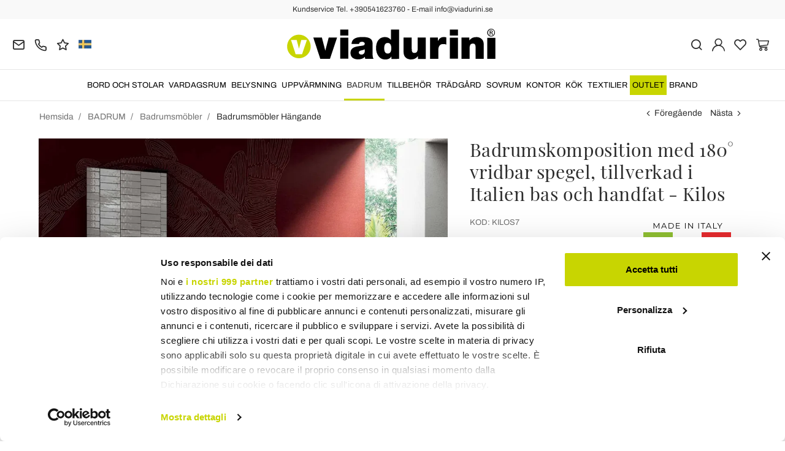

--- FILE ---
content_type: text/html; charset=UTF-8
request_url: https://www.viadurini.se/badrumskomposition-med-180-vridbar-spegel-tillverkad-i-italien-bas-och-handfat-kilos
body_size: 29388
content:
<!DOCTYPE html>
<html lang="sv">
  <head>
    <title>Badrumskomposition med vridbar spegel, tillverkad i Italien bas och handfat</title>
    <meta charset="utf-8">
    <meta name="format-detection" content="telephone=no">
    <meta name="description" content="Upptäck badrumskompositionen komplett med 180° roterande spegel, keramiskt handfat och reptålig bas som finns i olika tillverkade i Italien.">
    <meta name="robots" content="index,follow">
    <meta name="generator" content="DAISUKE Ecommerce Platform by Pianetaitalia.com - Rimini - Italy">
    <meta http-equiv="X-UA-Compatible" content="IE=edge">
    <meta name="viewport" content="width=device-width, initial-scale=1">
    <meta name="google-site-verification" content="vZPRYLGQUBeB2DVCY3-9-Pynqw3Sl8Ts-Mka-hzz2NU" />
    <meta property="og:url" content="https://www.viadurini.se/badrumskomposition-med-180-vridbar-spegel-tillverkad-i-italien-bas-och-handfat-kilos">
    <meta property="og:type" content="product">
    <meta property="og:title" content="Badrumskomposition med vridbar spegel, tillverkad i Italien bas och handfat">
    <meta property="og:description" content="Upptäck badrumskompositionen komplett med 180° roterande spegel, keramiskt handfat och reptålig bas som finns i olika tillverkade i Italien.">
    <meta property="og:image" content="https://www.viadurini.se/data/thumb_cache/_data_prod_img_composizione-bagno-con-specchio-girevole-180-base-e-lavabo-made-in-italy-kilos_jpg_cr_1200_630.jpg">
    <meta property="og:image:alt" content="Badrumskomposition med vridbar spegel, tillverkad i Italien bas och handfat">
    <meta property="og:image:width" content="1200">
    <meta property="og:image:height" content="630">
    <meta name="facebook-domain-verification" content="ibz1tiix62vstfari50ju56donpkom">
      <link rel="canonical" href="https://www.viadurini.se/badrumskomposition-med-180-vridbar-spegel-tillverkad-i-italien-bas-och-handfat-kilos">
      <link rel="alternate" hreflang="it-IT" href="https://www.viadurini.it/composizione-bagno-specchio-girevole-180-base-lavabo-made-italy">
    <link rel="alternate" hreflang="x-default" href="https://www.viadurini.co.uk/bathroom-composition-with-180-swivel-mirror-made-in-italy-base-and-washbasin-kilos">
    <link rel="alternate" hreflang="de-DE" href="https://www.viadurini.de/badezimmerkomposition-mit-um-180-drehbarem-spiegel-sockel-und-waschbecken-made-in-italy-kilos">
    <link rel="alternate" hreflang="fr-FR" href="https://www.viadurini.fr/composition-de-salle-de-bain-avec-miroir-pivotant-a-180-base-et-lavabo-made-in-italy-kilos">
    <link rel="alternate" hreflang="es-ES" href="https://www.viadurini.es/composicion-de-bano-con-espejo-giratorio-180-base-y-lavabo-made-in-italy-kilos">
    <link rel="alternate" hreflang="da-DK" href="https://www.viadurini.dk/badevaerelsessammensaetning-med-180-drejeligt-spejl-lavet-i-italien-base-og-handvask-kilos">
    <link rel="alternate" hreflang="nl-N" href="https://www.viadurini.nl/badkamersamenstelling-met-180-draaibare-spiegel-made-in-italy-onderstel-en-wastafel-kilo-s">
    <link rel="alternate" hreflang="ro" href="https://www.viadurini.ro/compozitie-de-baie-cu-oglinda-pivotanta-la-180-baza-si-chiuveta-made-in-italy-kilograme">
    <link rel="alternate" hreflang="sv" href="https://www.viadurini.se/badrumskomposition-med-180-vridbar-spegel-tillverkad-i-italien-bas-och-handfat-kilos">
    <link rel="alternate" hreflang="cs" href="https://www.viadurini.cz/koupelnove-slozeni-se-zrcadlem-otocnym-o-180-podstavec-a-umyvadlo-made-in-italy-kilogramy">
    <link rel="alternate" hreflang="de-AT" href="https://www.viadurini.at/badezimmerkomposition-mit-um-180-drehbarem-spiegel-sockel-und-waschbecken-made-in-italy-kilos">
    <link rel="alternate" hreflang="de-CH" href="https://www.viadurini.ch/badezimmerkomposition-mit-um-180-drehbarem-spiegel-sockel-und-waschbecken-made-in-italy-kilos">
    <link rel="alternate" hreflang="ar-AE" href="https://www.viadurini.ae/bathroom-composition-with-180-swivel-mirror-made-in-italy-base-and-washbasin-kilos">
    <link rel="alternate" hreflang="pl" href="https://www.viadurini.pl/kompozycja-lazienkowa-z-lustrem-obrotowym-180-podstawa-made-in-italy-i-umywalka-kilos">
    <link rel="alternate" hreflang="es-MX" href="https://www.viadurini.mx/composicion-de-bano-con-espejo-giratorio-180-base-y-lavabo-made-in-italy-kilos">
    <link rel="alternate" hreflang="pt" href="https://www.viadurini.pt/composicao-de-banheiro-com-espelho-giratorio-180-base-made-in-italy-e-lavatorio-kilos">
    <link rel="alternate" hreflang="sq-AL" href="https://www.viadurini.al/perberja-e-banjes-me-pasqyre-rrotulluese-180-baze-dhe-lavaman-prodhuar-ne-itali-kilo">
    <link rel="alternate" hreflang="en-IN" href="https://www.viadurini.in/bathroom-composition-with-180-swivel-mirror-made-in-italy-base-and-washbasin-kilos">
    <link rel="alternate" hreflang="en-ZA" href="https://www.viadurini.co.za/bathroom-composition-with-180-swivel-mirror-made-in-italy-base-and-washbasin-kilos">
    <link rel="preconnect" href="//cdnjs.cloudflare.com">
    <link rel="preconnect" href="//www.googletagmanager.com">
    <link rel="dns-prefetch" href="//cdnjs.cloudflare.com">
    <link rel="dns-prefetch" href="//www.googletagmanager.com">
  <link rel="preload" href="https://www.viadurini.se/tpl/addon/fonts/Archivo-Regular.woff2" as="font" type="font/woff2" crossorigin>
  <link rel="preload" href="https://www.viadurini.se/tpl/addon/fonts/Archivo-Bold.woff2" as="font" type="font/woff2" crossorigin>
  <link rel="preload" href="https://www.viadurini.se/tpl/addon/fonts/PlayfairDisplay-Regular.woff2" as="font" type="font/woff2" crossorigin>
      <link type="text/css" rel="preload" href="https://cdnjs.cloudflare.com/ajax/libs/twitter-bootstrap/3.4.1/css/bootstrap.min.css" as="style" onload="this.onload=null;this.rel='stylesheet'">
  <link type="text/css" rel="preload" href="https://www.viadurini.se/tpl/libs/fontawesome/css/all.min.css?t=1749631780" as="style" onload="this.onload=null;this.rel='stylesheet'">
  <link type="text/css" rel="preload" href="https://www.viadurini.se/tpl/libs/fontawesome/css/v4-shims.min.css?t=1655190655" as="style" onload="this.onload=null;this.rel='stylesheet'">
  <link type="text/css" rel="preload" href="https://www.viadurini.se/tpl/libs/icomoon/style.min.css?t=1749631661" as="style" onload="this.onload=null;this.rel='stylesheet'">
    <link type="text/css" rel="preload" href="https://cdnjs.cloudflare.com/ajax/libs/unibox/1.17.4/css/unibox.min.css" as="style" onload="this.onload=null;this.rel='stylesheet'">
    <link type="text/css" rel="preload" href="https://cdnjs.cloudflare.com/ajax/libs/magnific-popup.js/1.1.0/magnific-popup.min.css" as="style" onload="this.onload=null;this.rel='stylesheet'">
    <link type="text/css" rel="preload" href="https://cdnjs.cloudflare.com/ajax/libs/slick-carousel/1.9.0/slick.min.css" as="style" onload="this.onload=null;this.rel='stylesheet'">
    <link type="text/css" rel="preload" href="https://cdnjs.cloudflare.com/ajax/libs/slick-carousel/1.9.0/slick-theme.min.css" as="style" onload="this.onload=null;this.rel='stylesheet'">
      <link type="text/css" rel="preload" href="https://cdnjs.cloudflare.com/ajax/libs/plyr/3.7.2/plyr.min.css" as="style" onload="this.onload=null;this.rel='stylesheet'">
          <link type="text/css" rel="preload" href="https://www.viadurini.se/tpl/css/jquery-ui.min.css?t=1646731277" as="style" onload="this.onload=null;this.rel='stylesheet'">
    <link type="text/css" rel="preload" href="https://cdnjs.cloudflare.com/ajax/libs/jquery-footable/3.1.6/footable.bootstrap.min.css" as="style" onload="this.onload=null;this.rel='stylesheet'">
            <link type="text/css" rel="preload" href="https://www.viadurini.se/tpl/css/style.css?t=1760705393" as="style" onload="this.onload=null;this.rel='stylesheet'">
    <noscript>
      <link type="text/css" rel="stylesheet" href="https://cdnjs.cloudflare.com/ajax/libs/twitter-bootstrap/3.4.1/css/bootstrap.min.css">
      <link type="text/css" rel="stylesheet" href="https://www.viadurini.se/tpl/libs/fontawesome/css/all.min.css?t=1749631780">
      <link type="text/css" rel="stylesheet" href="https://www.viadurini.se/tpl/libs/fontawesome/css/v4-shims.min.css?t=1655190655">
      <link type="text/css" rel="stylesheet" href="https://www.viadurini.se/tpl/libs/icomoon/style.min.css?t=1749631661">
        <link type="text/css" rel="stylesheet" href="https://cdnjs.cloudflare.com/ajax/libs/unibox/1.17.4/css/unibox.min.css">
        <link type="text/css" rel="stylesheet" href="https://cdnjs.cloudflare.com/ajax/libs/magnific-popup.js/1.1.0/magnific-popup.min.css">
      <link type="text/css" rel="stylesheet" href="https://cdnjs.cloudflare.com/ajax/libs/slick-carousel/1.9.0/slick.min.css">
      <link type="text/css" rel="stylesheet" href="https://cdnjs.cloudflare.com/ajax/libs/slick-carousel/1.9.0/slick-theme.min.css">
          <link type="text/css" rel="stylesheet" href="https://cdnjs.cloudflare.com/ajax/libs/plyr/3.7.2/plyr.min.css">
                  <link type="text/css" rel="stylesheet" href="https://www.viadurini.se/tpl/css/jquery-ui.min.css?t=1646731277">
      <link type="text/css" rel="stylesheet" href="https://cdnjs.cloudflare.com/ajax/libs/jquery-footable/3.1.6/footable.bootstrap.min.css">
                      <link type="text/css" rel="stylesheet" href="https://www.viadurini.se/tpl/css/style.min.css?t=1751873141">
      </noscript>
    <script src="https://cdnjs.cloudflare.com/ajax/libs/jquery/3.7.1/jquery.min.js"></script>
    <!--[if lt IE 9]>
    <script src="//oss.maxcdn.com/html5shiv/3.7.3/html5shiv.min.js"></script>
    <script src="//oss.maxcdn.com/respond/1.4.2/respond.min.js"></script>
    <![endif]-->
    <link rel="shortcut icon" href="/data/favicon.ico" type="image/x-icon">
    <link rel="icon" href="/data/favicon.ico" type="image/x-icon">


<script>
dataLayer = [];
dataLayer.push({ ecommerce:null });
dataLayer.push({"event":"view_item","ecommerce":{"currency":"SEK","value":15391.54,"items":[{"currency":"SEK","affilation":"Viadurini","item_id":"KILOS7","item_name":"Badrumskomposition med 180\u00b0 vridbar spegel, tillverkad i Italien bas och handfat - Kilos","contents":"","item_category":"Badrumsm\u00f6bler H\u00e4ngande","item_brand":"Viadurini Bathroom","discount":3847.829999999998,"price":15391.54}]}});
</script>
<!-- Google Tag Manager -->
<script>(function(w,d,s,l,i){w[l]=w[l]||[];w[l].push({'gtm.start':
new Date().getTime(),event:'gtm.js'});var f=d.getElementsByTagName(s)[0],
j=d.createElement(s),dl=l!='dataLayer'?'&l='+l:'';j.async=true;j.src=
'//www.googletagmanager.com/gtm.js?id='+i+dl;f.parentNode.insertBefore(j,f);
})(window,document,'script','dataLayer','GTM-NF4L25G');</script>
<!-- End Google Tag Manager -->

<meta name="p:domain_verify" content="da20e6d2125c6abb67ab3985952041c5"/>
</head>
<body>
  <!-- Google Tag Manager (noscript) -->
<noscript><iframe src="//www.googletagmanager.com/ns.html?id=GTM-NF4L25G"
height="0" width="0" style="display:none;visibility:hidden"></iframe></noscript>
<!-- End Google Tag Manager (noscript) -->
  
  
  
  
  <div class="overlay-canvas"></div>
  <div class="correction"></div>
  <div class="wrapper-affix">
      <div class="btwrapper">
      <div class="banner-top">
        <div class="container container-f">
          Kundservice Tel. +390541623760 - E-mail info@viadurini.se
        </div>
      </div>
    </div>
    
              <div class="testa">
      <div class="container container-f">
        <div class="row no-gutters">
                    <div class="col-xs-8 col-xs-offset-2 col-sm-4 col-sm-offset-0 col-sm-push-4 col-md-4 col-md-push-4 col-lg-6 col-lg-push-3 col-xl-6">
            <div class="logo-wrapper text-center">
              <ul class="list-inline">
                <li class="logo">
                  <a href="https://www.viadurini.se" title="ViaDurini">
                    <img class="img-responsive" src="https://www.viadurini.se/data/logo.svg" alt="ViaDurini" width="344" height="58">
                                      </a>
                </li>
              </ul>
            </div>
          </div>
          <div class="col-xs-6 col-sm-4 col-sm-pull-4 col-md-4 col-md-pull-4 col-lg-3 col-lg-pull-6 col-xl-3">
            <div class="info btns">
              <ul class="list-inline">
                <li>
                  <a href="mailto:info@viadurini.se" title="inviaci una email"><i class="icon-mail" aria-hidden="true"></i></a>
                  <div class="content hidden-xs">
                    info@viadurini.se
                  </div>
                </li>
                <li>
                  <a href="tel:+390541623760" title="kundservice"><i class="icon-phone" aria-hidden="true"></i></a>
                  <div class="content hidden-xs">
                    <a href="tel:+390541623760" title="kundservice">+39.0541.623760</a>
                  </div>
                </li>
                <li class="hidden-xs">
                  <a href="https://www.viadurini.se/aterkoppling" title="återkoppling"><i class="icon-star" aria-hidden="true"></i></a>
                  <div class="content hidden-xs">
                    återkoppling
                  </div>
                </li>
                                  <li class="langselector">
                                                                                  <div class="btn-group">
                      <button type="button" class="dropdown-toggle component-button" data-toggle="dropdown" aria-haspopup="true" aria-expanded="true">
                                                                                                                                                                                                                                                                                                                                                                                                                                                                                                                                                <img src="/tpl/img/se.webp" srcset="/tpl/img/se.webp 1x,/tpl/img/se@2x.webp 2x" alt="sv" alt="sv" width="21" height="15"> </i>
                                                                                                                                                                                                                                                                                                                                                                                                                                                                                                                                                                                            </button>
                      <ul class="dropdown-menu component-dropdown">
                                                                              <li><a href="https://www.viadurini.it/composizione-bagno-specchio-girevole-180-base-lavabo-made-italy"><img src="/tpl/img/it.webp" srcset="/tpl/img/it.webp 1x,/tpl/img/it@2x.webp 2x" alt="Italiano" width="21" height="15"> Italy</a></li>
                                                                                                        <li><a href="https://www.viadurini.co.uk/bathroom-composition-with-180-swivel-mirror-made-in-italy-base-and-washbasin-kilos"><img src="/tpl/img/gb.webp" srcset="/tpl/img/gb.webp 1x,/tpl/img/gb@2x.webp 2x" alt="English" width="21" height="15"> United Kingdom (no islands)</a></li>
                                                                                                        <li><a href="https://www.viadurini.de/badezimmerkomposition-mit-um-180-drehbarem-spiegel-sockel-und-waschbecken-made-in-italy-kilos"><img src="/tpl/img/de.webp" srcset="/tpl/img/de.webp 1x,/tpl/img/de@2x.webp 2x" alt="Deutsch" width="21" height="15"> Germany</a></li>
                                                                                                        <li><a href="https://www.viadurini.fr/composition-de-salle-de-bain-avec-miroir-pivotant-a-180-base-et-lavabo-made-in-italy-kilos"><img src="/tpl/img/fr.webp" srcset="/tpl/img/fr.webp 1x,/tpl/img/fr@2x.webp 2x" alt="French" width="21" height="15"> France</a></li>
                                                                                                        <li><a href="https://www.viadurini.es/composicion-de-bano-con-espejo-giratorio-180-base-y-lavabo-made-in-italy-kilos"><img src="/tpl/img/es.webp" srcset="/tpl/img/es.webp 1x,/tpl/img/es@2x.webp 2x" alt="Spanish" width="21" height="15"> Spain</a></li>
                                                                                                                                                          <li><a href="https://www.viadurini.dk/badevaerelsessammensaetning-med-180-drejeligt-spejl-lavet-i-italien-base-og-handvask-kilos"><img src="/tpl/img/dk.webp" srcset="/tpl/img/dk.webp 1x,/tpl/img/dk@2x.webp 2x" alt="Danish" width="21" height="15"> Denmark</a></li>
                                                                                                        <li><a href="https://www.viadurini.nl/badkamersamenstelling-met-180-draaibare-spiegel-made-in-italy-onderstel-en-wastafel-kilo-s"><img src="/tpl/img/nl.webp" srcset="/tpl/img/nl.webp 1x,/tpl/img/nl@2x.webp 2x" alt="Dutch" width="21" height="15"> Netherlands</a></li>
                                                                                                        <li><a href="https://www.viadurini.ro/compozitie-de-baie-cu-oglinda-pivotanta-la-180-baza-si-chiuveta-made-in-italy-kilograme"><img src="/tpl/img/ro.webp" srcset="/tpl/img/ro.webp 1x,/tpl/img/ro@2x.webp 2x" alt="Romanian" width="21" height="15"> Romania</a></li>
                                                                                                                                                          <li><a href="https://www.viadurini.cz/koupelnove-slozeni-se-zrcadlem-otocnym-o-180-podstavec-a-umyvadlo-made-in-italy-kilogramy"><img src="/tpl/img/cz.webp" srcset="/tpl/img/cz.webp 1x,/tpl/img/cz@2x.webp 2x" alt="Czech" width="21" height="15"> Czech Republic</a></li>
                                                                                                        <li><a href="https://www.viadurini.at/badezimmerkomposition-mit-um-180-drehbarem-spiegel-sockel-und-waschbecken-made-in-italy-kilos"><img src="/tpl/img/at.webp" srcset="/tpl/img/at.webp 1x,/tpl/img/at@2x.webp 2x" alt="Austria" width="21" height="15"> Austria</a></li>
                                                                                                        <li><a href="https://www.viadurini.ch/badezimmerkomposition-mit-um-180-drehbarem-spiegel-sockel-und-waschbecken-made-in-italy-kilos"><img src="/tpl/img/ch.webp" srcset="/tpl/img/ch.webp 1x,/tpl/img/ch@2x.webp 2x" alt="Switzerland" width="21" height="15"> Switzerland</a></li>
                                                                                                        <li><a href="https://www.viadurini.ae/bathroom-composition-with-180-swivel-mirror-made-in-italy-base-and-washbasin-kilos"><img src="/tpl/img/ae.webp" srcset="/tpl/img/ae.webp 1x,/tpl/img/ae@2x.webp 2x" alt="Arabic" width="21" height="15"> United Arab Emirates</a></li>
                                                                                                        <li><a href="https://www.viadurini.pl/kompozycja-lazienkowa-z-lustrem-obrotowym-180-podstawa-made-in-italy-i-umywalka-kilos"><img src="/tpl/img/pl.webp" srcset="/tpl/img/pl.webp 1x,/tpl/img/pl@2x.webp 2x" alt="Polski" width="21" height="15"> Poland</a></li>
                                                                                                        <li><a href="https://www.viadurini.mx/composicion-de-bano-con-espejo-giratorio-180-base-y-lavabo-made-in-italy-kilos"><img src="/tpl/img/mx.webp" srcset="/tpl/img/mx.webp 1x,/tpl/img/mx@2x.webp 2x" alt="Mexico" width="21" height="15"> Mexico</a></li>
                                                                                                        <li><a href="https://www.viadurini.pt/composicao-de-banheiro-com-espelho-giratorio-180-base-made-in-italy-e-lavatorio-kilos"><img src="/tpl/img/pt.webp" srcset="/tpl/img/pt.webp 1x,/tpl/img/pt@2x.webp 2x" alt="Portuguese" width="21" height="15"> Portugal</a></li>
                                                                                                        <li><a href="https://www.viadurini.al/perberja-e-banjes-me-pasqyre-rrotulluese-180-baze-dhe-lavaman-prodhuar-ne-itali-kilo"><img src="/tpl/img/al.webp" srcset="/tpl/img/al.webp 1x,/tpl/img/al@2x.webp 2x" alt="Albania" width="21" height="15"> Albania</a></li>
                                                                                                        <li><a href="https://www.viadurini.in/bathroom-composition-with-180-swivel-mirror-made-in-italy-base-and-washbasin-kilos"><img src="/tpl/img/in.webp" srcset="/tpl/img/in.webp 1x,/tpl/img/in@2x.webp 2x" alt="English" width="21" height="15"> India</a></li>
                                                                                                        <li><a href="https://www.viadurini.co.za/bathroom-composition-with-180-swivel-mirror-made-in-italy-base-and-washbasin-kilos"><img src="/tpl/img/za.webp" srcset="/tpl/img/za.webp 1x,/tpl/img/za@2x.webp 2x" alt="Sudafricano" width="21" height="15"> South Africa</a></li>
                                                                        </ul>
                    </div>
                  </li>
                              </ul>
            </div>
          </div>
          <div class="col-xs-6 col-sm-4 col-md-4 col-lg-3 col-xl-3 no-rel">
            <div class="info text-right btns">
              <ul class="list-inline">
                <li>
                  <a href="#" title="cerca" class="toggle-search"><i class="icon-search" aria-hidden="true"></i></a>
                  <div class="top_search" itemscope itemtype="https://schema.org/WebSite">
  <meta itemprop="url" content="https://www.viadurini.se">
  <form action="https://www.viadurini.se/sok" method="get" id="frm_cerca" role="search" autocomplete="off" itemprop="potentialAction" itemscope itemtype="https://schema.org/SearchAction">
    <meta itemprop="target" content="https://www.viadurini.se/sok?keywords={keywords}">
    <div class="input-group ">
      <input id="txt_cerca" type="text" class="form-control input" name="keywords" value="" placeholder="nyckelord" aria-label="nyckelord" required>
      <div class="input-group-btn">
        <button type="submit" class="btn" aria-label="Sök"><i class="icon-search"></i></button>
      </div>
    </div>
  </form>
  <div class="toggler visible-xs">
    <i class="icon-x toggle-search"></i>
  </div>
</div>

<script>
  $(function() {
    var input_field = $("#txt_cerca");
          /*input_field.keydown(function(event) {
        if(event.which == 13)
          $("#frm_cerca").submit();
      });

      input_field.unibox({
        suggestUrl: 'https://www.viadurini.se/json_cerca_unibox?imagesize=60&term=',
        throttleTime: 50,
        minChars: 4,
        maxWidth: 400,
        extraHtml: '<a href="##link##" title="##name##"><div class="unibox-category">##category##</div> <div class="unibox-price">##price##</div></a>',
        showImagesSuggestions: true
      });*/

      $("#frm_cerca").validate({
        rules: {
          keywords: "required"
        },
        messages: {
          keywords: ""
        },
        submitHandler: function(form) {
          form.submit();
        }
      });

      /*$(document).on("click", ".top_search .unibox-selectable-img-container" , function(){
        url = $(this).next(".uniboxSearchContent").attr("href");
        window.location = url;
        return false;
      });*/
      });
</script>
                </li>
                                  <li><a class="a_saveurl" href="https://www.viadurini.se/logga-in" title="Logga in"><i class="icon-user-n"></i></a></li>
                                <li>
                  <div id="preferiti">
                    <div class="ajax-prodpref">
  <span>
          <i class="icon-heart" aria-hidden="true"></i>
            
      </span>
</div>
                  </div>
                </li>
                <li>
                  <div id="cart">
                    <div class="ajax-cart">
  <span>
          <i class="icon-cart-n" aria-hidden="true"></i>
                      </span>
</div>
                  </div>
                </li>
                <li class="hidden-lg hidden-xl"><a href="#" title="menu" class="tgl toggle-canvas d-inline"><i class="icon-menu-n" aria-hidden="true"></i></a></li>
              </ul>
            </div>
          </div>
                </div>
      </div>
    </div>
            
    
          <div class="megamenu">
        <div id="wrappermenu">
          <div id="canvas_menu" class="navbar navbar-default" role="navigation">
            <div class="logo-overlay visible-xs visible-sm visible-md"><img class="img-responsive" src="https://www.viadurini.se/data/logo.svg" alt="ViaDurini" width="244" height="36"></div>
            <a href="#" title="menu" class="toggle-canvas"><i class="icon-x visible-xs visible-sm visible-md" aria-hidden="true"></i></a>
            <div class="container container-f">
              <div class="row">
                <div class="container-fluid">
                  <div class="wrappermenu">
                                          <div class="langselector visible-xs">
                        <div class="btn-group">
                          <button type="button" class="dropdown-toggle component-button" data-toggle="dropdown" aria-haspopup="true" aria-expanded="true">
                                                                                                                                                                                                                                                                                                                                                                                                                                                                                                                                                                                                                                    <img src="/tpl/img/se.webp" srcset="/tpl/img/se.webp 1x,/tpl/img/se@2x.webp 2x" alt="sv" alt="sv" width="21" height="15">  <i class="fa fa-angle-down fa-small" aria-hidden="true"></i>
                                                                                                                                                                                                                                                                                                                                                                                                                                                                                                                                                                                                                                                                                        </button>
                          <ul class="dropdown-menu component-dropdown">
                                                                                          <li><a href="https://www.viadurini.it/composizione-bagno-specchio-girevole-180-base-lavabo-made-italy"><img src="/tpl/img/it.webp" srcset="/tpl/img/it.webp 1x,/tpl/img/it@2x.webp 2x" alt="Italiano" width="21" height="15"> </a></li>
                                                                                                                        <li><a href="https://www.viadurini.co.uk/bathroom-composition-with-180-swivel-mirror-made-in-italy-base-and-washbasin-kilos"><img src="/tpl/img/gb.webp" srcset="/tpl/img/gb.webp 1x,/tpl/img/gb@2x.webp 2x" alt="English" width="21" height="15"> </a></li>
                                                                                                                        <li><a href="https://www.viadurini.de/badezimmerkomposition-mit-um-180-drehbarem-spiegel-sockel-und-waschbecken-made-in-italy-kilos"><img src="/tpl/img/de.webp" srcset="/tpl/img/de.webp 1x,/tpl/img/de@2x.webp 2x" alt="Deutsch" width="21" height="15"> </a></li>
                                                                                                                        <li><a href="https://www.viadurini.fr/composition-de-salle-de-bain-avec-miroir-pivotant-a-180-base-et-lavabo-made-in-italy-kilos"><img src="/tpl/img/fr.webp" srcset="/tpl/img/fr.webp 1x,/tpl/img/fr@2x.webp 2x" alt="French" width="21" height="15"> </a></li>
                                                                                                                        <li><a href="https://www.viadurini.es/composicion-de-bano-con-espejo-giratorio-180-base-y-lavabo-made-in-italy-kilos"><img src="/tpl/img/es.webp" srcset="/tpl/img/es.webp 1x,/tpl/img/es@2x.webp 2x" alt="Spanish" width="21" height="15"> </a></li>
                                                                                                                                                                                  <li><a href="https://www.viadurini.dk/badevaerelsessammensaetning-med-180-drejeligt-spejl-lavet-i-italien-base-og-handvask-kilos"><img src="/tpl/img/dk.webp" srcset="/tpl/img/dk.webp 1x,/tpl/img/dk@2x.webp 2x" alt="Danish" width="21" height="15"> </a></li>
                                                                                                                        <li><a href="https://www.viadurini.nl/badkamersamenstelling-met-180-draaibare-spiegel-made-in-italy-onderstel-en-wastafel-kilo-s"><img src="/tpl/img/nl.webp" srcset="/tpl/img/nl.webp 1x,/tpl/img/nl@2x.webp 2x" alt="Dutch" width="21" height="15"> </a></li>
                                                                                                                        <li><a href="https://www.viadurini.ro/compozitie-de-baie-cu-oglinda-pivotanta-la-180-baza-si-chiuveta-made-in-italy-kilograme"><img src="/tpl/img/ro.webp" srcset="/tpl/img/ro.webp 1x,/tpl/img/ro@2x.webp 2x" alt="Romanian" width="21" height="15"> </a></li>
                                                                                                                                                                                  <li><a href="https://www.viadurini.cz/koupelnove-slozeni-se-zrcadlem-otocnym-o-180-podstavec-a-umyvadlo-made-in-italy-kilogramy"><img src="/tpl/img/cz.webp" srcset="/tpl/img/cz.webp 1x,/tpl/img/cz@2x.webp 2x" alt="Czech" width="21" height="15"> </a></li>
                                                                                                                        <li><a href="https://www.viadurini.at/badezimmerkomposition-mit-um-180-drehbarem-spiegel-sockel-und-waschbecken-made-in-italy-kilos"><img src="/tpl/img/at.webp" srcset="/tpl/img/at.webp 1x,/tpl/img/at@2x.webp 2x" alt="Austria" width="21" height="15"> </a></li>
                                                                                                                        <li><a href="https://www.viadurini.ch/badezimmerkomposition-mit-um-180-drehbarem-spiegel-sockel-und-waschbecken-made-in-italy-kilos"><img src="/tpl/img/ch.webp" srcset="/tpl/img/ch.webp 1x,/tpl/img/ch@2x.webp 2x" alt="Switzerland" width="21" height="15"> </a></li>
                                                                                                                        <li><a href="https://www.viadurini.ae/bathroom-composition-with-180-swivel-mirror-made-in-italy-base-and-washbasin-kilos"><img src="/tpl/img/ae.webp" srcset="/tpl/img/ae.webp 1x,/tpl/img/ae@2x.webp 2x" alt="Arabic" width="21" height="15"> </a></li>
                                                                                                                        <li><a href="https://www.viadurini.pl/kompozycja-lazienkowa-z-lustrem-obrotowym-180-podstawa-made-in-italy-i-umywalka-kilos"><img src="/tpl/img/pl.webp" srcset="/tpl/img/pl.webp 1x,/tpl/img/pl@2x.webp 2x" alt="Polski" width="21" height="15"> </a></li>
                                                                                                                        <li><a href="https://www.viadurini.mx/composicion-de-bano-con-espejo-giratorio-180-base-y-lavabo-made-in-italy-kilos"><img src="/tpl/img/mx.webp" srcset="/tpl/img/mx.webp 1x,/tpl/img/mx@2x.webp 2x" alt="Mexico" width="21" height="15"> </a></li>
                                                                                                                        <li><a href="https://www.viadurini.pt/composicao-de-banheiro-com-espelho-giratorio-180-base-made-in-italy-e-lavatorio-kilos"><img src="/tpl/img/pt.webp" srcset="/tpl/img/pt.webp 1x,/tpl/img/pt@2x.webp 2x" alt="Portuguese" width="21" height="15"> </a></li>
                                                                                                                        <li><a href="https://www.viadurini.al/perberja-e-banjes-me-pasqyre-rrotulluese-180-baze-dhe-lavaman-prodhuar-ne-itali-kilo"><img src="/tpl/img/al.webp" srcset="/tpl/img/al.webp 1x,/tpl/img/al@2x.webp 2x" alt="Albania" width="21" height="15"> </a></li>
                                                                                                                        <li><a href="https://www.viadurini.in/bathroom-composition-with-180-swivel-mirror-made-in-italy-base-and-washbasin-kilos"><img src="/tpl/img/in.webp" srcset="/tpl/img/in.webp 1x,/tpl/img/in@2x.webp 2x" alt="English" width="21" height="15"> </a></li>
                                                                                                                        <li><a href="https://www.viadurini.co.za/bathroom-composition-with-180-swivel-mirror-made-in-italy-base-and-washbasin-kilos"><img src="/tpl/img/za.webp" srcset="/tpl/img/za.webp 1x,/tpl/img/za@2x.webp 2x" alt="Sudafricano" width="21" height="15"> </a></li>
                                                                                    </ul>
                        </div>
                      </div>
                                        <ul class="nav navbar-nav visible-xs visible-sm visible-md navbar-user">
                                              <li><a href="https://www.viadurini.se/logga-in" title="Logga in"><i class="icon-user-n"></i> Logga in</a></li>
                                            <li><a href="https://www.viadurini.se/onskelista" title="Önskelista"><i class="icon-heart"></i> Önskelista</a></li>
                    </ul>
                    <ul id="main" class="nav navbar-nav">
                                            
                                                              
                      <li class="menu-item dropdown">
              <a class="dropdown-toggle bg224 disabled" data-toggle="dropdown" href="https://www.viadurini.se/bord-stolar" title="BORD OCH STOLAR">
                                  
                  <picture class="catlogom hidden-lg hidden-xl">
                    <source srcset="https://www.viadurini.se/data/thumb_cache/_data_cat_img_tavoli-e-sedie-1_png_r_48_48.webp" type="image/webp">
                    <source srcset="https://www.viadurini.se/data/thumb_cache/_data_cat_img_tavoli-e-sedie-1_png_r_48_48.png" type="image/jpeg">
                    <img class="img-responsive center-block" src="https://www.viadurini.se/data/thumb_cache/_data_cat_img_tavoli-e-sedie-1_png_r_48_48.png" alt="BORD OCH STOLAR" width="48" height="48">
                  </picture>
                                BORD OCH STOLAR
              </a>
              <i class="show-child fa fa-angle-right hidden-lg hidden-xl"></i>
                              <div class="dropdown-menu">
                  <div class="container container-f">
                                      <div class="row no-gutters">
                      <div class="col-lg-9 col-xl-9">
                        <ul class="list-unstyled hidelv1">
                          
                                                              
                      <li class="lv1 has-child">
              <a class="child" href="https://www.viadurini.se/bord-stolar/bord" title="Bord"><i class="icon-plus hidden-lg hidden-xl" aria-hidden="true"></i> Bord</a>
              <i class="show-child fa fa-angle-right hidden-lg hidden-xl"></i>
                              <div class="dropdown-menu">
                  <ul class="list-unstyled hidelv2">
                    
                                                              
                      <li class="lv2 has-child">
              <a class="child" href="https://www.viadurini.se/bord-stolar/bord/matsalsbord" title="Matsalsbord"><i class="icon-plus hidden-lg hidden-xl" aria-hidden="true"></i> Matsalsbord</a>
              <i class="show-child fa fa-angle-right hidden-lg hidden-xl"></i>
                              <div class="dropdown-menu hidden-lg hidden-xl">
                  <ul class="list-unstyled hidelv3">
                    
                                                              
                      <li class="lv3">
              <a href="https://www.viadurini.se/bord-stolar/bord/fasta/glasbord" title="Glasbord"> Glasbord</a>
              <i class="show-child fa fa-angle-right hidden-lg hidden-xl"></i>
                          </li>
                                                                                
                      <li class="lv3">
              <a href="https://www.viadurini.se/bord-stolar/bord/fasta/trabord" title="Träbord"> Träbord</a>
              <i class="show-child fa fa-angle-right hidden-lg hidden-xl"></i>
                          </li>
                                                                                
                      <li class="lv3">
              <a href="https://www.viadurini.se/bord-stolar/bord/fasta/keramiska" title="Keramiska Bord"> Keramiska Bord</a>
              <i class="show-child fa fa-angle-right hidden-lg hidden-xl"></i>
                          </li>
                                                                                
                      <li class="lv3">
              <a href="https://www.viadurini.se/bord-stolar/bord/fasta/stenbord" title="Stenbord"> Stenbord</a>
              <i class="show-child fa fa-angle-right hidden-lg hidden-xl"></i>
                          </li>
                                                                                
                      <li class="lv3">
              <a href="https://www.viadurini.se/bord-stolar/bord/fasta/marmorbord" title="Marmorbord"> Marmorbord</a>
              <i class="show-child fa fa-angle-right hidden-lg hidden-xl"></i>
                          </li>
                                                                                
                      <li class="lv3">
              <a href="https://www.viadurini.se/bord-stolar/bord/fasta/stalbord" title="Stålbord"> Stålbord</a>
              <i class="show-child fa fa-angle-right hidden-lg hidden-xl"></i>
                          </li>
                                                                                
                      <li class="lv3">
              <a href="https://www.viadurini.se/bord-stolar/bord/fasta/betong" title="Matbord Betong"> Matbord Betong</a>
              <i class="show-child fa fa-angle-right hidden-lg hidden-xl"></i>
                          </li>
                            
                  </ul>
                </div>
                          </li>
                                                                                
                      <li class="lv2 has-child">
              <a class="child" href="https://www.viadurini.se/bord-stolar/bord/utdragbara" title="Utdragbara Bord"><i class="icon-plus hidden-lg hidden-xl" aria-hidden="true"></i> Utdragbara Bord</a>
              <i class="show-child fa fa-angle-right hidden-lg hidden-xl"></i>
                              <div class="dropdown-menu hidden-lg hidden-xl">
                  <ul class="list-unstyled hidelv3">
                    
                                                              
                      <li class="lv3">
              <a href="https://www.viadurini.se/bord-stolar/bord/utdragbara/keramiska" title="Utdragbara Keramiska Bord"> Utdragbara Keramiska Bord</a>
              <i class="show-child fa fa-angle-right hidden-lg hidden-xl"></i>
                          </li>
                                                                                
                      <li class="lv3">
              <a href="https://www.viadurini.se/bord-stolar/bord/utdragbara/glasbord" title="Utdragbara Glasbord"> Utdragbara Glasbord</a>
              <i class="show-child fa fa-angle-right hidden-lg hidden-xl"></i>
                          </li>
                                                                                
                      <li class="lv3">
              <a href="https://www.viadurini.se/bord-stolar/bord/utdragbara/trabord" title="Utdragbara Träbord"> Utdragbara Träbord</a>
              <i class="show-child fa fa-angle-right hidden-lg hidden-xl"></i>
                          </li>
                                                                                
                      <li class="lv3">
              <a href="https://www.viadurini.se/bord-stolar/bord/utdragbara/stalbord" title="Utdragbart Stålbord"> Utdragbart Stålbord</a>
              <i class="show-child fa fa-angle-right hidden-lg hidden-xl"></i>
                          </li>
                                                                                
                      <li class="lv3">
              <a href="https://www.viadurini.se/bord-stolar/bord/utdragbara/marmorbord" title="Utdragbara Marmorbord"> Utdragbara Marmorbord</a>
              <i class="show-child fa fa-angle-right hidden-lg hidden-xl"></i>
                          </li>
                            
                  </ul>
                </div>
                          </li>
                                                                                
                      <li class="lv2">
              <a href="https://www.viadurini.se/bord-stolar/bord/transformator" title="Transformator Bord"> Transformator Bord</a>
              <i class="show-child fa fa-angle-right hidden-lg hidden-xl"></i>
                          </li>
                                                                                
                      <li class="lv2">
              <a href="https://www.viadurini.se/bord-stolar/bord/runda" title="Runda Bord"> Runda Bord</a>
              <i class="show-child fa fa-angle-right hidden-lg hidden-xl"></i>
                          </li>
                                                                                
                      <li class="lv2">
              <a href="https://www.viadurini.se/bord-stolar/bord/ovala-bord" title="Ovala Bord"> Ovala Bord</a>
              <i class="show-child fa fa-angle-right hidden-lg hidden-xl"></i>
                          </li>
                                                                                
                      <li class="lv2">
              <a href="https://www.viadurini.se/bord-stolar/bord/skraddarsydda" title="Skräddarsydda Matbord"> Skräddarsydda Matbord</a>
              <i class="show-child fa fa-angle-right hidden-lg hidden-xl"></i>
                          </li>
                                                                                
                      <li class="lv2">
              <a href="https://www.viadurini.se/bord-stolar/bord/tulip" title="Tulip Bord"> Tulip Bord</a>
              <i class="show-child fa fa-angle-right hidden-lg hidden-xl"></i>
                          </li>
                            
                  </ul>
                </div>
                          </li>
                                                                                
                      <li class="lv1 has-child">
              <a class="child" href="https://www.viadurini.se/tabeller-och-stolar/stolar" title="Stolar"><i class="icon-plus hidden-lg hidden-xl" aria-hidden="true"></i> Stolar</a>
              <i class="show-child fa fa-angle-right hidden-lg hidden-xl"></i>
                              <div class="dropdown-menu">
                  <ul class="list-unstyled hidelv2">
                    
                                                              
                      <li class="lv2 has-child">
              <a class="child" href="https://www.viadurini.se/tabeller-stolar/stolar/design" title="Designstolar"><i class="icon-plus hidden-lg hidden-xl" aria-hidden="true"></i> Designstolar</a>
              <i class="show-child fa fa-angle-right hidden-lg hidden-xl"></i>
                              <div class="dropdown-menu hidden-lg hidden-xl">
                  <ul class="list-unstyled hidelv3">
                    
                                                              
                      <li class="lv3">
              <a href="https://www.viadurini.se/tabeller-stolar/stolar/design/koks" title="Köksdesign Stolar"> Köksdesign Stolar</a>
              <i class="show-child fa fa-angle-right hidden-lg hidden-xl"></i>
                          </li>
                                                                                
                      <li class="lv3">
              <a href="https://www.viadurini.se/tabeller-stolar/stolar/design/vardagsrum" title="Vardagsrum Designstolar"> Vardagsrum Designstolar</a>
              <i class="show-child fa fa-angle-right hidden-lg hidden-xl"></i>
                          </li>
                            
                  </ul>
                </div>
                          </li>
                                                                                
                      <li class="lv2 has-child">
              <a class="child" href="https://www.viadurini.se/tabeller-och-stolar/stolar/moderna" title="Moderna Stolar"><i class="icon-plus hidden-lg hidden-xl" aria-hidden="true"></i> Moderna Stolar</a>
              <i class="show-child fa fa-angle-right hidden-lg hidden-xl"></i>
                              <div class="dropdown-menu hidden-lg hidden-xl">
                  <ul class="list-unstyled hidelv3">
                    
                                                              
                      <li class="lv3">
              <a href="https://www.viadurini.se/tabeller-stolar/stolar/moderna/kok" title="Moderna Köksstolar"> Moderna Köksstolar</a>
              <i class="show-child fa fa-angle-right hidden-lg hidden-xl"></i>
                          </li>
                                                                                
                      <li class="lv3">
              <a href="https://www.viadurini.se/tabeller-stolar/stolar/moderna/vardagsrum" title="Moderna Vardagsrumstolar"> Moderna Vardagsrumstolar</a>
              <i class="show-child fa fa-angle-right hidden-lg hidden-xl"></i>
                          </li>
                            
                  </ul>
                </div>
                          </li>
                                                                                
                      <li class="lv2">
              <a href="https://www.viadurini.se/tabeller-och-stolar/stolar/klassiska" title="Klassiska Stolar"> Klassiska Stolar</a>
              <i class="show-child fa fa-angle-right hidden-lg hidden-xl"></i>
                          </li>
                                                                                
                      <li class="lv2">
              <a href="https://www.viadurini.se/tabeller-och-stolar/stolar/vintage" title="Vintage Stolar"> Vintage Stolar</a>
              <i class="show-child fa fa-angle-right hidden-lg hidden-xl"></i>
                          </li>
                            
                  </ul>
                </div>
                          </li>
                                                                                
                      <li class="lv1 has-child">
              <a class="child" href="https://www.viadurini.se/tabeller-och-stolar/konsolbord" title="Konsolbord"><i class="icon-plus hidden-lg hidden-xl" aria-hidden="true"></i> Konsolbord</a>
              <i class="show-child fa fa-angle-right hidden-lg hidden-xl"></i>
                              <div class="dropdown-menu">
                  <ul class="list-unstyled hidelv2">
                    
                                                              
                      <li class="lv2">
              <a href="https://www.viadurini.se/tabeller-och-stolar/konsolbord/fast" title="Fast Konsole"> Fast Konsole</a>
              <i class="show-child fa fa-angle-right hidden-lg hidden-xl"></i>
                          </li>
                                                                                
                      <li class="lv2">
              <a href="https://www.viadurini.se/tabeller-och-stolar/konsolbord/utdragbara" title="Konsolen Utdragbara"> Konsolen Utdragbara</a>
              <i class="show-child fa fa-angle-right hidden-lg hidden-xl"></i>
                          </li>
                            
                  </ul>
                </div>
                          </li>
                                                                                
                      <li class="lv1 has-child">
              <a class="child" href="https://www.viadurini.se/tabeller-och-stolar/pallar" title="Pallar"><i class="icon-plus hidden-lg hidden-xl" aria-hidden="true"></i> Pallar</a>
              <i class="show-child fa fa-angle-right hidden-lg hidden-xl"></i>
                              <div class="dropdown-menu">
                  <ul class="list-unstyled hidelv2">
                    
                                                              
                      <li class="lv2 has-child">
              <a class="child" href="https://www.viadurini.se/tabeller-och-stolar/pallar/kokspallar" title="Kökspallar"><i class="icon-plus hidden-lg hidden-xl" aria-hidden="true"></i> Kökspallar</a>
              <i class="show-child fa fa-angle-right hidden-lg hidden-xl"></i>
                              <div class="dropdown-menu hidden-lg hidden-xl">
                  <ul class="list-unstyled hidelv3">
                    
                                                              
                      <li class="lv3">
              <a href="https://www.viadurini.se/tabeller-och-stolar/pallar/kokspallar/design" title="Design Kökpallar"> Design Kökpallar</a>
              <i class="show-child fa fa-angle-right hidden-lg hidden-xl"></i>
                          </li>
                                                                                
                      <li class="lv3">
              <a href="https://www.viadurini.se/tabeller-och-stolar/pallar/kokspallar/vintage" title="Vintage Kökpallar"> Vintage Kökpallar</a>
              <i class="show-child fa fa-angle-right hidden-lg hidden-xl"></i>
                          </li>
                                                                                
                      <li class="lv3">
              <a href="https://www.viadurini.se/tabeller-och-stolar/pallar/kokspallar/moderna" title="Moderna Kökspallar"> Moderna Kökspallar</a>
              <i class="show-child fa fa-angle-right hidden-lg hidden-xl"></i>
                          </li>
                            
                  </ul>
                </div>
                          </li>
                                                                                
                      <li class="lv2 has-child">
              <a class="child" href="https://www.viadurini.se/tabeller-och-stolar/pallar/barpallar" title="Barpallar"><i class="icon-plus hidden-lg hidden-xl" aria-hidden="true"></i> Barpallar</a>
              <i class="show-child fa fa-angle-right hidden-lg hidden-xl"></i>
                              <div class="dropdown-menu hidden-lg hidden-xl">
                  <ul class="list-unstyled hidelv3">
                    
                                                              
                      <li class="lv3">
              <a href="https://www.viadurini.se/tabeller-och-stolar/pallar/barpallar/design" title="Design Barpallar"> Design Barpallar</a>
              <i class="show-child fa fa-angle-right hidden-lg hidden-xl"></i>
                          </li>
                                                                                
                      <li class="lv3">
              <a href="https://www.viadurini.se/tabeller-och-stolar/pallar/barpallar/vintage" title="Vintage Barpallar"> Vintage Barpallar</a>
              <i class="show-child fa fa-angle-right hidden-lg hidden-xl"></i>
                          </li>
                                                                                
                      <li class="lv3">
              <a href="https://www.viadurini.se/tabeller-och-stolar/pallar/barpallar/moderna" title="Moderna Barpallar"> Moderna Barpallar</a>
              <i class="show-child fa fa-angle-right hidden-lg hidden-xl"></i>
                          </li>
                            
                  </ul>
                </div>
                          </li>
                            
                  </ul>
                </div>
                          </li>
                            
                        </ul>
                      </div>
                      <div class="hidden-xs hidden-sm hidden-md col-lg-3 col-xl-3">
                                                  <div class="catlogo">
                            
                            <picture class="hidden-xs hidden-sm hidden-md">
                              <source srcset="https://www.viadurini.se/data/thumb_cache/_data_cat_img_tavoli-e-sedie-1_png_rh_102.webp" type="image/webp">
                              <source srcset="https://www.viadurini.se/data/thumb_cache/_data_cat_img_tavoli-e-sedie-1_png_rh_102.png" type="image/jpeg">
                              <img class="img-responsive center-block" src="https://www.viadurini.se/data/thumb_cache/_data_cat_img_tavoli-e-sedie-1_png_rh_102.png" alt="BORD OCH STOLAR" width="119" height="102">
                            </picture>
                          </div>
                                              </div>
                    </div>
                  </div>
                </div>
                          </li>
                                                                                
                      <li class="menu-item dropdown">
              <a class="dropdown-toggle bg38 disabled" data-toggle="dropdown" href="https://www.viadurini.se/vardagsrum" title="VARDAGSRUM">
                                  
                  <picture class="catlogom hidden-lg hidden-xl">
                    <source srcset="https://www.viadurini.se/data/thumb_cache/_data_cat_img_soggiorno_png_r_48_48.webp" type="image/webp">
                    <source srcset="https://www.viadurini.se/data/thumb_cache/_data_cat_img_soggiorno_png_r_48_48.png" type="image/jpeg">
                    <img class="img-responsive center-block" src="https://www.viadurini.se/data/thumb_cache/_data_cat_img_soggiorno_png_r_48_48.png" alt="VARDAGSRUM" width="48" height="48">
                  </picture>
                                VARDAGSRUM
              </a>
              <i class="show-child fa fa-angle-right hidden-lg hidden-xl"></i>
                              <div class="dropdown-menu">
                  <div class="container container-f">
                                      <div class="row no-gutters">
                      <div class="col-lg-9 col-xl-9">
                        <ul class="list-unstyled hidelv1">
                          
                                                              
                      <li class="lv1 has-child">
              <a class="child" href="https://www.viadurini.se/vardagsrum/soffor" title="Soffor"><i class="icon-plus hidden-lg hidden-xl" aria-hidden="true"></i> Soffor</a>
              <i class="show-child fa fa-angle-right hidden-lg hidden-xl"></i>
                              <div class="dropdown-menu">
                  <ul class="list-unstyled hidelv2">
                    
                                                              
                      <li class="lv2">
              <a href="https://www.viadurini.se/vardagsrum/soffor/classics" title="Classics Soffor"> Classics Soffor</a>
              <i class="show-child fa fa-angle-right hidden-lg hidden-xl"></i>
                          </li>
                                                                                
                      <li class="lv2">
              <a href="https://www.viadurini.se/vardagsrum/soffor/moderna" title="Moderna Soffor"> Moderna Soffor</a>
              <i class="show-child fa fa-angle-right hidden-lg hidden-xl"></i>
                          </li>
                                                                                
                      <li class="lv2">
              <a href="https://www.viadurini.se/vardagsrum/soffor/elektriska-relax" title="Elektriska Relax Soffor"> Elektriska Relax Soffor</a>
              <i class="show-child fa fa-angle-right hidden-lg hidden-xl"></i>
                          </li>
                            
                  </ul>
                </div>
                          </li>
                                                                                
                      <li class="lv1 has-child">
              <a class="child" href="https://www.viadurini.se/vardagsrum/baddsoffor" title="Bäddsoffor"><i class="icon-plus hidden-lg hidden-xl" aria-hidden="true"></i> Bäddsoffor</a>
              <i class="show-child fa fa-angle-right hidden-lg hidden-xl"></i>
                              <div class="dropdown-menu">
                  <ul class="list-unstyled hidelv2">
                    
                                                              
                      <li class="lv2">
              <a href="https://www.viadurini.se/vardagsrum/baddsoffor/skandinavisk-design" title="Bäddsoffor Skandinavisk Design"> Bäddsoffor Skandinavisk Design</a>
              <i class="show-child fa fa-angle-right hidden-lg hidden-xl"></i>
                          </li>
                                                                                
                      <li class="lv2">
              <a href="https://www.viadurini.se/vardagsrum/baddsoffor/modern" title="Bäddsoffor Modern"> Bäddsoffor Modern</a>
              <i class="show-child fa fa-angle-right hidden-lg hidden-xl"></i>
                          </li>
                            
                  </ul>
                </div>
                          </li>
                                                                                
                      <li class="lv1 has-child">
              <a class="child" href="https://www.viadurini.se/vardagsrum/soffbord" title="Soffbord"><i class="icon-plus hidden-lg hidden-xl" aria-hidden="true"></i> Soffbord</a>
              <i class="show-child fa fa-angle-right hidden-lg hidden-xl"></i>
                              <div class="dropdown-menu">
                  <ul class="list-unstyled hidelv2">
                    
                                                              
                      <li class="lv2">
              <a href="https://www.viadurini.se/vardagsrum/soffbord/klassiska" title="Klassiska Soffbord"> Klassiska Soffbord</a>
              <i class="show-child fa fa-angle-right hidden-lg hidden-xl"></i>
                          </li>
                                                                                
                      <li class="lv2">
              <a href="https://www.viadurini.se/vardagsrum/soffbord/moderna-soffbord" title="Moderna Soffbord"> Moderna Soffbord</a>
              <i class="show-child fa fa-angle-right hidden-lg hidden-xl"></i>
                          </li>
                                                                                
                      <li class="lv2">
              <a href="https://www.viadurini.se/vardagsrum/soffbord/sten" title="Soffbord Sten"> Soffbord Sten</a>
              <i class="show-child fa fa-angle-right hidden-lg hidden-xl"></i>
                          </li>
                            
                  </ul>
                </div>
                          </li>
                                                                                
                      <li class="lv1 has-child">
              <a class="child" href="https://www.viadurini.se/vardagsrum/fatoljer" title="Fåtöljer"><i class="icon-plus hidden-lg hidden-xl" aria-hidden="true"></i> Fåtöljer</a>
              <i class="show-child fa fa-angle-right hidden-lg hidden-xl"></i>
                              <div class="dropdown-menu">
                  <ul class="list-unstyled hidelv2">
                    
                                                              
                      <li class="lv2">
              <a href="https://www.viadurini.se/vardagsrum/fatoljer/moderna" title="Moderna Fåtöljer"> Moderna Fåtöljer</a>
              <i class="show-child fa fa-angle-right hidden-lg hidden-xl"></i>
                          </li>
                                                                                
                      <li class="lv2">
              <a href="https://www.viadurini.se/vardagsrum/fatoljer/klassiska" title="Klassiska Fåtöljer"> Klassiska Fåtöljer</a>
              <i class="show-child fa fa-angle-right hidden-lg hidden-xl"></i>
                          </li>
                                                                                
                      <li class="lv2">
              <a href="https://www.viadurini.se/vardagsrum/fatoljer/massage-elektrisk-lyft" title="Massage och Elektrisk Lyft Fatoljer"> Massage och Elektrisk Lyft Fatoljer</a>
              <i class="show-child fa fa-angle-right hidden-lg hidden-xl"></i>
                          </li>
                                                                                
                      <li class="lv2">
              <a href="https://www.viadurini.se/vardagsrum/fatoljer/skandinavisk-design" title="Fåtöljer Skandinavisk Design"> Fåtöljer Skandinavisk Design</a>
              <i class="show-child fa fa-angle-right hidden-lg hidden-xl"></i>
                          </li>
                            
                  </ul>
                </div>
                          </li>
                                                                                
                      <li class="lv1">
              <a href="https://www.viadurini.se/vardagsrum/pouf" title="Pouf"> Pouf</a>
              <i class="show-child fa fa-angle-right hidden-lg hidden-xl"></i>
                          </li>
                                                                                
                      <li class="lv1">
              <a href="https://www.viadurini.se/vardagsrum/schaslonger" title="Schäslonger"> Schäslonger</a>
              <i class="show-child fa fa-angle-right hidden-lg hidden-xl"></i>
                          </li>
                                                                                
                      <li class="lv1 has-child">
              <a class="child" href="https://www.viadurini.se/vardagsrum/designer-bokhyllor" title="Designer Bokhyllor"><i class="icon-plus hidden-lg hidden-xl" aria-hidden="true"></i> Designer Bokhyllor</a>
              <i class="show-child fa fa-angle-right hidden-lg hidden-xl"></i>
                              <div class="dropdown-menu">
                  <ul class="list-unstyled hidelv2">
                    
                                                              
                      <li class="lv2">
              <a href="https://www.viadurini.se/vardagsrum/designer-bokhyllor/moderna" title="Moderna Bokhyllor"> Moderna Bokhyllor</a>
              <i class="show-child fa fa-angle-right hidden-lg hidden-xl"></i>
                          </li>
                                                                                
                      <li class="lv2">
              <a href="https://www.viadurini.se/vardagsrum/designer-bokhyllor/modulara" title="Modulära Bokhyllor"> Modulära Bokhyllor</a>
              <i class="show-child fa fa-angle-right hidden-lg hidden-xl"></i>
                          </li>
                            
                  </ul>
                </div>
                          </li>
                                                                                
                      <li class="lv1 has-child">
              <a class="child" href="https://www.viadurini.se/vardagsrum/vardagsrumsmobler" title="Vardagsrumsmöbler"><i class="icon-plus hidden-lg hidden-xl" aria-hidden="true"></i> Vardagsrumsmöbler</a>
              <i class="show-child fa fa-angle-right hidden-lg hidden-xl"></i>
                              <div class="dropdown-menu">
                  <ul class="list-unstyled hidelv2">
                    
                                                              
                      <li class="lv2">
              <a href="https://www.viadurini.se/vardagsrum/vardagsrumsmobler/skap" title="Skåp"> Skåp</a>
              <i class="show-child fa fa-angle-right hidden-lg hidden-xl"></i>
                          </li>
                                                                                
                      <li class="lv2">
              <a href="https://www.viadurini.se/vardagsrum/vardagsrumsmobler/tv-skap" title="TV-Skåp"> TV-Skåp</a>
              <i class="show-child fa fa-angle-right hidden-lg hidden-xl"></i>
                          </li>
                                                                                
                      <li class="lv2">
              <a href="https://www.viadurini.se/vardagsrum/vardagsrumsmobler/skank" title="Skänk"> Skänk</a>
              <i class="show-child fa fa-angle-right hidden-lg hidden-xl"></i>
                          </li>
                                                                                
                      <li class="lv2">
              <a href="https://www.viadurini.se/vardagsrum/vardagsrumsmobler/vitrinskap" title="Vitrinskåp"> Vitrinskåp</a>
              <i class="show-child fa fa-angle-right hidden-lg hidden-xl"></i>
                          </li>
                                                                                
                      <li class="lv2">
              <a href="https://www.viadurini.se/vardagsrum/vardagsrumsmobler/forvaringskista" title="Förvaringskista"> Förvaringskista</a>
              <i class="show-child fa fa-angle-right hidden-lg hidden-xl"></i>
                          </li>
                                                                                
                      <li class="lv2">
              <a href="https://www.viadurini.se/vardagsrum/vardagsrumsmobler/moderna-bankar" title="Moderna Bänkar"> Moderna Bänkar</a>
              <i class="show-child fa fa-angle-right hidden-lg hidden-xl"></i>
                          </li>
                            
                  </ul>
                </div>
                          </li>
                                                                                
                      <li class="lv1">
              <a href="https://www.viadurini.se/vardagsrum/tidningsstall" title="Tidningsställ"> Tidningsställ</a>
              <i class="show-child fa fa-angle-right hidden-lg hidden-xl"></i>
                          </li>
                                                                                
                      <li class="lv1">
              <a href="https://www.viadurini.se/vardagsrum/paraplystall" title="Paraplyställ"> Paraplyställ</a>
              <i class="show-child fa fa-angle-right hidden-lg hidden-xl"></i>
                          </li>
                                                                                
                      <li class="lv1">
              <a href="https://www.viadurini.se/vardagsrum/bardisk" title="Bardisk"> Bardisk</a>
              <i class="show-child fa fa-angle-right hidden-lg hidden-xl"></i>
                          </li>
                            
                        </ul>
                      </div>
                      <div class="hidden-xs hidden-sm hidden-md col-lg-3 col-xl-3">
                                                  <div class="catlogo">
                            
                            <picture class="hidden-xs hidden-sm hidden-md">
                              <source srcset="https://www.viadurini.se/data/thumb_cache/_data_cat_img_soggiorno_png_rh_102.webp" type="image/webp">
                              <source srcset="https://www.viadurini.se/data/thumb_cache/_data_cat_img_soggiorno_png_rh_102.png" type="image/jpeg">
                              <img class="img-responsive center-block" src="https://www.viadurini.se/data/thumb_cache/_data_cat_img_soggiorno_png_rh_102.png" alt="VARDAGSRUM" width="137" height="102">
                            </picture>
                          </div>
                                              </div>
                    </div>
                  </div>
                </div>
                          </li>
                                                                                
                      <li class="menu-item dropdown">
              <a class="dropdown-toggle bg16 disabled" data-toggle="dropdown" href="https://www.viadurini.se/belysning" title="BELYSNING">
                                  
                  <picture class="catlogom hidden-lg hidden-xl">
                    <source srcset="https://www.viadurini.se/data/thumb_cache/_data_cat_img_illuminazione-1_png_r_48_48.webp" type="image/webp">
                    <source srcset="https://www.viadurini.se/data/thumb_cache/_data_cat_img_illuminazione-1_png_r_48_48.png" type="image/jpeg">
                    <img class="img-responsive center-block" src="https://www.viadurini.se/data/thumb_cache/_data_cat_img_illuminazione-1_png_r_48_48.png" alt="BELYSNING" width="48" height="48">
                  </picture>
                                BELYSNING
              </a>
              <i class="show-child fa fa-angle-right hidden-lg hidden-xl"></i>
                              <div class="dropdown-menu">
                  <div class="container container-f">
                                      <div class="row no-gutters">
                      <div class="col-lg-9 col-xl-9">
                        <ul class="list-unstyled hidelv1">
                          
                                                              
                      <li class="lv1 has-child">
              <a class="child" href="https://www.viadurini.se/belysning/tak" title="Plafonder"><i class="icon-plus hidden-lg hidden-xl" aria-hidden="true"></i> Plafonder</a>
              <i class="show-child fa fa-angle-right hidden-lg hidden-xl"></i>
                              <div class="dropdown-menu">
                  <ul class="list-unstyled hidelv2">
                    
                                                              
                      <li class="lv2">
              <a href="https://www.viadurini.se/belysning/tak/moderna-taklampor" title="Moderna Taklampor"> Moderna Taklampor</a>
              <i class="show-child fa fa-angle-right hidden-lg hidden-xl"></i>
                          </li>
                                                                                
                      <li class="lv2">
              <a href="https://www.viadurini.se/belysning/tak/klassiska-taklampor" title="Klassiska Taklampor"> Klassiska Taklampor</a>
              <i class="show-child fa fa-angle-right hidden-lg hidden-xl"></i>
                          </li>
                                                                                
                      <li class="lv2">
              <a href="https://www.viadurini.se/belysning/tak/vintage-taklampor" title="Vintage Taklampor"> Vintage Taklampor</a>
              <i class="show-child fa fa-angle-right hidden-lg hidden-xl"></i>
                          </li>
                                                                                
                      <li class="lv2">
              <a href="https://www.viadurini.se/belysning/tak/design-taklampor" title="Design Taklampor"> Design Taklampor</a>
              <i class="show-child fa fa-angle-right hidden-lg hidden-xl"></i>
                          </li>
                                                                                
                      <li class="lv2">
              <a href="https://www.viadurini.se/belysning/tak/shabby-chic-taklampor" title="Shabby Chic Taklampor"> Shabby Chic Taklampor</a>
              <i class="show-child fa fa-angle-right hidden-lg hidden-xl"></i>
                          </li>
                                                                                
                      <li class="lv2">
              <a href="https://www.viadurini.se/belysning/tak/industriell" title="Industriell Plafond"> Industriell Plafond</a>
              <i class="show-child fa fa-angle-right hidden-lg hidden-xl"></i>
                          </li>
                            
                  </ul>
                </div>
                          </li>
                                                                                
                      <li class="lv1 has-child">
              <a class="child" href="https://www.viadurini.se/belysning/kristallkronor" title="Kristallkronor"><i class="icon-plus hidden-lg hidden-xl" aria-hidden="true"></i> Kristallkronor</a>
              <i class="show-child fa fa-angle-right hidden-lg hidden-xl"></i>
                              <div class="dropdown-menu">
                  <ul class="list-unstyled hidelv2">
                    
                                                              
                      <li class="lv2">
              <a href="https://www.viadurini.se/belysning/kristallkronor/moderna" title="Moderna Kristallkronor"> Moderna Kristallkronor</a>
              <i class="show-child fa fa-angle-right hidden-lg hidden-xl"></i>
                          </li>
                                                                                
                      <li class="lv2">
              <a href="https://www.viadurini.se/belysning/kristallkronor/klassiska" title="Klassiska Kristallkronor"> Klassiska Kristallkronor</a>
              <i class="show-child fa fa-angle-right hidden-lg hidden-xl"></i>
                          </li>
                                                                                
                      <li class="lv2">
              <a href="https://www.viadurini.se/belysning/kristallkronor/vintage" title="Vintage Kristallkronor"> Vintage Kristallkronor</a>
              <i class="show-child fa fa-angle-right hidden-lg hidden-xl"></i>
                          </li>
                                                                                
                      <li class="lv2">
              <a href="https://www.viadurini.se/belysning/kristallkronor/design" title="Design Kristallkronor"> Design Kristallkronor</a>
              <i class="show-child fa fa-angle-right hidden-lg hidden-xl"></i>
                          </li>
                                                                                
                      <li class="lv2">
              <a href="https://www.viadurini.se/belysning/kristallkronor/shabby-chic" title="Shabby Chic Kristallkronor"> Shabby Chic Kristallkronor</a>
              <i class="show-child fa fa-angle-right hidden-lg hidden-xl"></i>
                          </li>
                            
                  </ul>
                </div>
                          </li>
                                                                                
                      <li class="lv1 has-child">
              <a class="child" href="https://www.viadurini.se/belysning/hangande-lampor" title="Hängande Lampor"><i class="icon-plus hidden-lg hidden-xl" aria-hidden="true"></i> Hängande Lampor</a>
              <i class="show-child fa fa-angle-right hidden-lg hidden-xl"></i>
                              <div class="dropdown-menu">
                  <ul class="list-unstyled hidelv2">
                    
                                                              
                      <li class="lv2">
              <a href="https://www.viadurini.se/belysning/hangande-lampor/moderna" title="Moderna Hängande Lampor"> Moderna Hängande Lampor</a>
              <i class="show-child fa fa-angle-right hidden-lg hidden-xl"></i>
                          </li>
                                                                                
                      <li class="lv2">
              <a href="https://www.viadurini.se/belysning/hangande-lampor/klassiska" title="Klassiska Hängande Lampor"> Klassiska Hängande Lampor</a>
              <i class="show-child fa fa-angle-right hidden-lg hidden-xl"></i>
                          </li>
                                                                                
                      <li class="lv2">
              <a href="https://www.viadurini.se/belysning/hangande-lampor/vintage" title="Vintage Hängande Lampor"> Vintage Hängande Lampor</a>
              <i class="show-child fa fa-angle-right hidden-lg hidden-xl"></i>
                          </li>
                                                                                
                      <li class="lv2">
              <a href="https://www.viadurini.se/belysning/hangande-lampor/designer" title="Designer Hängande Lampor"> Designer Hängande Lampor</a>
              <i class="show-child fa fa-angle-right hidden-lg hidden-xl"></i>
                          </li>
                                                                                
                      <li class="lv2">
              <a href="https://www.viadurini.se/belysning/hangande-lampor/shabby" title="Shabby Hängande Lampor"> Shabby Hängande Lampor</a>
              <i class="show-child fa fa-angle-right hidden-lg hidden-xl"></i>
                          </li>
                                                                                
                      <li class="lv2">
              <a href="https://www.viadurini.se/belysning/hangande-lampor/industriell" title="Industriell Taklampa"> Industriell Taklampa</a>
              <i class="show-child fa fa-angle-right hidden-lg hidden-xl"></i>
                          </li>
                            
                  </ul>
                </div>
                          </li>
                                                                                
                      <li class="lv1 has-child">
              <a class="child" href="https://www.viadurini.se/belysning/vagglampor" title="Vägglampor"><i class="icon-plus hidden-lg hidden-xl" aria-hidden="true"></i> Vägglampor</a>
              <i class="show-child fa fa-angle-right hidden-lg hidden-xl"></i>
                              <div class="dropdown-menu">
                  <ul class="list-unstyled hidelv2">
                    
                                                              
                      <li class="lv2">
              <a href="https://www.viadurini.se/belysning/vagglampor/moderna" title="Vägglampor Moderna"> Vägglampor Moderna</a>
              <i class="show-child fa fa-angle-right hidden-lg hidden-xl"></i>
                          </li>
                                                                                
                      <li class="lv2">
              <a href="https://www.viadurini.se/belysning/vagglampor/klassiska" title="Klassiska Vägglampor"> Klassiska Vägglampor</a>
              <i class="show-child fa fa-angle-right hidden-lg hidden-xl"></i>
                          </li>
                                                                                
                      <li class="lv2">
              <a href="https://www.viadurini.se/belysning/vagglampor/vintage" title="Vägglampa Vintage"> Vägglampa Vintage</a>
              <i class="show-child fa fa-angle-right hidden-lg hidden-xl"></i>
                          </li>
                                                                                
                      <li class="lv2">
              <a href="https://www.viadurini.se/belysning/vagglampor/design" title="Vägglampor Design"> Vägglampor Design</a>
              <i class="show-child fa fa-angle-right hidden-lg hidden-xl"></i>
                          </li>
                                                                                
                      <li class="lv2">
              <a href="https://www.viadurini.se/belysning/vagglampor/shabby-chic" title="Vägglampor Shabby Chic"> Vägglampor Shabby Chic</a>
              <i class="show-child fa fa-angle-right hidden-lg hidden-xl"></i>
                          </li>
                                                                                
                      <li class="lv2">
              <a href="https://www.viadurini.se/belysning/vagglampor/industriell" title="Vägglampa Industriell"> Vägglampa Industriell</a>
              <i class="show-child fa fa-angle-right hidden-lg hidden-xl"></i>
                          </li>
                            
                  </ul>
                </div>
                          </li>
                                                                                
                      <li class="lv1 has-child">
              <a class="child" href="https://www.viadurini.se/belysning/golvlampor" title="Golvlampor"><i class="icon-plus hidden-lg hidden-xl" aria-hidden="true"></i> Golvlampor</a>
              <i class="show-child fa fa-angle-right hidden-lg hidden-xl"></i>
                              <div class="dropdown-menu">
                  <ul class="list-unstyled hidelv2">
                    
                                                              
                      <li class="lv2">
              <a href="https://www.viadurini.se/belysning/golvlampor/moderna" title="Moderna Golvlampor"> Moderna Golvlampor</a>
              <i class="show-child fa fa-angle-right hidden-lg hidden-xl"></i>
                          </li>
                                                                                
                      <li class="lv2">
              <a href="https://www.viadurini.se/belysning/golvlampor/klassiska" title="Klassiska Golvlampor"> Klassiska Golvlampor</a>
              <i class="show-child fa fa-angle-right hidden-lg hidden-xl"></i>
                          </li>
                                                                                
                      <li class="lv2">
              <a href="https://www.viadurini.se/belysning/golvlampor/vintage" title="Vintage Golvlampor"> Vintage Golvlampor</a>
              <i class="show-child fa fa-angle-right hidden-lg hidden-xl"></i>
                          </li>
                                                                                
                      <li class="lv2">
              <a href="https://www.viadurini.se/belysning/golvlampor/design" title="Design Golvlampor"> Design Golvlampor</a>
              <i class="show-child fa fa-angle-right hidden-lg hidden-xl"></i>
                          </li>
                                                                                
                      <li class="lv2">
              <a href="https://www.viadurini.se/belysning/golvlampor/shabby-chic" title="Shabby Chic Golvlampor"> Shabby Chic Golvlampor</a>
              <i class="show-child fa fa-angle-right hidden-lg hidden-xl"></i>
                          </li>
                            
                  </ul>
                </div>
                          </li>
                                                                                
                      <li class="lv1 has-child">
              <a class="child" href="https://www.viadurini.se/belysning/bordslampor" title="Bordslampor"><i class="icon-plus hidden-lg hidden-xl" aria-hidden="true"></i> Bordslampor</a>
              <i class="show-child fa fa-angle-right hidden-lg hidden-xl"></i>
                              <div class="dropdown-menu">
                  <ul class="list-unstyled hidelv2">
                    
                                                              
                      <li class="lv2">
              <a href="https://www.viadurini.se/belysning/bordslampor/moderna" title="Moderna Bordslampor"> Moderna Bordslampor</a>
              <i class="show-child fa fa-angle-right hidden-lg hidden-xl"></i>
                          </li>
                                                                                
                      <li class="lv2">
              <a href="https://www.viadurini.se/belysning/bordslampor/klassiska" title="Klassiska Bordslampor"> Klassiska Bordslampor</a>
              <i class="show-child fa fa-angle-right hidden-lg hidden-xl"></i>
                          </li>
                                                                                
                      <li class="lv2">
              <a href="https://www.viadurini.se/belysning/bordslampor/vintage" title="Vintage Bordslampor"> Vintage Bordslampor</a>
              <i class="show-child fa fa-angle-right hidden-lg hidden-xl"></i>
                          </li>
                                                                                
                      <li class="lv2">
              <a href="https://www.viadurini.se/belysning/bordslampor/design" title="Design Bordslampor"> Design Bordslampor</a>
              <i class="show-child fa fa-angle-right hidden-lg hidden-xl"></i>
                          </li>
                                                                                
                      <li class="lv2">
              <a href="https://www.viadurini.se/belysning/bordslampor/shabby-chic" title="Shabby Chic Bordslampor"> Shabby Chic Bordslampor</a>
              <i class="show-child fa fa-angle-right hidden-lg hidden-xl"></i>
                          </li>
                            
                  </ul>
                </div>
                          </li>
                                                                                
                      <li class="lv1">
              <a href="https://www.viadurini.se/belysning/murano-lampor" title="Murano Lampor"> Murano Lampor</a>
              <i class="show-child fa fa-angle-right hidden-lg hidden-xl"></i>
                          </li>
                                                                                
                      <li class="lv1 has-child">
              <a class="child" href="https://www.viadurini.se/belysning/utomhus-lampor" title="Utomhus Lampor"><i class="icon-plus hidden-lg hidden-xl" aria-hidden="true"></i> Utomhus Lampor</a>
              <i class="show-child fa fa-angle-right hidden-lg hidden-xl"></i>
                              <div class="dropdown-menu">
                  <ul class="list-unstyled hidelv2">
                    
                                                              
                      <li class="lv2">
              <a href="https://www.viadurini.se/belysning/utomhus-lampor/utomhus-lanterns" title="Utomhus Lanterns"> Utomhus Lanterns</a>
              <i class="show-child fa fa-angle-right hidden-lg hidden-xl"></i>
                          </li>
                                                                                
                      <li class="lv2">
              <a href="https://www.viadurini.se/belysning/utomhus-lampor/vagglampa-utomhus" title="Vägglampa Utomhus"> Vägglampa Utomhus</a>
              <i class="show-child fa fa-angle-right hidden-lg hidden-xl"></i>
                          </li>
                                                                                
                      <li class="lv2">
              <a href="https://www.viadurini.se/belysning/utomhus-lampor/gatlyktor-tradgard" title="Gatlyktor Trädgård"> Gatlyktor Trädgård</a>
              <i class="show-child fa fa-angle-right hidden-lg hidden-xl"></i>
                          </li>
                                                                                
                      <li class="lv2">
              <a href="https://www.viadurini.se/belysning/utomhus-lampor/ljusdesign" title="Ljusdesign"> Ljusdesign</a>
              <i class="show-child fa fa-angle-right hidden-lg hidden-xl"></i>
                          </li>
                            
                  </ul>
                </div>
                          </li>
                            
                        </ul>
                      </div>
                      <div class="hidden-xs hidden-sm hidden-md col-lg-3 col-xl-3">
                                                  <div class="catlogo">
                            
                            <picture class="hidden-xs hidden-sm hidden-md">
                              <source srcset="https://www.viadurini.se/data/thumb_cache/_data_cat_img_illuminazione-1_png_rh_102.webp" type="image/webp">
                              <source srcset="https://www.viadurini.se/data/thumb_cache/_data_cat_img_illuminazione-1_png_rh_102.png" type="image/jpeg">
                              <img class="img-responsive center-block" src="https://www.viadurini.se/data/thumb_cache/_data_cat_img_illuminazione-1_png_rh_102.png" alt="BELYSNING" width="101" height="102">
                            </picture>
                          </div>
                                              </div>
                    </div>
                  </div>
                </div>
                          </li>
                                                                                
                      <li class="menu-item dropdown">
              <a class="dropdown-toggle bg153 disabled" data-toggle="dropdown" href="https://www.viadurini.se/uppvarmning" title="UPPVÄRMNING">
                                  
                  <picture class="catlogom hidden-lg hidden-xl">
                    <source srcset="https://www.viadurini.se/data/thumb_cache/_data_cat_img_riscaldamento_png_r_48_48.webp" type="image/webp">
                    <source srcset="https://www.viadurini.se/data/thumb_cache/_data_cat_img_riscaldamento_png_r_48_48.png" type="image/jpeg">
                    <img class="img-responsive center-block" src="https://www.viadurini.se/data/thumb_cache/_data_cat_img_riscaldamento_png_r_48_48.png" alt="UPPVÄRMNING" width="48" height="48">
                  </picture>
                                UPPVÄRMNING
              </a>
              <i class="show-child fa fa-angle-right hidden-lg hidden-xl"></i>
                              <div class="dropdown-menu">
                  <div class="container container-f">
                                      <div class="row no-gutters">
                      <div class="col-lg-9 col-xl-9">
                        <ul class="list-unstyled hidelv1">
                          
                                                              
                      <li class="lv1 has-child">
              <a class="child" href="https://www.viadurini.se/uppvarmning/bioetanol-kaminer" title="Bioetanol Kaminer"><i class="icon-plus hidden-lg hidden-xl" aria-hidden="true"></i> Bioetanol Kaminer</a>
              <i class="show-child fa fa-angle-right hidden-lg hidden-xl"></i>
                              <div class="dropdown-menu">
                  <ul class="list-unstyled hidelv2">
                    
                                                              
                      <li class="lv2">
              <a href="https://www.viadurini.se/uppvarmning/bioetanol-kaminer/vaggmonterade-eldstader" title="Väggmonterade Bioetanol Eldstäder"> Väggmonterade Bioetanol Eldstäder</a>
              <i class="show-child fa fa-angle-right hidden-lg hidden-xl"></i>
                          </li>
                                                                                
                      <li class="lv2">
              <a href="https://www.viadurini.se/uppvarmning/bioetanol-kaminer/bord-eldstader" title="Bord Bioethanol Eldstäder"> Bord Bioethanol Eldstäder</a>
              <i class="show-child fa fa-angle-right hidden-lg hidden-xl"></i>
                          </li>
                                                                                
                      <li class="lv2">
              <a href="https://www.viadurini.se/uppvarmning/bioetanol-kaminer/eldstader-forsankta" title="Bioetanol Eldstäder Försänkta"> Bioetanol Eldstäder Försänkta</a>
              <i class="show-child fa fa-angle-right hidden-lg hidden-xl"></i>
                          </li>
                                                                                
                      <li class="lv2">
              <a href="https://www.viadurini.se/uppvarmning/bioetanol-kaminer/golv-eldstader" title="Golv Bioetanol Eldstäder"> Golv Bioetanol Eldstäder</a>
              <i class="show-child fa fa-angle-right hidden-lg hidden-xl"></i>
                          </li>
                                                                                
                      <li class="lv2">
              <a href="https://www.viadurini.se/uppvarmning/bioetanol-kaminer/brannare" title="Bioetanol Brännare"> Bioetanol Brännare</a>
              <i class="show-child fa fa-angle-right hidden-lg hidden-xl"></i>
                          </li>
                                                                                
                      <li class="lv2">
              <a href="https://www.viadurini.se/uppvarmning/bioetanol-kaminer/bioeldstad-tillbehor" title="Bioeldstad Tillbehör"> Bioeldstad Tillbehör</a>
              <i class="show-child fa fa-angle-right hidden-lg hidden-xl"></i>
                          </li>
                            
                  </ul>
                </div>
                          </li>
                                                                                
                      <li class="lv1 has-child">
              <a class="child" href="https://www.viadurini.se/uppvarmning/elektriska-spisar" title="Elektriska Spisar"><i class="icon-plus hidden-lg hidden-xl" aria-hidden="true"></i> Elektriska Spisar</a>
              <i class="show-child fa fa-angle-right hidden-lg hidden-xl"></i>
                              <div class="dropdown-menu">
                  <ul class="list-unstyled hidelv2">
                    
                                                              
                      <li class="lv2">
              <a href="https://www.viadurini.se/uppvarmning/elektriska-spisar/electric-eldstader-wall" title="Electric Eldstäder Wall"> Electric Eldstäder Wall</a>
              <i class="show-child fa fa-angle-right hidden-lg hidden-xl"></i>
                          </li>
                                                                                
                      <li class="lv2">
              <a href="https://www.viadurini.se/uppvarmning/elektriska-spisar/golv" title="Elektriska Spisar Golv"> Elektriska Spisar Golv</a>
              <i class="show-child fa fa-angle-right hidden-lg hidden-xl"></i>
                          </li>
                                                                                
                      <li class="lv2">
              <a href="https://www.viadurini.se/uppvarmning/elektriska-spisar/infalld-electric-eldstader" title="Infälld Electric Eldstäder"> Infälld Electric Eldstäder</a>
              <i class="show-child fa fa-angle-right hidden-lg hidden-xl"></i>
                          </li>
                                                                                
                      <li class="lv2">
              <a href="https://www.viadurini.se/uppvarmning/elektriska-spisar/vatten" title="Elektriska Spisar i Vatten"> Elektriska Spisar i Vatten</a>
              <i class="show-child fa fa-angle-right hidden-lg hidden-xl"></i>
                          </li>
                            
                  </ul>
                </div>
                          </li>
                                                                                
                      <li class="lv1 has-child">
              <a class="child" href="https://www.viadurini.se/uppvarmning/radiatorer-design" title="Designer Radiatorer"><i class="icon-plus hidden-lg hidden-xl" aria-hidden="true"></i> Designer Radiatorer</a>
              <i class="show-child fa fa-angle-right hidden-lg hidden-xl"></i>
                              <div class="dropdown-menu">
                  <ul class="list-unstyled hidelv2">
                    
                                                              
                      <li class="lv2">
              <a href="https://www.viadurini.se/uppvarmning/radiatorer-design/hydrauliska" title="Hydrauliska Radiatorer"> Hydrauliska Radiatorer</a>
              <i class="show-child fa fa-angle-right hidden-lg hidden-xl"></i>
                          </li>
                                                                                
                      <li class="lv2">
              <a href="https://www.viadurini.se/uppvarmning/radiatorer-design/elektrisk" title="Elektrisk Radiatorer"> Elektrisk Radiatorer</a>
              <i class="show-child fa fa-angle-right hidden-lg hidden-xl"></i>
                          </li>
                                                                                
                      <li class="lv2">
              <a href="https://www.viadurini.se/uppvarmning/radiatorer-design/spegel" title="Spegel Radiatorer"> Spegel Radiatorer</a>
              <i class="show-child fa fa-angle-right hidden-lg hidden-xl"></i>
                          </li>
                                                                                
                      <li class="lv2">
              <a href="https://www.viadurini.se/uppvarmning/radiatorer-design/krom" title="Krom Radiatorer"> Krom Radiatorer</a>
              <i class="show-child fa fa-angle-right hidden-lg hidden-xl"></i>
                          </li>
                                                                                
                      <li class="lv2">
              <a href="https://www.viadurini.se/uppvarmning/radiatorer-design/hybrid-radiatorer" title="Hybrid Radiatorer"> Hybrid Radiatorer</a>
              <i class="show-child fa fa-angle-right hidden-lg hidden-xl"></i>
                          </li>
                            
                  </ul>
                </div>
                          </li>
                                                                                
                      <li class="lv1 has-child">
              <a class="child" href="https://www.viadurini.se/uppvarmning/handduksvarmare" title="Handduksvärmare"><i class="icon-plus hidden-lg hidden-xl" aria-hidden="true"></i> Handduksvärmare</a>
              <i class="show-child fa fa-angle-right hidden-lg hidden-xl"></i>
                              <div class="dropdown-menu">
                  <ul class="list-unstyled hidelv2">
                    
                                                              
                      <li class="lv2">
              <a href="https://www.viadurini.se/uppvarmning/handduksvarmare/elektrisk" title="Elektrisk Handduk Varmare"> Elektrisk Handduk Varmare</a>
              <i class="show-child fa fa-angle-right hidden-lg hidden-xl"></i>
                          </li>
                                                                                
                      <li class="lv2">
              <a href="https://www.viadurini.se/uppvarmning/handduksvarmare/vatten" title="Handduksvärmare Vatten"> Handduksvärmare Vatten</a>
              <i class="show-child fa fa-angle-right hidden-lg hidden-xl"></i>
                          </li>
                            
                  </ul>
                </div>
                          </li>
                                                                                
                      <li class="lv1">
              <a href="https://www.viadurini.se/uppvarmning/radiatorer" title="radiatorer"> radiatorer</a>
              <i class="show-child fa fa-angle-right hidden-lg hidden-xl"></i>
                          </li>
                            
                        </ul>
                      </div>
                      <div class="hidden-xs hidden-sm hidden-md col-lg-3 col-xl-3">
                                                  <div class="catlogo">
                            
                            <picture class="hidden-xs hidden-sm hidden-md">
                              <source srcset="https://www.viadurini.se/data/thumb_cache/_data_cat_img_riscaldamento_png_rh_102.webp" type="image/webp">
                              <source srcset="https://www.viadurini.se/data/thumb_cache/_data_cat_img_riscaldamento_png_rh_102.png" type="image/jpeg">
                              <img class="img-responsive center-block" src="https://www.viadurini.se/data/thumb_cache/_data_cat_img_riscaldamento_png_rh_102.png" alt="UPPVÄRMNING" width="101" height="102">
                            </picture>
                          </div>
                                              </div>
                    </div>
                  </div>
                </div>
                          </li>
                                                                                
                      <li class="menu-item active dropdown">
              <a class="dropdown-toggle bg6 disabled" data-toggle="dropdown" href="https://www.viadurini.se/badrum" title="BADRUM">
                                  
                  <picture class="catlogom hidden-lg hidden-xl">
                    <source srcset="https://www.viadurini.se/data/thumb_cache/_data_cat_img_bagno-2_png_r_48_48.webp" type="image/webp">
                    <source srcset="https://www.viadurini.se/data/thumb_cache/_data_cat_img_bagno-2_png_r_48_48.png" type="image/jpeg">
                    <img class="img-responsive center-block" src="https://www.viadurini.se/data/thumb_cache/_data_cat_img_bagno-2_png_r_48_48.png" alt="BADRUM" width="48" height="48">
                  </picture>
                                BADRUM
              </a>
              <i class="show-child fa fa-angle-right hidden-lg hidden-xl"></i>
                              <div class="dropdown-menu">
                  <div class="container container-f">
                                      <div class="row no-gutters">
                      <div class="col-lg-9 col-xl-9">
                        <ul class="list-unstyled hidelv1">
                          
                                                              
                      <li class="lv1 has-child">
              <a class="child" href="https://www.viadurini.se/badrum/badrumstillbehor" title="Badrumstillbehör"><i class="icon-plus hidden-lg hidden-xl" aria-hidden="true"></i> Badrumstillbehör</a>
              <i class="show-child fa fa-angle-right hidden-lg hidden-xl"></i>
                              <div class="dropdown-menu">
                  <ul class="list-unstyled hidelv2">
                    
                                                              
                      <li class="lv2">
              <a href="https://www.viadurini.se/badrum/badrumstillbehor/handdukshallare" title="Handdukshållare"> Handdukshållare</a>
              <i class="show-child fa fa-angle-right hidden-lg hidden-xl"></i>
                          </li>
                                                                                
                      <li class="lv2">
              <a href="https://www.viadurini.se/badrum/badrumstillbehor/tvattkorgar" title="Tvättkorgar"> Tvättkorgar</a>
              <i class="show-child fa fa-angle-right hidden-lg hidden-xl"></i>
                          </li>
                                                                                
                      <li class="lv2">
              <a href="https://www.viadurini.se/badrum/badrumstillbehor/toalettpappershallare" title="Toalettpappershållare"> Toalettpappershållare</a>
              <i class="show-child fa fa-angle-right hidden-lg hidden-xl"></i>
                          </li>
                                                                                
                      <li class="lv2">
              <a href="https://www.viadurini.se/badrum/badrumstillbehor/badrumstillbehor-set" title="Badrumstillbehör Set"> Badrumstillbehör Set</a>
              <i class="show-child fa fa-angle-right hidden-lg hidden-xl"></i>
                          </li>
                            
                  </ul>
                </div>
                          </li>
                                                                                
                      <li class="lv1 has-child active">
              <a class="child" href="https://www.viadurini.se/badrum/badrumsmobelpaket" title="Badrumsmöbler"><i class="icon-plus hidden-lg hidden-xl" aria-hidden="true"></i> Badrumsmöbler</a>
              <i class="show-child fa fa-angle-right hidden-lg hidden-xl"></i>
                              <div class="dropdown-menu">
                  <ul class="list-unstyled hidelv2">
                    
                                                              
                      <li class="lv2 active">
              <a href="https://www.viadurini.se/badrum/badrumsmobelpaket/hangande" title="Badrumsmöbler Hängande"> Badrumsmöbler Hängande</a>
              <i class="show-child fa fa-angle-right hidden-lg hidden-xl"></i>
                          </li>
                                                                                
                      <li class="lv2">
              <a href="https://www.viadurini.se/badrum/badrumsmobelpaket/golv" title="Golv Badrumsmöbler"> Golv Badrumsmöbler</a>
              <i class="show-child fa fa-angle-right hidden-lg hidden-xl"></i>
                          </li>
                            
                  </ul>
                </div>
                          </li>
                                                                                
                      <li class="lv1 has-child">
              <a class="child" href="https://www.viadurini.se/badrum/sanitetsartiklar" title="Sanitetsartiklar"><i class="icon-plus hidden-lg hidden-xl" aria-hidden="true"></i> Sanitetsartiklar</a>
              <i class="show-child fa fa-angle-right hidden-lg hidden-xl"></i>
                              <div class="dropdown-menu">
                  <ul class="list-unstyled hidelv2">
                    
                                                              
                      <li class="lv2">
              <a href="https://www.viadurini.se/badrum/sanitetsartiklar/toalett" title="Toalett"> Toalett</a>
              <i class="show-child fa fa-angle-right hidden-lg hidden-xl"></i>
                          </li>
                                                                                
                      <li class="lv2">
              <a href="https://www.viadurini.se/badrum/sanitetsartiklar/bide" title="Bidé"> Bidé</a>
              <i class="show-child fa fa-angle-right hidden-lg hidden-xl"></i>
                          </li>
                            
                  </ul>
                </div>
                          </li>
                                                                                
                      <li class="lv1 has-child">
              <a class="child" href="https://www.viadurini.se/badrum/tvattstall-design" title="Tvättställ Design"><i class="icon-plus hidden-lg hidden-xl" aria-hidden="true"></i> Tvättställ Design</a>
              <i class="show-child fa fa-angle-right hidden-lg hidden-xl"></i>
                              <div class="dropdown-menu">
                  <ul class="list-unstyled hidelv2">
                    
                                                              
                      <li class="lv2">
              <a href="https://www.viadurini.se/badrum/tvattstall-design/harts" title="Tvättställ av Harts"> Tvättställ av Harts</a>
              <i class="show-child fa fa-angle-right hidden-lg hidden-xl"></i>
                          </li>
                                                                                
                      <li class="lv2 has-child">
              <a class="child" href="https://www.viadurini.se/badrum/tvattstall-design/sten" title="Tvättställ Sten"><i class="icon-plus hidden-lg hidden-xl" aria-hidden="true"></i> Tvättställ Sten</a>
              <i class="show-child fa fa-angle-right hidden-lg hidden-xl"></i>
                              <div class="dropdown-menu hidden-lg hidden-xl">
                  <ul class="list-unstyled hidelv3">
                    
                                                              
                      <li class="lv3">
              <a href="https://www.viadurini.se/badrum/tvatta-design/sten-diskbankar/sten-tvattstall-kolonn" title="sten tvättställ kolonn"> sten tvättställ kolonn</a>
              <i class="show-child fa fa-angle-right hidden-lg hidden-xl"></i>
                          </li>
                                                                                
                      <li class="lv3">
              <a href="https://www.viadurini.se/badrum/tvatta-design/sten-diskbankar/sten-tvattstall" title="Sten Tvättställ"> Sten Tvättställ</a>
              <i class="show-child fa fa-angle-right hidden-lg hidden-xl"></i>
                          </li>
                            
                  </ul>
                </div>
                          </li>
                                                                                
                      <li class="lv2">
              <a href="https://www.viadurini.se/badrum/tvattstall-design/metall" title="Tvättställ Metall"> Tvättställ Metall</a>
              <i class="show-child fa fa-angle-right hidden-lg hidden-xl"></i>
                          </li>
                                                                                
                      <li class="lv2">
              <a href="https://www.viadurini.se/badrum/tvattstall-design/tra" title="Tvättställ Trä"> Tvättställ Trä</a>
              <i class="show-child fa fa-angle-right hidden-lg hidden-xl"></i>
                          </li>
                                                                                
                      <li class="lv2">
              <a href="https://www.viadurini.se/badrum/tvattstall-design/glas" title="Tvättställ Glas"> Tvättställ Glas</a>
              <i class="show-child fa fa-angle-right hidden-lg hidden-xl"></i>
                          </li>
                                                                                
                      <li class="lv2">
              <a href="https://www.viadurini.se/badrum/tvattstall-design/keramik" title="Tvättställ Keramik"> Tvättställ Keramik</a>
              <i class="show-child fa fa-angle-right hidden-lg hidden-xl"></i>
                          </li>
                                                                                
                      <li class="lv2">
              <a href="https://www.viadurini.se/badrum/tvattstall-design/koppar" title="Tvättställ Koppar"> Tvättställ Koppar</a>
              <i class="show-child fa fa-angle-right hidden-lg hidden-xl"></i>
                          </li>
                                                                                
                      <li class="lv2">
              <a href="https://www.viadurini.se/badrum/tvattstall-design/betong" title="Tvättställ Betong"> Tvättställ Betong</a>
              <i class="show-child fa fa-angle-right hidden-lg hidden-xl"></i>
                          </li>
                                                                                
                      <li class="lv2">
              <a href="https://www.viadurini.se/badrum/tvattstall-design/solid-surface" title="Tvättställ Solid Surface"> Tvättställ Solid Surface</a>
              <i class="show-child fa fa-angle-right hidden-lg hidden-xl"></i>
                          </li>
                                                                                
                      <li class="lv2">
              <a href="https://www.viadurini.se/badrum/tvatta-design/fire-clay" title="Fire Clay Tvättställ"> Fire Clay Tvättställ</a>
              <i class="show-child fa fa-angle-right hidden-lg hidden-xl"></i>
                          </li>
                                                                                
                      <li class="lv2">
              <a href="https://www.viadurini.se/badrum/tvattstall-design/fargade" title="Färgade Tvättställ"> Färgade Tvättställ</a>
              <i class="show-child fa fa-angle-right hidden-lg hidden-xl"></i>
                          </li>
                                                                                
                      <li class="lv2">
              <a href="https://www.viadurini.se/badrum/tvatta-design/vintage-handfat" title="Vintage Handfat"> Vintage Handfat</a>
              <i class="show-child fa fa-angle-right hidden-lg hidden-xl"></i>
                          </li>
                            
                  </ul>
                </div>
                          </li>
                                                                                
                      <li class="lv1 has-child">
              <a class="child" href="https://www.viadurini.se/badrum/kranar" title="Kranar och Blandare"><i class="icon-plus hidden-lg hidden-xl" aria-hidden="true"></i> Kranar och Blandare</a>
              <i class="show-child fa fa-angle-right hidden-lg hidden-xl"></i>
                              <div class="dropdown-menu">
                  <ul class="list-unstyled hidelv2">
                    
                                                              
                      <li class="lv2">
              <a href="https://www.viadurini.se/badrum/kranar/bidekranar" title="Bidékranar"> Bidékranar</a>
              <i class="show-child fa fa-angle-right hidden-lg hidden-xl"></i>
                          </li>
                                                                                
                      <li class="lv2">
              <a href="https://www.viadurini.se/badrum/kranar/tvattstallskranar" title="Tvättställskranar"> Tvättställskranar</a>
              <i class="show-child fa fa-angle-right hidden-lg hidden-xl"></i>
                          </li>
                                                                                
                      <li class="lv2">
              <a href="https://www.viadurini.se/badrum/kranar/duschblandare" title="Duschblandare"> Duschblandare</a>
              <i class="show-child fa fa-angle-right hidden-lg hidden-xl"></i>
                          </li>
                                                                                
                      <li class="lv2">
              <a href="https://www.viadurini.se/badrum/kranar/badkar" title="Badkar Kranar"> Badkar Kranar</a>
              <i class="show-child fa fa-angle-right hidden-lg hidden-xl"></i>
                          </li>
                            
                  </ul>
                </div>
                          </li>
                                                                                
                      <li class="lv1 has-child">
              <a class="child" href="https://www.viadurini.se/badrum/duschkar" title="Duschkar"><i class="icon-plus hidden-lg hidden-xl" aria-hidden="true"></i> Duschkar</a>
              <i class="show-child fa fa-angle-right hidden-lg hidden-xl"></i>
                              <div class="dropdown-menu">
                  <ul class="list-unstyled hidelv2">
                    
                                                              
                      <li class="lv2">
              <a href="https://www.viadurini.se/badrum/duschkar/fyrkantiga" title="Fyrkantiga Duschkar"> Fyrkantiga Duschkar</a>
              <i class="show-child fa fa-angle-right hidden-lg hidden-xl"></i>
                          </li>
                                                                                
                      <li class="lv2">
              <a href="https://www.viadurini.se/badrum/duschkar/rektangulara" title="Rektangulära Duschkar"> Rektangulära Duschkar</a>
              <i class="show-child fa fa-angle-right hidden-lg hidden-xl"></i>
                          </li>
                            
                  </ul>
                </div>
                          </li>
                                                                                
                      <li class="lv1">
              <a href="https://www.viadurini.se/badrum/duschpelare" title="Duschpelare"> Duschpelare</a>
              <i class="show-child fa fa-angle-right hidden-lg hidden-xl"></i>
                          </li>
                                                                                
                      <li class="lv1">
              <a href="https://www.viadurini.se/badrum/duschmunstycken" title="Duschmunstycken"> Duschmunstycken</a>
              <i class="show-child fa fa-angle-right hidden-lg hidden-xl"></i>
                          </li>
                                                                                
                      <li class="lv1">
              <a href="https://www.viadurini.se/badrum/duschpall" title="Duschpall"> Duschpall</a>
              <i class="show-child fa fa-angle-right hidden-lg hidden-xl"></i>
                          </li>
                                                                                
                      <li class="lv1">
              <a href="https://www.viadurini.se/badrum/badrumsspeglar" title="Badrumsspeglar"> Badrumsspeglar</a>
              <i class="show-child fa fa-angle-right hidden-lg hidden-xl"></i>
                          </li>
                                                                                
                      <li class="lv1">
              <a href="https://www.viadurini.se/badrum/fristaende-badkar" title="Fristående Badkar"> Fristående Badkar</a>
              <i class="show-child fa fa-angle-right hidden-lg hidden-xl"></i>
                          </li>
                                                                                
                      <li class="lv1">
              <a href="https://www.viadurini.se/badrum/frihand-rakkniv" title="Frihand Rakkniv"> Frihand Rakkniv</a>
              <i class="show-child fa fa-angle-right hidden-lg hidden-xl"></i>
                          </li>
                            
                        </ul>
                      </div>
                      <div class="hidden-xs hidden-sm hidden-md col-lg-3 col-xl-3">
                                                  <div class="catlogo">
                            
                            <picture class="hidden-xs hidden-sm hidden-md">
                              <source srcset="https://www.viadurini.se/data/thumb_cache/_data_cat_img_bagno-2_png_rh_102.webp" type="image/webp">
                              <source srcset="https://www.viadurini.se/data/thumb_cache/_data_cat_img_bagno-2_png_rh_102.png" type="image/jpeg">
                              <img class="img-responsive center-block" src="https://www.viadurini.se/data/thumb_cache/_data_cat_img_bagno-2_png_rh_102.png" alt="BADRUM" width="120" height="102">
                            </picture>
                          </div>
                                              </div>
                    </div>
                  </div>
                </div>
                          </li>
                                                                                
                      <li class="menu-item dropdown">
              <a class="dropdown-toggle bg129 disabled" data-toggle="dropdown" href="https://www.viadurini.se/tillbehor" title="TILLBEHÖR">
                                  
                  <picture class="catlogom hidden-lg hidden-xl">
                    <source srcset="https://www.viadurini.se/data/thumb_cache/_data_cat_img_complementi-3_png_r_48_48.webp" type="image/webp">
                    <source srcset="https://www.viadurini.se/data/thumb_cache/_data_cat_img_complementi-3_png_r_48_48.png" type="image/jpeg">
                    <img class="img-responsive center-block" src="https://www.viadurini.se/data/thumb_cache/_data_cat_img_complementi-3_png_r_48_48.png" alt="TILLBEHÖR" width="48" height="48">
                  </picture>
                                TILLBEHÖR
              </a>
              <i class="show-child fa fa-angle-right hidden-lg hidden-xl"></i>
                              <div class="dropdown-menu">
                  <div class="container container-f">
                                      <div class="row no-gutters">
                      <div class="col-lg-9 col-xl-9">
                        <ul class="list-unstyled hidelv1">
                          
                                                              
                      <li class="lv1">
              <a href="https://www.viadurini.se/tillbehor/dekorativa-foremal" title="Dekorativa Föremål"> Dekorativa Föremål</a>
              <i class="show-child fa fa-angle-right hidden-lg hidden-xl"></i>
                          </li>
                                                                                
                      <li class="lv1 has-child">
              <a class="child" href="https://www.viadurini.se/tillbehor/moderna-malningar" title="Moderna Målningar"><i class="icon-plus hidden-lg hidden-xl" aria-hidden="true"></i> Moderna Målningar</a>
              <i class="show-child fa fa-angle-right hidden-lg hidden-xl"></i>
                              <div class="dropdown-menu">
                  <ul class="list-unstyled hidelv2">
                    
                                                              
                      <li class="lv2">
              <a href="https://www.viadurini.se/tillbehor/moderna-malningar/handmalade" title="Handmålade Målningar"> Handmålade Målningar</a>
              <i class="show-child fa fa-angle-right hidden-lg hidden-xl"></i>
                          </li>
                                                                                
                      <li class="lv2">
              <a href="https://www.viadurini.se/tillbehor/moderna-malningar/abstrakt" title="Abstrakt Målning"> Abstrakt Målning</a>
              <i class="show-child fa fa-angle-right hidden-lg hidden-xl"></i>
                          </li>
                                                                                
                      <li class="lv2">
              <a href="https://www.viadurini.se/tillbehor/moderna-malningar/blommor" title="Målningar på Blommor"> Målningar på Blommor</a>
              <i class="show-child fa fa-angle-right hidden-lg hidden-xl"></i>
                          </li>
                                                                                
                      <li class="lv2">
              <a href="https://www.viadurini.se/tillbehor/moderna-malningar/religiosa" title="Religiösa Målningar"> Religiösa Målningar</a>
              <i class="show-child fa fa-angle-right hidden-lg hidden-xl"></i>
                          </li>
                            
                  </ul>
                </div>
                          </li>
                                                                                
                      <li class="lv1 has-child">
              <a class="child" href="https://www.viadurini.se/tillbehor/kladhangare" title="Klädhängare"><i class="icon-plus hidden-lg hidden-xl" aria-hidden="true"></i> Klädhängare</a>
              <i class="show-child fa fa-angle-right hidden-lg hidden-xl"></i>
                              <div class="dropdown-menu">
                  <ul class="list-unstyled hidelv2">
                    
                                                              
                      <li class="lv2">
              <a href="https://www.viadurini.se/tillbehor/kladhangare/vaggmonterade" title="Väggmonterade Klädhängare"> Väggmonterade Klädhängare</a>
              <i class="show-child fa fa-angle-right hidden-lg hidden-xl"></i>
                          </li>
                                                                                
                      <li class="lv2">
              <a href="https://www.viadurini.se/tillbehor/kladhangare/golv" title="Klädhängare Golv"> Klädhängare Golv</a>
              <i class="show-child fa fa-angle-right hidden-lg hidden-xl"></i>
                          </li>
                            
                  </ul>
                </div>
                          </li>
                                                                                
                      <li class="lv1 has-child">
              <a class="child" href="https://www.viadurini.se/tillbehor/dekorativ-spegel" title="Dekorativ Spegel"><i class="icon-plus hidden-lg hidden-xl" aria-hidden="true"></i> Dekorativ Spegel</a>
              <i class="show-child fa fa-angle-right hidden-lg hidden-xl"></i>
                              <div class="dropdown-menu">
                  <ul class="list-unstyled hidelv2">
                    
                                                              
                      <li class="lv2 has-child">
              <a class="child" href="https://www.viadurini.se/tillbehor/dekorativ-spegel/vagg" title="Vägg Speglar"><i class="icon-plus hidden-lg hidden-xl" aria-hidden="true"></i> Vägg Speglar</a>
              <i class="show-child fa fa-angle-right hidden-lg hidden-xl"></i>
                              <div class="dropdown-menu hidden-lg hidden-xl">
                  <ul class="list-unstyled hidelv3">
                    
                                                              
                      <li class="lv3">
              <a href="https://www.viadurini.se/tillbehor/dekorativ-spegel/vagg/barocka" title="Barocka Speglar"> Barocka Speglar</a>
              <i class="show-child fa fa-angle-right hidden-lg hidden-xl"></i>
                          </li>
                                                                                
                      <li class="lv3">
              <a href="https://www.viadurini.se/tillbehor/dekorativ-spegel/vagg/modern" title="Modern Spegel"> Modern Spegel</a>
              <i class="show-child fa fa-angle-right hidden-lg hidden-xl"></i>
                          </li>
                                                                                
                      <li class="lv3">
              <a href="https://www.viadurini.se/tillbehor/dekorativ-spegel/vagg/design" title="Design Spegel"> Design Spegel</a>
              <i class="show-child fa fa-angle-right hidden-lg hidden-xl"></i>
                          </li>
                                                                                
                      <li class="lv3">
              <a href="https://www.viadurini.se/tillbehor/dekorativ-spegel/vagg/vintage" title="Vintage Spegel"> Vintage Spegel</a>
              <i class="show-child fa fa-angle-right hidden-lg hidden-xl"></i>
                          </li>
                            
                  </ul>
                </div>
                          </li>
                                                                                
                      <li class="lv2">
              <a href="https://www.viadurini.se/tillbehor/dekorativ-spegel/golvspeglar" title="Golvspeglar"> Golvspeglar</a>
              <i class="show-child fa fa-angle-right hidden-lg hidden-xl"></i>
                          </li>
                            
                  </ul>
                </div>
                          </li>
                                                                                
                      <li class="lv1 has-child">
              <a class="child" href="https://www.viadurini.se/tillbehor/klockor" title="Klockor"><i class="icon-plus hidden-lg hidden-xl" aria-hidden="true"></i> Klockor</a>
              <i class="show-child fa fa-angle-right hidden-lg hidden-xl"></i>
                              <div class="dropdown-menu">
                  <ul class="list-unstyled hidelv2">
                    
                                                              
                      <li class="lv2 has-child">
              <a class="child" href="https://www.viadurini.se/tillbehor/klockor/vaggklockor" title="Väggklockor"><i class="icon-plus hidden-lg hidden-xl" aria-hidden="true"></i> Väggklockor</a>
              <i class="show-child fa fa-angle-right hidden-lg hidden-xl"></i>
                              <div class="dropdown-menu hidden-lg hidden-xl">
                  <ul class="list-unstyled hidelv3">
                    
                                                              
                      <li class="lv3">
              <a href="https://www.viadurini.se/tillbehor/klockor/vaggklockor/modern" title="Modern Väggklocka"> Modern Väggklocka</a>
              <i class="show-child fa fa-angle-right hidden-lg hidden-xl"></i>
                          </li>
                                                                                
                      <li class="lv3">
              <a href="https://www.viadurini.se/tillbehor/klockor/vaggklockor/design" title="Väggklocka Design"> Väggklocka Design</a>
              <i class="show-child fa fa-angle-right hidden-lg hidden-xl"></i>
                          </li>
                                                                                
                      <li class="lv3">
              <a href="https://www.viadurini.se/tillbehor/klockor/vaggklockor/vintage" title="Väggklocka Vintage"> Väggklocka Vintage</a>
              <i class="show-child fa fa-angle-right hidden-lg hidden-xl"></i>
                          </li>
                            
                  </ul>
                </div>
                          </li>
                                                                                
                      <li class="lv2">
              <a href="https://www.viadurini.se/tillbehor/klockor/bordsklockor" title="Bordsklockor"> Bordsklockor</a>
              <i class="show-child fa fa-angle-right hidden-lg hidden-xl"></i>
                          </li>
                            
                  </ul>
                </div>
                          </li>
                                                                                
                      <li class="lv1">
              <a href="https://www.viadurini.se/tillbehor/hyllor-design" title="Hyllor Design"> Hyllor Design</a>
              <i class="show-child fa fa-angle-right hidden-lg hidden-xl"></i>
                          </li>
                                                                                
                      <li class="lv1">
              <a href="https://www.viadurini.se/tillbehor/design-vaser" title="Design Vaser"> Design Vaser</a>
              <i class="show-child fa fa-angle-right hidden-lg hidden-xl"></i>
                          </li>
                                                                                
                      <li class="lv1">
              <a href="https://www.viadurini.se/tillbehor/ljusstakar" title="Ljusstakar"> Ljusstakar</a>
              <i class="show-child fa fa-angle-right hidden-lg hidden-xl"></i>
                          </li>
                                                                                
                      <li class="lv1 has-child">
              <a class="child" href="https://www.viadurini.se/tillbehor/lyxljus" title="Lyxljus"><i class="icon-plus hidden-lg hidden-xl" aria-hidden="true"></i> Lyxljus</a>
              <i class="show-child fa fa-angle-right hidden-lg hidden-xl"></i>
                              <div class="dropdown-menu">
                  <ul class="list-unstyled hidelv2">
                    
                                                              
                      <li class="lv2">
              <a href="https://www.viadurini.se/tillbehor/lyxljus/doftljus" title="Doftljus"> Doftljus</a>
              <i class="show-child fa fa-angle-right hidden-lg hidden-xl"></i>
                          </li>
                            
                  </ul>
                </div>
                          </li>
                                                                                
                      <li class="lv1 has-child">
              <a class="child" href="https://www.viadurini.se/tillbehor/doftpinnar" title="Doftpinnar"><i class="icon-plus hidden-lg hidden-xl" aria-hidden="true"></i> Doftpinnar</a>
              <i class="show-child fa fa-angle-right hidden-lg hidden-xl"></i>
                              <div class="dropdown-menu">
                  <ul class="list-unstyled hidelv2">
                    
                                                              
                      <li class="lv2">
              <a href="https://www.viadurini.se/tillbehor/doftpinnar/dofter-keep-calm" title="Keep Calm"> Keep Calm</a>
              <i class="show-child fa fa-angle-right hidden-lg hidden-xl"></i>
                          </li>
                                                                                
                      <li class="lv2">
              <a href="https://www.viadurini.se/tillbehor/doftpinnar/dofter-new-energy" title="New Energy"> New Energy</a>
              <i class="show-child fa fa-angle-right hidden-lg hidden-xl"></i>
                          </li>
                                                                                
                      <li class="lv2">
              <a href="https://www.viadurini.se/tillbehor/doftpinnar/dofter-feel-good" title="Feel Good"> Feel Good</a>
              <i class="show-child fa fa-angle-right hidden-lg hidden-xl"></i>
                          </li>
                                                                                
                      <li class="lv2">
              <a href="https://www.viadurini.se/tillbehor/doftpinnar/refill" title="Doftpinnar Refill"> Doftpinnar Refill</a>
              <i class="show-child fa fa-angle-right hidden-lg hidden-xl"></i>
                          </li>
                            
                  </ul>
                </div>
                          </li>
                                                                                
                      <li class="lv1 has-child">
              <a class="child" href="https://www.viadurini.se/tillbehor/vedhallare" title="Vedhållare"><i class="icon-plus hidden-lg hidden-xl" aria-hidden="true"></i> Vedhållare</a>
              <i class="show-child fa fa-angle-right hidden-lg hidden-xl"></i>
                              <div class="dropdown-menu">
                  <ul class="list-unstyled hidelv2">
                    
                                                              
                      <li class="lv2">
              <a href="https://www.viadurini.se/tillbehor/vedhallare/stal" title="Stål Vedhållare"> Stål Vedhållare</a>
              <i class="show-child fa fa-angle-right hidden-lg hidden-xl"></i>
                          </li>
                                                                                
                      <li class="lv2">
              <a href="https://www.viadurini.se/tillbehor/vedhallare/lader" title="Läder Vedhållare"> Läder Vedhållare</a>
              <i class="show-child fa fa-angle-right hidden-lg hidden-xl"></i>
                          </li>
                            
                  </ul>
                </div>
                          </li>
                                                                                
                      <li class="lv1">
              <a href="https://www.viadurini.se/tillbehor/trapelletshallare" title="Träpelletshållare"> Träpelletshållare</a>
              <i class="show-child fa fa-angle-right hidden-lg hidden-xl"></i>
                          </li>
                                                                                
                      <li class="lv1">
              <a href="https://www.viadurini.se/tillbehor/spisverktyg" title="Spisverktyg"> Spisverktyg</a>
              <i class="show-child fa fa-angle-right hidden-lg hidden-xl"></i>
                          </li>
                                                                                
                      <li class="lv1">
              <a href="https://www.viadurini.se/tillbehor/spis-gnistskydd" title="Spis Gnistskydd"> Spis Gnistskydd</a>
              <i class="show-child fa fa-angle-right hidden-lg hidden-xl"></i>
                          </li>
                                                                                
                      <li class="lv1">
              <a href="https://www.viadurini.se/tillbehor/eldbock" title="Eldbock"> Eldbock</a>
              <i class="show-child fa fa-angle-right hidden-lg hidden-xl"></i>
                          </li>
                                                                                
                      <li class="lv1">
              <a href="https://www.viadurini.se/tillbehor/fotoramar" title="Fotoramar"> Fotoramar</a>
              <i class="show-child fa fa-angle-right hidden-lg hidden-xl"></i>
                          </li>
                            
                        </ul>
                      </div>
                      <div class="hidden-xs hidden-sm hidden-md col-lg-3 col-xl-3">
                                                  <div class="catlogo">
                            
                            <picture class="hidden-xs hidden-sm hidden-md">
                              <source srcset="https://www.viadurini.se/data/thumb_cache/_data_cat_img_complementi-3_png_rh_102.webp" type="image/webp">
                              <source srcset="https://www.viadurini.se/data/thumb_cache/_data_cat_img_complementi-3_png_rh_102.png" type="image/jpeg">
                              <img class="img-responsive center-block" src="https://www.viadurini.se/data/thumb_cache/_data_cat_img_complementi-3_png_rh_102.png" alt="TILLBEHÖR" width="101" height="102">
                            </picture>
                          </div>
                                              </div>
                    </div>
                  </div>
                </div>
                          </li>
                                                                                
                      <li class="menu-item dropdown">
              <a class="dropdown-toggle bg46 disabled" data-toggle="dropdown" href="https://www.viadurini.se/tradgard" title="TRÄDGÅRD">
                                  
                  <picture class="catlogom hidden-lg hidden-xl">
                    <source srcset="https://www.viadurini.se/data/thumb_cache/_data_cat_img_giardino-2_png_r_48_48.webp" type="image/webp">
                    <source srcset="https://www.viadurini.se/data/thumb_cache/_data_cat_img_giardino-2_png_r_48_48.png" type="image/jpeg">
                    <img class="img-responsive center-block" src="https://www.viadurini.se/data/thumb_cache/_data_cat_img_giardino-2_png_r_48_48.png" alt="TRÄDGÅRD" width="48" height="48">
                  </picture>
                                TRÄDGÅRD
              </a>
              <i class="show-child fa fa-angle-right hidden-lg hidden-xl"></i>
                              <div class="dropdown-menu">
                  <div class="container container-f">
                                      <div class="row no-gutters">
                      <div class="col-lg-9 col-xl-9">
                        <ul class="list-unstyled hidelv1">
                          
                                                              
                      <li class="lv1 has-child">
              <a class="child" href="https://www.viadurini.se/tradgard/utomhusbord" title="Utomhusbord"><i class="icon-plus hidden-lg hidden-xl" aria-hidden="true"></i> Utomhusbord</a>
              <i class="show-child fa fa-angle-right hidden-lg hidden-xl"></i>
                              <div class="dropdown-menu">
                  <ul class="list-unstyled hidelv2">
                    
                                                              
                      <li class="lv2">
              <a href="https://www.viadurini.se/tradgard/utomhusbord/tradgardsbord-utdragbart" title="Trädgårdsbord Utdragbart"> Trädgårdsbord Utdragbart</a>
              <i class="show-child fa fa-angle-right hidden-lg hidden-xl"></i>
                          </li>
                                                                                
                      <li class="lv2">
              <a href="https://www.viadurini.se/tradgard/utomhusbord/tradgardsbord-tra" title="Trädgårdsbord Trä"> Trädgårdsbord Trä</a>
              <i class="show-child fa fa-angle-right hidden-lg hidden-xl"></i>
                          </li>
                                                                                
                      <li class="lv2">
              <a href="https://www.viadurini.se/tradgard/utomhusbord/tradgardsbord-aluminium" title="Trädgårdsbord Aluminium"> Trädgårdsbord Aluminium</a>
              <i class="show-child fa fa-angle-right hidden-lg hidden-xl"></i>
                          </li>
                                                                                
                      <li class="lv2">
              <a href="https://www.viadurini.se/tradgard/utomhusbord/fasta-tradgardsbord" title="Fasta Trädgårdsbord"> Fasta Trädgårdsbord</a>
              <i class="show-child fa fa-angle-right hidden-lg hidden-xl"></i>
                          </li>
                            
                  </ul>
                </div>
                          </li>
                                                                                
                      <li class="lv1">
              <a href="https://www.viadurini.se/tradgard/soffbord-utomhus" title="Soffbord Utomhus"> Soffbord Utomhus</a>
              <i class="show-child fa fa-angle-right hidden-lg hidden-xl"></i>
                          </li>
                                                                                
                      <li class="lv1 has-child">
              <a class="child" href="https://www.viadurini.se/tradgard/utomhusstolar" title="Utomhusstolar"><i class="icon-plus hidden-lg hidden-xl" aria-hidden="true"></i> Utomhusstolar</a>
              <i class="show-child fa fa-angle-right hidden-lg hidden-xl"></i>
                              <div class="dropdown-menu">
                  <ul class="list-unstyled hidelv2">
                    
                                                              
                      <li class="lv2">
              <a href="https://www.viadurini.se/tradgard/utomhusstolar/tra" title="Trädgårdsstol Trä"> Trädgårdsstol Trä</a>
              <i class="show-child fa fa-angle-right hidden-lg hidden-xl"></i>
                          </li>
                                                                                
                      <li class="lv2">
              <a href="https://www.viadurini.se/tradgard/utomhusstolar/i-metall" title="Trädgårdsstolar i Metall"> Trädgårdsstolar i Metall</a>
              <i class="show-child fa fa-angle-right hidden-lg hidden-xl"></i>
                          </li>
                                                                                
                      <li class="lv2">
              <a href="https://www.viadurini.se/tradgard/utomhusstolar/rotting" title="Trädgårdsstol Rotting"> Trädgårdsstol Rotting</a>
              <i class="show-child fa fa-angle-right hidden-lg hidden-xl"></i>
                          </li>
                                                                                
                      <li class="lv2">
              <a href="https://www.viadurini.se/tradgard/utomhusstolar/plast" title="Trädgårdsstol Plast"> Trädgårdsstol Plast</a>
              <i class="show-child fa fa-angle-right hidden-lg hidden-xl"></i>
                          </li>
                            
                  </ul>
                </div>
                          </li>
                                                                                
                      <li class="lv1 has-child">
              <a class="child" href="https://www.viadurini.se/tradgard/fatolj-utomhus" title="Fåtölj Utomhus"><i class="icon-plus hidden-lg hidden-xl" aria-hidden="true"></i> Fåtölj Utomhus</a>
              <i class="show-child fa fa-angle-right hidden-lg hidden-xl"></i>
                              <div class="dropdown-menu">
                  <ul class="list-unstyled hidelv2">
                    
                                                              
                      <li class="lv2">
              <a href="https://www.viadurini.se/tradgard/fatolj-utomhus/tra" title="Fåtölj Trä"> Fåtölj Trä</a>
              <i class="show-child fa fa-angle-right hidden-lg hidden-xl"></i>
                          </li>
                                                                                
                      <li class="lv2">
              <a href="https://www.viadurini.se/tradgard/fatolj-utomhus/metall" title="Fåtölj Metall"> Fåtölj Metall</a>
              <i class="show-child fa fa-angle-right hidden-lg hidden-xl"></i>
                          </li>
                                                                                
                      <li class="lv2">
              <a href="https://www.viadurini.se/tradgard/fatolj-utomhus/rottingfatoljer" title="Rottingfåtöljer"> Rottingfåtöljer</a>
              <i class="show-child fa fa-angle-right hidden-lg hidden-xl"></i>
                          </li>
                                                                                
                      <li class="lv2">
              <a href="https://www.viadurini.se/tradgard/fatolj-utomhus/plast" title="Fåtölj Plast"> Fåtölj Plast</a>
              <i class="show-child fa fa-angle-right hidden-lg hidden-xl"></i>
                          </li>
                                                                                
                      <li class="lv2">
              <a href="https://www.viadurini.se/tradgard/fatolj-utomhus/tygfatolj" title="Tygfåtölj"> Tygfåtölj</a>
              <i class="show-child fa fa-angle-right hidden-lg hidden-xl"></i>
                          </li>
                            
                  </ul>
                </div>
                          </li>
                                                                                
                      <li class="lv1">
              <a href="https://www.viadurini.se/tradgard/soffa-utomhus" title="Soffa Utomhus"> Soffa Utomhus</a>
              <i class="show-child fa fa-angle-right hidden-lg hidden-xl"></i>
                          </li>
                                                                                
                      <li class="lv1">
              <a href="https://www.viadurini.se/tradgard/tradgardssangar" title="Trädgårdssängar"> Trädgårdssängar</a>
              <i class="show-child fa fa-angle-right hidden-lg hidden-xl"></i>
                          </li>
                                                                                
                      <li class="lv1">
              <a href="https://www.viadurini.se/tradgard/tradgardspallar" title="Trädgårdspallar"> Trädgårdspallar</a>
              <i class="show-child fa fa-angle-right hidden-lg hidden-xl"></i>
                          </li>
                                                                                
                      <li class="lv1">
              <a href="https://www.viadurini.se/tradgard/tradgardsbankar" title="Trädgårdsbänkar"> Trädgårdsbänkar</a>
              <i class="show-child fa fa-angle-right hidden-lg hidden-xl"></i>
                          </li>
                                                                                
                      <li class="lv1">
              <a href="https://www.viadurini.se/tradgard/loungemobler-utomhus" title="Loungemöbler Utomhus"> Loungemöbler Utomhus</a>
              <i class="show-child fa fa-angle-right hidden-lg hidden-xl"></i>
                          </li>
                                                                                
                      <li class="lv1">
              <a href="https://www.viadurini.se/tradgard/utedusch" title="Utedusch"> Utedusch</a>
              <i class="show-child fa fa-angle-right hidden-lg hidden-xl"></i>
                          </li>
                                                                                
                      <li class="lv1">
              <a href="https://www.viadurini.se/tradgard/tradgard-parasoll" title="Trädgård Parasoll"> Trädgård Parasoll</a>
              <i class="show-child fa fa-angle-right hidden-lg hidden-xl"></i>
                          </li>
                                                                                
                      <li class="lv1">
              <a href="https://www.viadurini.se/tradgard/utekok" title="Utekök"> Utekök</a>
              <i class="show-child fa fa-angle-right hidden-lg hidden-xl"></i>
                          </li>
                                                                                
                      <li class="lv1 has-child">
              <a class="child" href="https://www.viadurini.se/tradgard/grill-bbq" title="Grill - BBQ"><i class="icon-plus hidden-lg hidden-xl" aria-hidden="true"></i> Grill - BBQ</a>
              <i class="show-child fa fa-angle-right hidden-lg hidden-xl"></i>
                              <div class="dropdown-menu">
                  <ul class="list-unstyled hidelv2">
                    
                                                              
                      <li class="lv2">
              <a href="https://www.viadurini.se/tradgard/grill-bbq/vedeldande-grill" title="Vedeldande Grill"> Vedeldande Grill</a>
              <i class="show-child fa fa-angle-right hidden-lg hidden-xl"></i>
                          </li>
                            
                  </ul>
                </div>
                          </li>
                                                                                
                      <li class="lv1">
              <a href="https://www.viadurini.se/tradgard/ljusa-tradgardsmobler" title="Ljusa Trädgårdsmöbler"> Ljusa Trädgårdsmöbler</a>
              <i class="show-child fa fa-angle-right hidden-lg hidden-xl"></i>
                          </li>
                                                                                
                      <li class="lv1">
              <a href="https://www.viadurini.se/tradgard/tradgardstillbehor" title="Trädgårdstillbehör"> Trädgårdstillbehör</a>
              <i class="show-child fa fa-angle-right hidden-lg hidden-xl"></i>
                          </li>
                            
                        </ul>
                      </div>
                      <div class="hidden-xs hidden-sm hidden-md col-lg-3 col-xl-3">
                                                  <div class="catlogo">
                            
                            <picture class="hidden-xs hidden-sm hidden-md">
                              <source srcset="https://www.viadurini.se/data/thumb_cache/_data_cat_img_giardino-2_png_rh_102.webp" type="image/webp">
                              <source srcset="https://www.viadurini.se/data/thumb_cache/_data_cat_img_giardino-2_png_rh_102.png" type="image/jpeg">
                              <img class="img-responsive center-block" src="https://www.viadurini.se/data/thumb_cache/_data_cat_img_giardino-2_png_rh_102.png" alt="TRÄDGÅRD" width="101" height="102">
                            </picture>
                          </div>
                                              </div>
                    </div>
                  </div>
                </div>
                          </li>
                                                                                
                      <li class="menu-item dropdown">
              <a class="dropdown-toggle bg52 disabled" data-toggle="dropdown" href="https://www.viadurini.se/sovrum" title="SOVRUM">
                                  
                  <picture class="catlogom hidden-lg hidden-xl">
                    <source srcset="https://www.viadurini.se/data/thumb_cache/_data_cat_img_camera-1_png_r_48_48.webp" type="image/webp">
                    <source srcset="https://www.viadurini.se/data/thumb_cache/_data_cat_img_camera-1_png_r_48_48.png" type="image/jpeg">
                    <img class="img-responsive center-block" src="https://www.viadurini.se/data/thumb_cache/_data_cat_img_camera-1_png_r_48_48.png" alt="SOVRUM" width="48" height="48">
                  </picture>
                                SOVRUM
              </a>
              <i class="show-child fa fa-angle-right hidden-lg hidden-xl"></i>
                              <div class="dropdown-menu">
                  <div class="container container-f">
                                      <div class="row no-gutters">
                      <div class="col-lg-9 col-xl-9">
                        <ul class="list-unstyled hidelv1">
                          
                                                              
                      <li class="lv1 has-child">
              <a class="child" href="https://www.viadurini.se/sovrum/dubbelsangar" title="Dubbelsängar"><i class="icon-plus hidden-lg hidden-xl" aria-hidden="true"></i> Dubbelsängar</a>
              <i class="show-child fa fa-angle-right hidden-lg hidden-xl"></i>
                              <div class="dropdown-menu">
                  <ul class="list-unstyled hidelv2">
                    
                                                              
                      <li class="lv2">
              <a href="https://www.viadurini.se/sovrum/dubbelsangar/kladda" title="Klädda Dubbelsängar"> Klädda Dubbelsängar</a>
              <i class="show-child fa fa-angle-right hidden-lg hidden-xl"></i>
                          </li>
                                                                                
                      <li class="lv2">
              <a href="https://www.viadurini.se/sovrum/dubbelsangar/smidesjarn" title="Smidesjärn Sängar"> Smidesjärn Sängar</a>
              <i class="show-child fa fa-angle-right hidden-lg hidden-xl"></i>
                          </li>
                                                                                
                      <li class="lv2">
              <a href="https://www.viadurini.se/sovrum/dubbelsangar/runda" title="Runda Dubbelsängar"> Runda Dubbelsängar</a>
              <i class="show-child fa fa-angle-right hidden-lg hidden-xl"></i>
                          </li>
                                                                                
                      <li class="lv2">
              <a href="https://www.viadurini.se/sovrum/dubbelsangar/design" title="Design Dubbelsängar"> Design Dubbelsängar</a>
              <i class="show-child fa fa-angle-right hidden-lg hidden-xl"></i>
                          </li>
                            
                  </ul>
                </div>
                          </li>
                                                                                
                      <li class="lv1 has-child">
              <a class="child" href="https://www.viadurini.se/sovrum/enkelsangar" title="Enkelsängar"><i class="icon-plus hidden-lg hidden-xl" aria-hidden="true"></i> Enkelsängar</a>
              <i class="show-child fa fa-angle-right hidden-lg hidden-xl"></i>
                              <div class="dropdown-menu">
                  <ul class="list-unstyled hidelv2">
                    
                                                              
                      <li class="lv2">
              <a href="https://www.viadurini.se/sovrum/enkelsangar/kladda" title="Klädda Enkelsängar"> Klädda Enkelsängar</a>
              <i class="show-child fa fa-angle-right hidden-lg hidden-xl"></i>
                          </li>
                                                                                
                      <li class="lv2">
              <a href="https://www.viadurini.se/sovrum/enkelsangar/smidesjarn" title="Smidesjärn Enkelsängar"> Smidesjärn Enkelsängar</a>
              <i class="show-child fa fa-angle-right hidden-lg hidden-xl"></i>
                          </li>
                            
                  </ul>
                </div>
                          </li>
                                                                                
                      <li class="lv1 has-child">
              <a class="child" href="https://www.viadurini.se/sovrum/franska-sangar" title="Franska Sängar"><i class="icon-plus hidden-lg hidden-xl" aria-hidden="true"></i> Franska Sängar</a>
              <i class="show-child fa fa-angle-right hidden-lg hidden-xl"></i>
                              <div class="dropdown-menu">
                  <ul class="list-unstyled hidelv2">
                    
                                                              
                      <li class="lv2">
              <a href="https://www.viadurini.se/sovrum/franska-sangar/smidesjarnssangar" title="Franska Smidesjärnssängar"> Franska Smidesjärnssängar</a>
              <i class="show-child fa fa-angle-right hidden-lg hidden-xl"></i>
                          </li>
                                                                                
                      <li class="lv2">
              <a href="https://www.viadurini.se/sovrum/franska-sangar/kladda" title="Franska Klädda Sängar"> Franska Klädda Sängar</a>
              <i class="show-child fa fa-angle-right hidden-lg hidden-xl"></i>
                          </li>
                            
                  </ul>
                </div>
                          </li>
                                                                                
                      <li class="lv1">
              <a href="https://www.viadurini.se/sovrum-1" title="Murphy-sängar"> Murphy-sängar</a>
              <i class="show-child fa fa-angle-right hidden-lg hidden-xl"></i>
                          </li>
                                                                                
                      <li class="lv1">
              <a href="https://www.viadurini.se/sovrum/skraddarsydda-sangar" title="Skräddarsydda Sängar"> Skräddarsydda Sängar</a>
              <i class="show-child fa fa-angle-right hidden-lg hidden-xl"></i>
                          </li>
                                                                                
                      <li class="lv1 has-child">
              <a class="child" href="https://www.viadurini.se/sovrum/madrasser" title="Madrasser"><i class="icon-plus hidden-lg hidden-xl" aria-hidden="true"></i> Madrasser</a>
              <i class="show-child fa fa-angle-right hidden-lg hidden-xl"></i>
                              <div class="dropdown-menu">
                  <ul class="list-unstyled hidelv2">
                    
                                                              
                      <li class="lv2">
              <a href="https://www.viadurini.se/kamera/madrasser/dubbla-madrasser" title="Dubbla Madrasser"> Dubbla Madrasser</a>
              <i class="show-child fa fa-angle-right hidden-lg hidden-xl"></i>
                          </li>
                                                                                
                      <li class="lv2">
              <a href="https://www.viadurini.se/kamera/madrasser/madrasser-franska-sangar" title="Madrasser Franska Sängar"> Madrasser Franska Sängar</a>
              <i class="show-child fa fa-angle-right hidden-lg hidden-xl"></i>
                          </li>
                                                                                
                      <li class="lv2">
              <a href="https://www.viadurini.se/kamera/madrasser/enstaka-madrasser" title="Enstaka Madrasser"> Enstaka Madrasser</a>
              <i class="show-child fa fa-angle-right hidden-lg hidden-xl"></i>
                          </li>
                            
                  </ul>
                </div>
                          </li>
                                                                                
                      <li class="lv1">
              <a href="https://www.viadurini.se/sovrum/kuddar" title="Kuddar"> Kuddar</a>
              <i class="show-child fa fa-angle-right hidden-lg hidden-xl"></i>
                          </li>
                                                                                
                      <li class="lv1">
              <a href="https://www.viadurini.se/sovrum/byra" title="Byrå"> Byrå</a>
              <i class="show-child fa fa-angle-right hidden-lg hidden-xl"></i>
                          </li>
                                                                                
                      <li class="lv1">
              <a href="https://www.viadurini.se/sovrum/nattduksbord" title="Nattduksbord"> Nattduksbord</a>
              <i class="show-child fa fa-angle-right hidden-lg hidden-xl"></i>
                          </li>
                                                                                
                      <li class="lv1">
              <a href="https://www.viadurini.se/sovrum/garderob-sovrum" title="Garderob Sovrum"> Garderob Sovrum</a>
              <i class="show-child fa fa-angle-right hidden-lg hidden-xl"></i>
                          </li>
                                                                                
                      <li class="lv1">
              <a href="https://www.viadurini.se/sovrum/skoskap" title="Skoskåp"> Skoskåp</a>
              <i class="show-child fa fa-angle-right hidden-lg hidden-xl"></i>
                          </li>
                                                                                
                      <li class="lv1">
              <a href="https://www.viadurini.se/sovrum/inredning-sovrum" title="Inredning Sovrum "> Inredning Sovrum </a>
              <i class="show-child fa fa-angle-right hidden-lg hidden-xl"></i>
                          </li>
                            
                        </ul>
                      </div>
                      <div class="hidden-xs hidden-sm hidden-md col-lg-3 col-xl-3">
                                                  <div class="catlogo">
                            
                            <picture class="hidden-xs hidden-sm hidden-md">
                              <source srcset="https://www.viadurini.se/data/thumb_cache/_data_cat_img_camera-1_png_rh_102.webp" type="image/webp">
                              <source srcset="https://www.viadurini.se/data/thumb_cache/_data_cat_img_camera-1_png_rh_102.png" type="image/jpeg">
                              <img class="img-responsive center-block" src="https://www.viadurini.se/data/thumb_cache/_data_cat_img_camera-1_png_rh_102.png" alt="SOVRUM" width="146" height="102">
                            </picture>
                          </div>
                                              </div>
                    </div>
                  </div>
                </div>
                          </li>
                                                                                
                      <li class="menu-item dropdown">
              <a class="dropdown-toggle bg2 disabled" data-toggle="dropdown" href="https://www.viadurini.se/kontor" title="KONTOR">
                                  
                  <picture class="catlogom hidden-lg hidden-xl">
                    <source srcset="https://www.viadurini.se/data/thumb_cache/_data_cat_img_ufficio_png_r_48_48.webp" type="image/webp">
                    <source srcset="https://www.viadurini.se/data/thumb_cache/_data_cat_img_ufficio_png_r_48_48.png" type="image/jpeg">
                    <img class="img-responsive center-block" src="https://www.viadurini.se/data/thumb_cache/_data_cat_img_ufficio_png_r_48_48.png" alt="KONTOR" width="48" height="48">
                  </picture>
                                KONTOR
              </a>
              <i class="show-child fa fa-angle-right hidden-lg hidden-xl"></i>
                              <div class="dropdown-menu">
                  <div class="container container-f">
                                      <div class="row no-gutters">
                      <div class="col-lg-9 col-xl-9">
                        <ul class="list-unstyled hidelv1">
                          
                                                              
                      <li class="lv1">
              <a href="https://www.viadurini.se/kontor/konferensbord" title="Konferensbord"> Konferensbord</a>
              <i class="show-child fa fa-angle-right hidden-lg hidden-xl"></i>
                          </li>
                                                                                
                      <li class="lv1">
              <a href="https://www.viadurini.se/kontor/skrivbord-design" title="Skrivbord Design"> Skrivbord Design</a>
              <i class="show-child fa fa-angle-right hidden-lg hidden-xl"></i>
                          </li>
                                                                                
                      <li class="lv1">
              <a href="https://www.viadurini.se/kontor/kontorsstolar" title="Kontorsstolar"> Kontorsstolar</a>
              <i class="show-child fa fa-angle-right hidden-lg hidden-xl"></i>
                          </li>
                                                                                
                      <li class="lv1">
              <a href="https://www.viadurini.se/kontor/kontorsfatoljer" title="Kontorsfåtöljer"> Kontorsfåtöljer</a>
              <i class="show-child fa fa-angle-right hidden-lg hidden-xl"></i>
                          </li>
                                                                                
                      <li class="lv1">
              <a href="https://www.viadurini.se/kontor/kontorssoffor" title="Kontorssoffor"> Kontorssoffor</a>
              <i class="show-child fa fa-angle-right hidden-lg hidden-xl"></i>
                          </li>
                                                                                
                      <li class="lv1">
              <a href="https://www.viadurini.se/kontor/kontorstillbehor" title="Kontorstillbehör"> Kontorstillbehör</a>
              <i class="show-child fa fa-angle-right hidden-lg hidden-xl"></i>
                          </li>
                            
                        </ul>
                      </div>
                      <div class="hidden-xs hidden-sm hidden-md col-lg-3 col-xl-3">
                                                  <div class="catlogo">
                            
                            <picture class="hidden-xs hidden-sm hidden-md">
                              <source srcset="https://www.viadurini.se/data/thumb_cache/_data_cat_img_ufficio_png_rh_102.webp" type="image/webp">
                              <source srcset="https://www.viadurini.se/data/thumb_cache/_data_cat_img_ufficio_png_rh_102.png" type="image/jpeg">
                              <img class="img-responsive center-block" src="https://www.viadurini.se/data/thumb_cache/_data_cat_img_ufficio_png_rh_102.png" alt="KONTOR" width="101" height="102">
                            </picture>
                          </div>
                                              </div>
                    </div>
                  </div>
                </div>
                          </li>
                                                                                
                      <li class="menu-item dropdown">
              <a class="dropdown-toggle bg33 disabled" data-toggle="dropdown" href="https://www.viadurini.se/kok" title="KÖK">
                                  
                  <picture class="catlogom hidden-lg hidden-xl">
                    <source srcset="https://www.viadurini.se/data/thumb_cache/_data_cat_img_cucina-3_png_r_48_48.webp" type="image/webp">
                    <source srcset="https://www.viadurini.se/data/thumb_cache/_data_cat_img_cucina-3_png_r_48_48.png" type="image/jpeg">
                    <img class="img-responsive center-block" src="https://www.viadurini.se/data/thumb_cache/_data_cat_img_cucina-3_png_r_48_48.png" alt="KÖK" width="48" height="48">
                  </picture>
                                KÖK
              </a>
              <i class="show-child fa fa-angle-right hidden-lg hidden-xl"></i>
                              <div class="dropdown-menu">
                  <div class="container container-f">
                                      <div class="row no-gutters">
                      <div class="col-lg-9 col-xl-9">
                        <ul class="list-unstyled hidelv1">
                          
                                                              
                      <li class="lv1 has-child">
              <a class="child" href="https://www.viadurini.se/kok/bordsservis" title="Bordsservis"><i class="icon-plus hidden-lg hidden-xl" aria-hidden="true"></i> Bordsservis</a>
              <i class="show-child fa fa-angle-right hidden-lg hidden-xl"></i>
                              <div class="dropdown-menu">
                  <ul class="list-unstyled hidelv2">
                    
                                                              
                      <li class="lv2">
              <a href="https://www.viadurini.se/kok/bordsservis/matservis" title="Matservis"> Matservis</a>
              <i class="show-child fa fa-angle-right hidden-lg hidden-xl"></i>
                          </li>
                                                                                
                      <li class="lv2">
              <a href="https://www.viadurini.se/kok/bordsservis/glasuppsattning" title="Glasuppsättning"> Glasuppsättning</a>
              <i class="show-child fa fa-angle-right hidden-lg hidden-xl"></i>
                          </li>
                                                                                
                      <li class="lv2">
              <a href="https://www.viadurini.se/kok/bordsservis/bestick" title="Bestick"> Bestick</a>
              <i class="show-child fa fa-angle-right hidden-lg hidden-xl"></i>
                          </li>
                                                                                
                      <li class="lv2">
              <a href="https://www.viadurini.se/kok/bordsservis/teservis-och-kaffeset" title="Teservis och Kaffeset"> Teservis och Kaffeset</a>
              <i class="show-child fa fa-angle-right hidden-lg hidden-xl"></i>
                          </li>
                                                                                
                      <li class="lv2">
              <a href="https://www.viadurini.se/kok/bordsservis/serveringsfat" title="Serveringsfat"> Serveringsfat</a>
              <i class="show-child fa fa-angle-right hidden-lg hidden-xl"></i>
                          </li>
                                                                                
                      <li class="lv2">
              <a href="https://www.viadurini.se/kok/bordsservis/skalar-set-design" title="Skålar Set Design"> Skålar Set Design</a>
              <i class="show-child fa fa-angle-right hidden-lg hidden-xl"></i>
                          </li>
                                                                                
                      <li class="lv2">
              <a href="https://www.viadurini.se/kok/bordsservis/vinglas" title="Vinglas"> Vinglas</a>
              <i class="show-child fa fa-angle-right hidden-lg hidden-xl"></i>
                          </li>
                                                                                
                      <li class="lv2">
              <a href="https://www.viadurini.se/kok/bordsservis/italienska-kristallvaror" title="Italienska Kristallvaror"> Italienska Kristallvaror</a>
              <i class="show-child fa fa-angle-right hidden-lg hidden-xl"></i>
                          </li>
                            
                  </ul>
                </div>
                          </li>
                                                                                
                      <li class="lv1">
              <a href="https://www.viadurini.se/kok/kastrull" title="Kastrull"> Kastrull</a>
              <i class="show-child fa fa-angle-right hidden-lg hidden-xl"></i>
                          </li>
                                                                                
                      <li class="lv1 has-child">
              <a class="child" href="https://www.viadurini.se/kok/knivar" title="Knivar"><i class="icon-plus hidden-lg hidden-xl" aria-hidden="true"></i> Knivar</a>
              <i class="show-child fa fa-angle-right hidden-lg hidden-xl"></i>
                              <div class="dropdown-menu">
                  <ul class="list-unstyled hidelv2">
                    
                                                              
                      <li class="lv2">
              <a href="https://www.viadurini.se/kok/knivar/ostknivar" title="Ostknivar"> Ostknivar</a>
              <i class="show-child fa fa-angle-right hidden-lg hidden-xl"></i>
                          </li>
                                                                                
                      <li class="lv2">
              <a href="https://www.viadurini.se/kok/knivar/bordsknivar" title="Bordsknivar"> Bordsknivar</a>
              <i class="show-child fa fa-angle-right hidden-lg hidden-xl"></i>
                          </li>
                                                                                
                      <li class="lv2">
              <a href="https://www.viadurini.se/kok/knivar/koksknivar" title="Köksknivar"> Köksknivar</a>
              <i class="show-child fa fa-angle-right hidden-lg hidden-xl"></i>
                          </li>
                                                                                
                      <li class="lv2">
              <a href="https://www.viadurini.se/kok/knivar/handgjorda-knivar" title="Handgjorda Knivar"> Handgjorda Knivar</a>
              <i class="show-child fa fa-angle-right hidden-lg hidden-xl"></i>
                          </li>
                            
                  </ul>
                </div>
                          </li>
                                                                                
                      <li class="lv1">
              <a href="https://www.viadurini.se/kok/flaskhallare" title="Flaskhållare"> Flaskhållare</a>
              <i class="show-child fa fa-angle-right hidden-lg hidden-xl"></i>
                          </li>
                                                                                
                      <li class="lv1">
              <a href="https://www.viadurini.se/kok/kokskranar" title="Kökskranar"> Kökskranar</a>
              <i class="show-child fa fa-angle-right hidden-lg hidden-xl"></i>
                          </li>
                                                                                
                      <li class="lv1">
              <a href="https://www.viadurini.se/kok/hem-kokstillbehor" title="Hem och Kökstillbehör"> Hem och Kökstillbehör</a>
              <i class="show-child fa fa-angle-right hidden-lg hidden-xl"></i>
                          </li>
                            
                        </ul>
                      </div>
                      <div class="hidden-xs hidden-sm hidden-md col-lg-3 col-xl-3">
                                                  <div class="catlogo">
                            
                            <picture class="hidden-xs hidden-sm hidden-md">
                              <source srcset="https://www.viadurini.se/data/thumb_cache/_data_cat_img_cucina-3_png_rh_102.webp" type="image/webp">
                              <source srcset="https://www.viadurini.se/data/thumb_cache/_data_cat_img_cucina-3_png_rh_102.png" type="image/jpeg">
                              <img class="img-responsive center-block" src="https://www.viadurini.se/data/thumb_cache/_data_cat_img_cucina-3_png_rh_102.png" alt="KÖK" width="101" height="102">
                            </picture>
                          </div>
                                              </div>
                    </div>
                  </div>
                </div>
                          </li>
                                                                                
                      <li class="menu-item dropdown">
              <a class="dropdown-toggle bg547 disabled" data-toggle="dropdown" href="https://www.viadurini.se/textilier-lyx" title="TEXTILIER">
                                  
                  <picture class="catlogom hidden-lg hidden-xl">
                    <source srcset="https://www.viadurini.se/data/thumb_cache/_data_cat_img_tessile-casa-3_png_r_48_48.webp" type="image/webp">
                    <source srcset="https://www.viadurini.se/data/thumb_cache/_data_cat_img_tessile-casa-3_png_r_48_48.png" type="image/jpeg">
                    <img class="img-responsive center-block" src="https://www.viadurini.se/data/thumb_cache/_data_cat_img_tessile-casa-3_png_r_48_48.png" alt="TEXTILIER" width="48" height="48">
                  </picture>
                                TEXTILIER
              </a>
              <i class="show-child fa fa-angle-right hidden-lg hidden-xl"></i>
                              <div class="dropdown-menu">
                  <div class="container container-f">
                                      <div class="row no-gutters">
                      <div class="col-lg-9 col-xl-9">
                        <ul class="list-unstyled hidelv1">
                          
                                                              
                      <li class="lv1 has-child">
              <a class="child" href="https://www.viadurini.se/textilier-lyx/bord-kok" title="Bord och Köktextilier"><i class="icon-plus hidden-lg hidden-xl" aria-hidden="true"></i> Bord och Köktextilier</a>
              <i class="show-child fa fa-angle-right hidden-lg hidden-xl"></i>
                              <div class="dropdown-menu">
                  <ul class="list-unstyled hidelv2">
                    
                                                              
                      <li class="lv2 has-child">
              <a class="child" href="https://www.viadurini.se/textilier-lyx/bord-kok/bordsdukar" title="Bordsdukar"><i class="icon-plus hidden-lg hidden-xl" aria-hidden="true"></i> Bordsdukar</a>
              <i class="show-child fa fa-angle-right hidden-lg hidden-xl"></i>
                              <div class="dropdown-menu hidden-lg hidden-xl">
                  <ul class="list-unstyled hidelv3">
                    
                                                              
                      <li class="lv3">
              <a href="https://www.viadurini.se/textilier-lyx/bord-kok/bordsdukar/linne" title="Linne Bordsdukar"> Linne Bordsdukar</a>
              <i class="show-child fa fa-angle-right hidden-lg hidden-xl"></i>
                          </li>
                                                                                
                      <li class="lv3">
              <a href="https://www.viadurini.se/textilier-lyx/bord-kok/bordsdukar/bomull" title="Bomull Bordsdukar"> Bomull Bordsdukar</a>
              <i class="show-child fa fa-angle-right hidden-lg hidden-xl"></i>
                          </li>
                            
                  </ul>
                </div>
                          </li>
                                                                                
                      <li class="lv2">
              <a href="https://www.viadurini.se/textilier-lyx/bord-kok/runner" title="Runner"> Runner</a>
              <i class="show-child fa fa-angle-right hidden-lg hidden-xl"></i>
                          </li>
                                                                                
                      <li class="lv2">
              <a href="https://www.viadurini.se/textilier-lyx/bord-kok/forkladen" title="Kök Förkläden"> Kök Förkläden</a>
              <i class="show-child fa fa-angle-right hidden-lg hidden-xl"></i>
                          </li>
                                                                                
                      <li class="lv2">
              <a href="https://www.viadurini.se/textilier-lyx/bord-kok/placemats" title="Placemats"> Placemats</a>
              <i class="show-child fa fa-angle-right hidden-lg hidden-xl"></i>
                          </li>
                                                                                
                      <li class="lv2">
              <a href="https://www.viadurini.se/textilier-lyx/bord-kok/kokshanddukar-diskduk" title="Kökshanddukar - Diskduk"> Kökshanddukar - Diskduk</a>
              <i class="show-child fa fa-angle-right hidden-lg hidden-xl"></i>
                          </li>
                                                                                
                      <li class="lv2">
              <a href="https://www.viadurini.se/textilier-lyx/bord-kok/servetter" title="Servetter"> Servetter</a>
              <i class="show-child fa fa-angle-right hidden-lg hidden-xl"></i>
                          </li>
                            
                  </ul>
                </div>
                          </li>
                                                                                
                      <li class="lv1 has-child">
              <a class="child" href="https://www.viadurini.se/textilier-lyx/baddtextilier" title="Bäddtextilier"><i class="icon-plus hidden-lg hidden-xl" aria-hidden="true"></i> Bäddtextilier</a>
              <i class="show-child fa fa-angle-right hidden-lg hidden-xl"></i>
                              <div class="dropdown-menu">
                  <ul class="list-unstyled hidelv2">
                    
                                                              
                      <li class="lv2 has-child">
              <a class="child" href="https://www.viadurini.se/textilier-lyx/baddtextilier/duntacke" title="Duntäcke"><i class="icon-plus hidden-lg hidden-xl" aria-hidden="true"></i> Duntäcke</a>
              <i class="show-child fa fa-angle-right hidden-lg hidden-xl"></i>
                              <div class="dropdown-menu hidden-lg hidden-xl">
                  <ul class="list-unstyled hidelv3">
                    
                                                              
                      <li class="lv3">
              <a href="https://www.viadurini.se/textilier-lyx/baddtextilier/duntacke/linne" title="Linne Duntäcke"> Linne Duntäcke</a>
              <i class="show-child fa fa-angle-right hidden-lg hidden-xl"></i>
                          </li>
                                                                                
                      <li class="lv3">
              <a href="https://www.viadurini.se/textilier-lyx/baddtextilier/duntacke/bomull" title="Bomull Duntäcke"> Bomull Duntäcke</a>
              <i class="show-child fa fa-angle-right hidden-lg hidden-xl"></i>
                          </li>
                            
                  </ul>
                </div>
                          </li>
                                                                                
                      <li class="lv2 has-child">
              <a class="child" href="https://www.viadurini.se/textilier-lyx/baddtextilier/lakan" title="Lakan"><i class="icon-plus hidden-lg hidden-xl" aria-hidden="true"></i> Lakan</a>
              <i class="show-child fa fa-angle-right hidden-lg hidden-xl"></i>
                              <div class="dropdown-menu hidden-lg hidden-xl">
                  <ul class="list-unstyled hidelv3">
                    
                                                              
                      <li class="lv3">
              <a href="https://www.viadurini.se/textilier-lyx/baddtextilier/lakan/linne-lakan" title="Linne Lakan"> Linne Lakan</a>
              <i class="show-child fa fa-angle-right hidden-lg hidden-xl"></i>
                          </li>
                                                                                
                      <li class="lv3">
              <a href="https://www.viadurini.se/textilier-lyx/baddtextilier/lakan/bomull" title="Bomull Lakan"> Bomull Lakan</a>
              <i class="show-child fa fa-angle-right hidden-lg hidden-xl"></i>
                          </li>
                            
                  </ul>
                </div>
                          </li>
                                                                                
                      <li class="lv2 has-child">
              <a class="child" href="https://www.viadurini.se/textilier-lyx/baddtextilier/orngott" title="Örngott"><i class="icon-plus hidden-lg hidden-xl" aria-hidden="true"></i> Örngott</a>
              <i class="show-child fa fa-angle-right hidden-lg hidden-xl"></i>
                              <div class="dropdown-menu hidden-lg hidden-xl">
                  <ul class="list-unstyled hidelv3">
                    
                                                              
                      <li class="lv3">
              <a href="https://www.viadurini.se/textilier-lyx/baddtextilier/orngott/linne" title="Linne Örngott"> Linne Örngott</a>
              <i class="show-child fa fa-angle-right hidden-lg hidden-xl"></i>
                          </li>
                            
                  </ul>
                </div>
                          </li>
                                                                                
                      <li class="lv2">
              <a href="https://www.viadurini.se/textilier-lyx/baddtextilier/filtar" title="Filtar"> Filtar</a>
              <i class="show-child fa fa-angle-right hidden-lg hidden-xl"></i>
                          </li>
                                                                                
                      <li class="lv2">
              <a href="https://www.viadurini.se/textilier-lyx/baddtextilier/pladar" title="Plädar"> Plädar</a>
              <i class="show-child fa fa-angle-right hidden-lg hidden-xl"></i>
                          </li>
                            
                  </ul>
                </div>
                          </li>
                                                                                
                      <li class="lv1 has-child">
              <a class="child" href="https://www.viadurini.se/textilier-lyx/badlakan" title="Badlakan"><i class="icon-plus hidden-lg hidden-xl" aria-hidden="true"></i> Badlakan</a>
              <i class="show-child fa fa-angle-right hidden-lg hidden-xl"></i>
                              <div class="dropdown-menu">
                  <ul class="list-unstyled hidelv2">
                    
                                                              
                      <li class="lv2 has-child">
              <a class="child" href="https://www.viadurini.se/textilier-lyx/badlakan/handdukar" title="Handdukar"><i class="icon-plus hidden-lg hidden-xl" aria-hidden="true"></i> Handdukar</a>
              <i class="show-child fa fa-angle-right hidden-lg hidden-xl"></i>
                              <div class="dropdown-menu hidden-lg hidden-xl">
                  <ul class="list-unstyled hidelv3">
                    
                                                              
                      <li class="lv3">
              <a href="https://www.viadurini.se/textilier-lyx/badlakan/handdukar/linne" title="Linne Handdukar"> Linne Handdukar</a>
              <i class="show-child fa fa-angle-right hidden-lg hidden-xl"></i>
                          </li>
                                                                                
                      <li class="lv3">
              <a href="https://www.viadurini.se/textilier-lyx/badlakan/handdukar/bomull" title="Bomull Handdukar"> Bomull Handdukar</a>
              <i class="show-child fa fa-angle-right hidden-lg hidden-xl"></i>
                          </li>
                                                                                
                      <li class="lv3">
              <a href="https://www.viadurini.se/textilier-lyx/badlakan/handdukar/frottehanddukar" title="Frottéhanddukar"> Frottéhanddukar</a>
              <i class="show-child fa fa-angle-right hidden-lg hidden-xl"></i>
                          </li>
                            
                  </ul>
                </div>
                          </li>
                                                                                
                      <li class="lv2 has-child">
              <a class="child" href="https://www.viadurini.se/textilier-lyx/badlakan/badrockar" title="Badrockar"><i class="icon-plus hidden-lg hidden-xl" aria-hidden="true"></i> Badrockar</a>
              <i class="show-child fa fa-angle-right hidden-lg hidden-xl"></i>
                              <div class="dropdown-menu hidden-lg hidden-xl">
                  <ul class="list-unstyled hidelv3">
                    
                                                              
                      <li class="lv3">
              <a href="https://www.viadurini.se/textilier-lyx/badlakan/badrockar/linne" title="Linne Badrockar"> Linne Badrockar</a>
              <i class="show-child fa fa-angle-right hidden-lg hidden-xl"></i>
                          </li>
                                                                                
                      <li class="lv3">
              <a href="https://www.viadurini.se/textilier-lyx/badlakan/badrockar/bomull" title="Bomull Badrockar"> Bomull Badrockar</a>
              <i class="show-child fa fa-angle-right hidden-lg hidden-xl"></i>
                          </li>
                            
                  </ul>
                </div>
                          </li>
                                                                                
                      <li class="lv2">
              <a href="https://www.viadurini.se/textilier-lyx/badlakan/bad-mattor" title="Bad Mattor"> Bad Mattor</a>
              <i class="show-child fa fa-angle-right hidden-lg hidden-xl"></i>
                          </li>
                            
                  </ul>
                </div>
                          </li>
                                                                                
                      <li class="lv1 has-child">
              <a class="child" href="https://www.viadurini.se/textilier-lyx/gardiner-gobelanger" title="Gardiner och Gobelanger"><i class="icon-plus hidden-lg hidden-xl" aria-hidden="true"></i> Gardiner och Gobelanger</a>
              <i class="show-child fa fa-angle-right hidden-lg hidden-xl"></i>
                              <div class="dropdown-menu">
                  <ul class="list-unstyled hidelv2">
                    
                                                              
                      <li class="lv2">
              <a href="https://www.viadurini.se/textilier-lyx/gardiner-vavtapeter/linne-gardiner" title="Linne Gardiner"> Linne Gardiner</a>
              <i class="show-child fa fa-angle-right hidden-lg hidden-xl"></i>
                          </li>
                            
                  </ul>
                </div>
                          </li>
                                                                                
                      <li class="lv1">
              <a href="https://www.viadurini.se/textilier-lyx/moderna-mattor" title="Moderna Mattor"> Moderna Mattor</a>
              <i class="show-child fa fa-angle-right hidden-lg hidden-xl"></i>
                          </li>
                                                                                
                      <li class="lv1">
              <a href="https://www.viadurini.se/textilier-lyx/soffkuddar" title="Soffkuddar"> Soffkuddar</a>
              <i class="show-child fa fa-angle-right hidden-lg hidden-xl"></i>
                          </li>
                                                                                
                      <li class="lv1">
              <a href="https://www.viadurini.se/textilier-lyx/italienska-mode" title="Italienska Mode"> Italienska Mode</a>
              <i class="show-child fa fa-angle-right hidden-lg hidden-xl"></i>
                          </li>
                            
                        </ul>
                      </div>
                      <div class="hidden-xs hidden-sm hidden-md col-lg-3 col-xl-3">
                                                  <div class="catlogo">
                            
                            <picture class="hidden-xs hidden-sm hidden-md">
                              <source srcset="https://www.viadurini.se/data/thumb_cache/_data_cat_img_tessile-casa-3_png_rh_102.webp" type="image/webp">
                              <source srcset="https://www.viadurini.se/data/thumb_cache/_data_cat_img_tessile-casa-3_png_rh_102.png" type="image/jpeg">
                              <img class="img-responsive center-block" src="https://www.viadurini.se/data/thumb_cache/_data_cat_img_tessile-casa-3_png_rh_102.png" alt="TEXTILIER" width="101" height="102">
                            </picture>
                          </div>
                                              </div>
                    </div>
                  </div>
                </div>
                          </li>
                                                                                
                      <li class="menu-item">
              <a class="dropdown-toggle bg479 disabled"  href="https://www.viadurini.se/showroom-sale" title="OUTLET">
                                  
                  <picture class="catlogom hidden-lg hidden-xl">
                    <source srcset="https://www.viadurini.se/data/thumb_cache/_data_cat_img_outlet_png_r_48_48.webp" type="image/webp">
                    <source srcset="https://www.viadurini.se/data/thumb_cache/_data_cat_img_outlet_png_r_48_48.png" type="image/jpeg">
                    <img class="img-responsive center-block" src="https://www.viadurini.se/data/thumb_cache/_data_cat_img_outlet_png_r_48_48.png" alt="OUTLET" width="48" height="48">
                  </picture>
                                OUTLET
              </a>
              <i class="show-child fa fa-angle-right hidden-lg hidden-xl"></i>
                          </li>
                            
                      <li class="menu-item">
                        <a class="dropdown-toggle disabled" href="https://www.viadurini.se/brand" title="Brand">Brand</a>
                        <i class="show-child fa fa-angle-right hidden-lg hidden-xl"></i>
                      </li>
                    </ul>
                                                            <div class="clearfix"></div>
                    <div class="visible-xs text-left">
                      <ul class="list-inline socials goto">
                        <li><a href=" https://www.facebook.com/ViaduriniUK/" title="Facebook" target="_blank" rel="noopener"><i class="fa fa-fw fa-facebook" aria-hidden="true"></i></a></li>                        <li><a href="https://www.instagram.com/viadurini_international_design/" title="Instagram" target="_blank" rel="noopener"><i class="fa fa-fw fa-instagram" aria-hidden="true"></i></a></li>                        <li><a href="https://www.youtube.com/channel/UC3G6grq7ZExh-ueGrMVf1YA" title="YouTube" target="_blank" rel="noopener"><i class="fa fa-fw fa-youtube-play" aria-hidden="true"></i></a></li>                        <li><a href="https://twitter.com/ViaDurini_IT" title="Twitter" target="_blank" rel="noopener"><i class="fa fa-fw fa-twitter" aria-hidden="true"></i></a></li>                                              </ul>
                    </div>
                  </div>
                </div>
              </div>
            </div>
          </div>
        </div>
        <script>
          var breakpoint = 1199;
          var is_mobile = false;
          var old_is_mobile = null;
          var menu = $(".megamenu .dropdown ul");
          var toAffix = $(".wrapper-affix");
          var toCorrect = $(".correction");

          function remove_menu()
          {
            $("body").removeClass("body-offset-canvas");
            $("#canvas_menu").removeClass("show_canvas");
            $("#wrappermenu .dropdown").removeClass("open");
          }

          function show_menu()
          {
            $("body").addClass("body-offset-canvas");
            $("#canvas_menu").addClass("show_canvas");
          }

          $(window).bind("load resize",function() {
            is_mobile = ($(window).width() < breakpoint) ? true : false;
            if(is_mobile != old_is_mobile)
            {
              if(is_mobile)
              {
                //$(".megamenu .dropdown").unbind("mouseenter mouseleave");
                $(window).on("click", function(e) {
                  if ($("#canvas_menu").hasClass("show_canvas") && !$(e.target).closest(".wrappermenu").length)
                  {
                    remove_menu();
                    return false;
                  }
                  else if($(e.target).hasClass("toggle-canvas"))
                  {
                    show_menu();
                    return false;
                  }
                  $("#main .show-child").unbind("click").click(function(event) {
                    window.location = $(this).prev("a").attr("href");
                    return false;
                  });
                  $("#main .child").unbind("click").click(function(event) {
                    $(this).parent("li").toggleClass("open");
                    event.stopPropagation();
                    event.preventDefault();
                  });
                });
              }
              else
              {
                $("#main .child").unbind("click");
                remove_menu();
              }
              old_is_mobile = is_mobile;
            }
          });

          $(document).click(function(e){
            if(!$(e.target).is(".top_search *") && $(".top_search").hasClass("open"))
              $(".top_search").removeClass("open");
          });

          $(function() {

            
            $(".megamenu .menu-item").hover(
              function () {
                if($(this).hasClass("dropdown"))
                  $(".overlay-canvas").addClass("showed");
              },
              function () {
                $(".overlay-canvas").removeClass("showed");
              }
            );

            $(".wrapper-affix").headroom({
              offset : toAffix.outerHeight(),
              tolerance : 0,
              onUnpin : function() {
                toCorrect.css("margin-top", toAffix.outerHeight());
              }
            });

            window.addEventListener("scroll", function() {
              if (window.pageYOffset === 0) {
                toAffix.removeClass("headroom--pinned");
                toCorrect.css("margin-top", "");
              }
            })

                          $(".a_saveurl").click(function() {
                if(this.href)
                {
                  $.cookie("return_url", this.href != location.href ? location.href : "", { path: '/' });
                  location.href = this.href;
                }
                return false;
              });
            
            $(".toggle-search").on("click", function(){
                              $(".testa .top_search").toggleClass("open");
                $("#txt_cerca").focus();
                            return false;
            });

          });
        </script>
      </div>
          </div>
<div class="product-view">
  <div class="container">
    <div class="row">
      <div class="col-sm-8">
        <ol class="breadcrumb" itemscope itemtype="https://schema.org/BreadcrumbList">
          <li itemprop="itemListElement" itemscope itemtype="https://schema.org/ListItem">
            <a itemprop="item" href="https://www.viadurini.se/" title="Hemsida"><span itemprop="name">Hemsida</span></a>
            <meta itemprop="position" content="1" />
          </li>
                                              <li itemprop="itemListElement" itemscope itemtype="https://schema.org/ListItem">
                <a itemprop="item" title="BADRUM" href="https://www.viadurini.se/badrum"><span itemprop="name">BADRUM</span></a>
                <meta itemprop="position" content="2" />
              </li>
                                                              <li itemprop="itemListElement" itemscope itemtype="https://schema.org/ListItem">
                <a itemprop="item" title="Badrumsmöbler" href="https://www.viadurini.se/badrum/badrumsmobelpaket"><span itemprop="name">Badrumsmöbler</span></a>
                <meta itemprop="position" content="3" />
              </li>
                                                              <li itemprop="itemListElement" itemscope itemtype="https://schema.org/ListItem">
                <a itemprop="item" title="Badrumsmöbler Hängande" href="https://www.viadurini.se/badrum/badrumsmobelpaket/hangande"><span itemprop="name">Badrumsmöbler Hängande</span></a>
                <meta itemprop="position" content="4" />
              </li>
                                                      </ol>
                      </div>
      <div class="col-sm-4">
        <div class="row back-precsucc">
          <div class="col-xs-4 visible-xs">
                        <i class="icon-chevron-left"></i> <a title="Badrumsmöbler Hängande" href="https://www.viadurini.se/badrum/badrumsmobelpaket/hangande"></a>
          </div>
          <div class="col-xs-8 col-sm-12 col-md-12">
            <div class="precsucc">
              <div class="text-right">
                <ul class="list-inline">
                                    <li>
                    <i class="icon-chevron-left"></i> <a href="https://www.viadurini.se/badrumskomposition-med-havana-stone-base-spegel-och-handfat-tillverkad-i-italien-kilos" class="prev">Föregående</a>
                  </li>
                                                      <li>
                    <a href="https://www.viadurini.se/badrumskomposition-med-honungsekbas-tvattstall-och-spegel-tillverkad-i-italien-kilos" class="next">Nästa</a> <i class="icon-chevron-right"></i>
                  </li>
                                  </ul>
              </div>
            </div>
          </div>
        </div>
      </div>
    </div>
    <div class="row">
      <div class="col-sm-12">
              </div>
    </div>
    <div class="row">
            <div class="container-fluid">

        <div itemscope="itemscope" itemtype="http://schema.org/Product">
          <meta itemprop="name" content="Badrumskomposition med 180° vridbar spegel, tillverkad i Italien bas och handfat - Kilos">
                    <meta itemprop="description" content="Upptäck badrumskompositionen komplett med 180° roterande spegel, keramiskt handfat och reptålig bas som finns i olika tillverkade i Italien.">
                              <meta content="KILOS7" itemprop="sku">                      <div itemprop="brand" itemtype="https://schema.org/Brand" itemscope>
              <meta itemprop="name" content="Viadurini Bathroom">
            </div>
                    <meta content="KILOS7" itemprop="mpn">                                                  <link itemprop="image" href="https://www.viadurini.se//data/prod/img/composizione-bagno-con-specchio-girevole-180-base-e-lavabo-made-in-italy-kilos.jpg">
          <div class="row padding-top">
            <div class="col-md-6 col-lg-7 col-xl-7">
              <div class="bgw">
                <div class="image-block">
                                      <div class="label-italy visible-xl">
                                              <img src="/tpl/img/made-italy.webp" srcset="/tpl/img/made-italy.webp 1x,/tpl/img/made-italy@2x.webp 2x" alt="Made in Italy" width="143" height="28">
                                          </div>
                                                                                            <div class="bdg">
                                                                </div>
                                                                            <script>
                      function slickInit(){
                        /*$(".thumbnails-image").on("init", function(event, slick){
                          $("#box_immagini").addClass("showed");
                        });*/
                        $(".thumbnails-image").slick({
                          infinite: false,
                          arrows: true,
                                                    asNavFor: '.image-additional',
                                                                              responsive: [
                            {	breakpoint: 992, settings: { slidesToShow: 2 } },
                            { breakpoint: 500, settings: { slidesToShow: 1 } }
                          ]
                        });
                                                  $(".image-additional").slick({
                            asNavFor: '.thumbnails-image',
                            dots: true,
                            infinite: false,
                            arrows : false,
                            slidesToShow: 6,
                            slidesToScroll: 1,
                            //centerMode: true,
                            focusOnSelect: true,
                            responsive: [
                              /*{	breakpoint: 1600, settings: { slidesToShow: 8 } },*/
                              {	breakpoint: 1200, settings: { slidesToShow: 4, slidesToScroll: 1 } },
                              {	breakpoint: 992, settings: { slidesToShow: 6, slidesToScroll: 1 } },
                              { breakpoint: 500, settings: { slidesToShow: 4, slidesToScroll:1 } }
                            ]
                          });
                                                $(window).on("orientationchange", function() {
                          $(".thumbnails-image").slick("resize");
                                                      $(".image-additional").slick("resize");
                                                  });
                        $("#gallery").magnificPopup({
                          delegate: 'a',
                          type: 'image',
                          tLoading: 'Caricamento immagine #%curr%...',
                          mainClass: 'mfp-img-mobile',
                          gallery: {
                            enabled: true,
                            navigateByImgClick: true,
                            preload: [0,1]
                          },
                          image: {
                            tError: '<a href="%url%">The image #%curr%</a> could not be loaded.',
                            titleSrc: function(item) {
                              return item.el.attr('title');
                            }
                          }
                        });
                      }
                    </script>
                                                        <div id="box_immagini" class="lazy" data-loader="customloader">
                                              <div class="spacerhor">
                          <div class="carousel-wrappersl">
                            <div id="gallery" class="thumbnails-image">
                                                              <div>
                                  <a href="https://www.viadurini.se/data/prod/img/composizione-bagno-con-specchio-girevole-180-base-e-lavabo-made-in-italy-kilos.jpg" title="Badrumskomposition med 180° vridbar spegel, tillverkad i Italien bas och handfat - Kilos Viadurini">
                                    <picture>
                                      <source srcset="https://www.viadurini.se/data/thumb_cache/_data_prod_img_composizione-bagno-con-specchio-girevole-180-base-e-lavabo-made-in-italy-kilos_jpg_r_313_313.webp 1x,https://www.viadurini.se/data/thumb_cache/_data_prod_img_composizione-bagno-con-specchio-girevole-180-base-e-lavabo-made-in-italy-kilos_jpg_r_626_626.webp 2x" width="313" height="313" media="(max-width: 991px)">
                                      <source srcset="https://www.viadurini.se/data/thumb_cache/_data_prod_img_composizione-bagno-con-specchio-girevole-180-base-e-lavabo-made-in-italy-kilos_jpg_r_950_950.webp" media="(min-width: 992px)">
                                      <img class="img-responsive" src="https://www.viadurini.se/data/thumb_cache/_data_prod_img_composizione-bagno-con-specchio-girevole-180-base-e-lavabo-made-in-italy-kilos_jpg_r_950_950.webp" alt="Badrumskomposition med 180° vridbar spegel, tillverkad i Italien bas och handfat - Kilos Viadurini" width="950" height="950">
                                    </picture>
                                  </a>
                                </div>
                                                              <div>
                                  <a href="https://www.viadurini.se/data/prod/img/composizione-bagno-con-specchio-girevole-180-base-e-lavabo-made-in-italy-kilos-1.jpg" title="Badrumskomposition med 180° vridbar spegel, tillverkad i Italien bas och handfat - Kilos Viadurini">
                                    <picture>
                                      <source srcset="https://www.viadurini.se/data/thumb_cache/_data_prod_img_composizione-bagno-con-specchio-girevole-180-base-e-lavabo-made-in-italy-kilos-1_jpg_r_313_313.webp 1x,https://www.viadurini.se/data/thumb_cache/_data_prod_img_composizione-bagno-con-specchio-girevole-180-base-e-lavabo-made-in-italy-kilos-1_jpg_r_626_626.webp 2x" width="313" height="313" media="(max-width: 991px)">
                                      <source srcset="https://www.viadurini.se/data/thumb_cache/_data_prod_img_composizione-bagno-con-specchio-girevole-180-base-e-lavabo-made-in-italy-kilos-1_jpg_r_950_950.webp" media="(min-width: 992px)">
                                      <img class="img-responsive" src="https://www.viadurini.se/data/thumb_cache/_data_prod_img_composizione-bagno-con-specchio-girevole-180-base-e-lavabo-made-in-italy-kilos-1_jpg_r_950_950.webp" alt="Badrumskomposition med 180° vridbar spegel, tillverkad i Italien bas och handfat - Kilos Viadurini" width="950" height="950">
                                    </picture>
                                  </a>
                                </div>
                                                              <div>
                                  <a href="https://www.viadurini.se/data/prod/img/composizione-bagno-con-specchio-girevole-180-base-e-lavabo-made-in-italy-kilos-2.jpg" title="Badrumskomposition med 180° vridbar spegel, tillverkad i Italien bas och handfat - Kilos Viadurini">
                                    <picture>
                                      <source srcset="https://www.viadurini.se/data/thumb_cache/_data_prod_img_composizione-bagno-con-specchio-girevole-180-base-e-lavabo-made-in-italy-kilos-2_jpg_r_313_313.webp 1x,https://www.viadurini.se/data/thumb_cache/_data_prod_img_composizione-bagno-con-specchio-girevole-180-base-e-lavabo-made-in-italy-kilos-2_jpg_r_626_626.webp 2x" width="313" height="313" media="(max-width: 991px)">
                                      <source srcset="https://www.viadurini.se/data/thumb_cache/_data_prod_img_composizione-bagno-con-specchio-girevole-180-base-e-lavabo-made-in-italy-kilos-2_jpg_r_950_950.webp" media="(min-width: 992px)">
                                      <img class="img-responsive" src="https://www.viadurini.se/data/thumb_cache/_data_prod_img_composizione-bagno-con-specchio-girevole-180-base-e-lavabo-made-in-italy-kilos-2_jpg_r_950_950.webp" alt="Badrumskomposition med 180° vridbar spegel, tillverkad i Italien bas och handfat - Kilos Viadurini" width="950" height="950">
                                    </picture>
                                  </a>
                                </div>
                                                              <div>
                                  <a href="https://www.viadurini.se/data/prod/img/composizione-bagno-con-specchio-girevole-180-base-e-lavabo-made-in-italy-kilos-3.jpg" title="Badrumskomposition med 180° vridbar spegel, tillverkad i Italien bas och handfat - Kilos Viadurini">
                                    <picture>
                                      <source srcset="https://www.viadurini.se/data/thumb_cache/_data_prod_img_composizione-bagno-con-specchio-girevole-180-base-e-lavabo-made-in-italy-kilos-3_jpg_r_313_313.webp 1x,https://www.viadurini.se/data/thumb_cache/_data_prod_img_composizione-bagno-con-specchio-girevole-180-base-e-lavabo-made-in-italy-kilos-3_jpg_r_626_626.webp 2x" width="313" height="313" media="(max-width: 991px)">
                                      <source srcset="https://www.viadurini.se/data/thumb_cache/_data_prod_img_composizione-bagno-con-specchio-girevole-180-base-e-lavabo-made-in-italy-kilos-3_jpg_r_950_950.webp" media="(min-width: 992px)">
                                      <img class="img-responsive" src="https://www.viadurini.se/data/thumb_cache/_data_prod_img_composizione-bagno-con-specchio-girevole-180-base-e-lavabo-made-in-italy-kilos-3_jpg_r_950_950.webp" alt="Badrumskomposition med 180° vridbar spegel, tillverkad i Italien bas och handfat - Kilos Viadurini" width="950" height="950">
                                    </picture>
                                  </a>
                                </div>
                                                              <div>
                                  <a href="https://www.viadurini.se/data/prod/img/composizione-bagno-con-specchio-girevole-180-base-e-lavabo-made-in-italy-kilos-4.jpg" title="Badrumskomposition med 180° vridbar spegel, tillverkad i Italien bas och handfat - Kilos Viadurini">
                                    <picture>
                                      <source srcset="https://www.viadurini.se/data/thumb_cache/_data_prod_img_composizione-bagno-con-specchio-girevole-180-base-e-lavabo-made-in-italy-kilos-4_jpg_r_313_313.webp 1x,https://www.viadurini.se/data/thumb_cache/_data_prod_img_composizione-bagno-con-specchio-girevole-180-base-e-lavabo-made-in-italy-kilos-4_jpg_r_626_626.webp 2x" width="313" height="313" media="(max-width: 991px)">
                                      <source srcset="https://www.viadurini.se/data/thumb_cache/_data_prod_img_composizione-bagno-con-specchio-girevole-180-base-e-lavabo-made-in-italy-kilos-4_jpg_r_950_950.webp" media="(min-width: 992px)">
                                      <img class="img-responsive" src="https://www.viadurini.se/data/thumb_cache/_data_prod_img_composizione-bagno-con-specchio-girevole-180-base-e-lavabo-made-in-italy-kilos-4_jpg_r_950_950.webp" alt="Badrumskomposition med 180° vridbar spegel, tillverkad i Italien bas och handfat - Kilos Viadurini" width="950" height="950">
                                    </picture>
                                  </a>
                                </div>
                                                                                        </div>

                                                          <div class="image-additional">
                                                                  <div>
                                    <span>
                                      <picture>
                                        <img class="img-responsive" src="https://www.viadurini.se/data/thumb_cache/_data_prod_img_composizione-bagno-con-specchio-girevole-180-base-e-lavabo-made-in-italy-kilos_jpg_r_140_140.webp" alt="Badrumskomposition med 180° vridbar spegel, tillverkad i Italien bas och handfat - Kilos Viadurini" width="140" height="140">
                                      </picture>
                                    </span>
                                  </div>
                                                                  <div>
                                    <span>
                                      <picture>
                                        <img class="img-responsive" src="https://www.viadurini.se/data/thumb_cache/_data_prod_img_composizione-bagno-con-specchio-girevole-180-base-e-lavabo-made-in-italy-kilos-1_jpg_r_140_140.webp" alt="Badrumskomposition med 180° vridbar spegel, tillverkad i Italien bas och handfat - Kilos Viadurini" width="140" height="140">
                                      </picture>
                                    </span>
                                  </div>
                                                                  <div>
                                    <span>
                                      <picture>
                                        <img class="img-responsive" src="https://www.viadurini.se/data/thumb_cache/_data_prod_img_composizione-bagno-con-specchio-girevole-180-base-e-lavabo-made-in-italy-kilos-2_jpg_r_140_140.webp" alt="Badrumskomposition med 180° vridbar spegel, tillverkad i Italien bas och handfat - Kilos Viadurini" width="140" height="140">
                                      </picture>
                                    </span>
                                  </div>
                                                                  <div>
                                    <span>
                                      <picture>
                                        <img class="img-responsive" src="https://www.viadurini.se/data/thumb_cache/_data_prod_img_composizione-bagno-con-specchio-girevole-180-base-e-lavabo-made-in-italy-kilos-3_jpg_r_140_140.webp" alt="Badrumskomposition med 180° vridbar spegel, tillverkad i Italien bas och handfat - Kilos Viadurini" width="140" height="140">
                                      </picture>
                                    </span>
                                  </div>
                                                                  <div>
                                    <span>
                                      <picture>
                                        <img class="img-responsive" src="https://www.viadurini.se/data/thumb_cache/_data_prod_img_composizione-bagno-con-specchio-girevole-180-base-e-lavabo-made-in-italy-kilos-4_jpg_r_140_140.webp" alt="Badrumskomposition med 180° vridbar spegel, tillverkad i Italien bas och handfat - Kilos Viadurini" width="140" height="140">
                                      </picture>
                                    </span>
                                  </div>
                                                                                              </div>
                                                      </div>
                        </div>
                                          </div>
                                  </div>
              </div>
            </div>
            <div class="col-md-6 col-lg-5 col-xl-5">
              <div class="bgw">
                <div class="wrapper">
                                                            <h1 class="ptitle">Badrumskomposition med 180° vridbar spegel, tillverkad i Italien bas och handfat - Kilos</h1>
                                      
                  
                  <div class="car-dx text-right">
                                          <div class="valutazione">
                                                                                                                          <div class="skeepers_product__stars" data-product-id="39157"></div>
                      </div>
                                        <ul class="list-inline">
                                              <li class="label-italy-dx">
                          <img src="/tpl/img/made-italy.png" srcset="/tpl/img/made-italy.png 1x,/tpl/img/made-italy@2x.png 2x" alt="Made in Italy" width="143" height="28">
                        </li>
                                                                </ul>
                  </div>
                                      <ul class="list-unstyled det">
                                              <li><span>Kod:</span> KILOS7</li>
                                          </ul>
                  
                  
                  
                                                                                                                                                                            <div class="price" itemtype="http://schema.org/Offer" itemscope itemprop="offers">
                                <meta itemprop="url" content="https://www.viadurini.se/badrumskomposition-med-180-vridbar-spegel-tillverkad-i-italien-bas-och-handfat-kilos">
                                <meta itemprop="priceCurrency" content="SEK">
                                                                  <meta itemprop="price" content="15391.54">
                                                                <meta itemprop="priceValidUntil" content="2027-01-30">
                                <meta itemprop="availability" content="http://schema.org/InStock">
                                <meta itemprop="itemCondition" content="http://schema.org/NewCondition">
                                <span class="prezzo" id="u_prezzo">
                                                                      kr 15391,54                                                                  </span>
                                                                  <span class="prezzo-pieno" id="u_prezzopieno">
                                    kr 19239,37                                  </span>
                                  <span class="percsconto" id="u_percsconto">
                                                                                                                                                                                              -20%
                                                                      </span>
                                  <span id="u_risparmio" class="hidden">Risparmi kr 3.847,83</span>
                                                              </div>                                                                                                                                                                                                                                                                                                                                                                                                                                                                                                                                                
                                                   
                                                                          <ul class="list-unstyled det">
                                                                                  </ul>
                        
                        <div class="box">
                                                                                                                                    
                                                        
                               
                              
                                                        
                                                    
                          
                          
                          
                          
                                                                                
                                                                                                            
                                                                                                                                               <div id="comb_descvar"></div>
                                <div id="comb_disp"></div>
                                                                <div id="error_quant" class="alert-danger alert" style="display: none"></div>
                                <div class="form-inline quantita">
                                  <label for="quant"><strong>kvantitet</strong></label>
                                  <div class="input-group">
                                    <span class="q_subtract input-group-addon" href="javascript:void(0);"><i class="icon-minus"></i></span>
                                    <input type="text" id="quant" class="form-control quant" name="quant" size="4" maxlength="5" value="1">
                                    <span class="q_add input-group-addon" href="javascript:void(0);"><i class="icon-plus"></i></span>
                                  </div>
                                  
                                </div>
                                                          
                            <div class="row">
                              <div class="container-fluid">
                                <div class="btns">
                                  <div class="row">
                                    <div class="col-sm-12">
                                                                               <div><a id="popupformpnd" class="btn btn-default btn-block hidden popupformpnd" href="#" rel="nofollow"  title="Meddela när tillgängligt"><i class="fa fa-envelope-o" aria="aria-hidden"></i> Meddela när tillgängligt</a></div>
                                                                                  <button id="add_carrello" class="btn btn-primary btn-block btn_carrello" type="button" title="LÄGG TILL I KUNDVAGNEN" aria-label="LÄGG TILL I KUNDVAGNEN">LÄGG TILL I KUNDVAGNEN</button>
                                                                                                                  </div>
                                                                      </div>
                                </div>
                              </div>
                            </div>

                                                                           </div>
                                                               
                
                <div class="row">
                  <div class="col-sm-9">
                                                                                                                      <table class="table caratt">
                                                                                                                        <tr>
                                  <td><strong>Material</strong></td>
                                  <td>
                                                                          Reptålig melamin
                                                                      </td>
                                </tr>
                                                                                                                                                      <tr>
                                  <td><strong>Leveranstider</strong></td>
                                  <td>
                                                                          10 arbetsdagar
                                                                      </td>
                                </tr>
                                                                                                                                                                                                                                              <tr>
                                  <td><strong>Handfatmaterial</strong></td>
                                  <td>
                                                                          Keramisk
                                                                      </td>
                                </tr>
                                                                                                                                                      <tr>
                                  <td><strong>Längd (cm)</strong></td>
                                  <td>
                                                                          121
                                                                      </td>
                                </tr>
                                                                                                                                                      <tr>
                                  <td><strong>Djup (cm)</strong></td>
                                  <td>
                                                                          46,5
                                                                      </td>
                                </tr>
                                                                                                                                                      <tr>
                                  <td><strong>Höjd (cm)</strong></td>
                                  <td>
                                                                          190
                                                                      </td>
                                </tr>
                                                                                    </table>
                                                                                                                                  </div>
                                      <div class="col-sm-3">
                      
                      <div class="logomarca">
                        <a href="https://www.viadurini.se/viadurini-bathroom" title="Viadurini Bathroom">
                          <picture>
                            <source type="image/webp" srcset="https://www.viadurini.se/data/thumb_cache/_data_marche_img_L155_jpg_rw_150.webp">
                            <source srcset="https://www.viadurini.se/data/thumb_cache/_data_marche_img_L155_jpg_rw_150.jpg">
                            <img class="img-responsive center-block" src="https://www.viadurini.se/data/thumb_cache/_data_marche_img_L155_jpg_rw_150.jpg" alt="Viadurini Bathroom" width="150" height="150">
                          </picture>
                        </a>
                      </div>
                    </div>
                                  </div>

                                   <div class="row">
                     <div class="col-sm-12">
                       <div class="sharingbar dektop">
                         <ul class="list-inline">
                           <li class="vota">
                             <ul class="list-inline">
                               <li data-tagmanager-id="KILOS7" data-tagmanager-name="Badrumskomposition med 180° vridbar spegel, tillverkad i Italien bas och handfat - Kilos" data-tagmanager-quantity="1" data-tagmanager-price="19239.37" data-tagmanager-discount="3847.83" data-tagmanager-brand="Viadurini Bathroom" data-tagmanager-category="Badrumsmöbler Hängande" data-tagmanager-list-name="Scheda prodotto">
                                                                  <a href="#" rel="nofollow" class="add_topref" data-id="39157" title="Lägg till i önskelista"><i class="fa fa-heart-o" aria-hidden="true"></i> Lägg till i önskelista</a>
                               </li>
                                                              <li><a class="load-modal" id="tabvota" href="#" data-url="https://www.viadurini.se/ajax_recensioni?id=39157" rel="nofollow" title="Posta din egen recension om denna produkt | "><i class="fa fa-pencil" aria-hidden="true"></i> Posta din egen recension om denna produkt</a></li>
                                                              <li><a href="https://www.viadurini.se/badrumskomposition-med-180-vridbar-spegel-tillverkad-i-italien-bas-och-handfat-kilos?s=1" title="Skriv ut" rel="nofollow"><i class="fa fa-print" aria-hidden="true"></i> Skriv ut</a></li>
                             </ul>
                           </li>
                         </ul>
                         <ul class="list-inline">
                           <li class="share-social">
                             <ul class="list-inline">
                              <li></li>
                              <li><a rel="nofollow" href="#" id="inviaamico" onclick="return inviaamico(39157);" title="Skicka till en vän" arial-label="Skicka till en vän"><i class="fa fa-user"></i></a></li>
                              <li><a href="https://wa.me/?text=https://www.viadurini.se/badrumskomposition-med-180-vridbar-spegel-tillverkad-i-italien-bas-och-handfat-kilos" target="_blank" rel="noopener" arial-label="Whatsapp"><i class="fa fa-whatsapp"></i></a></li>
                              <li><a href="https://www.facebook.com/sharer/sharer.php?u=https://www.viadurini.se/badrumskomposition-med-180-vridbar-spegel-tillverkad-i-italien-bas-och-handfat-kilos" title="condividi su Facebook" target="_blank" rel="noopener" arial-label="Facebook"> <i class="fa fa-facebook"></i> </a></li>
                              <li><a href="https://pinterest.com/pin/create/button/?url=https://www.viadurini.se/badrumskomposition-med-180-vridbar-spegel-tillverkad-i-italien-bas-och-handfat-kilos&media=https://www.viadurini.se/data/thumb_cache/_data_prod_img_composizione-bagno-con-specchio-girevole-180-base-e-lavabo-made-in-italy-kilos_jpg_cr_600_350.jpg&description=Badrumskomposition med vridbar spegel, tillverkad i Italien bas och handfat" title="condividi su Pinterest" target="_blank" rel="noopener" arial-label="Pinterest"> <i class="fa fa-pinterest"></i></a></li>
                             </ul>
                           </li>
                         </ul>
                       </div>
                     </div>
                   </div>
                
              </div>
            </div>
          </div>
        </div> 


           
          
          <div class="wrapper-tabs">
            <div class="row">
              <div class="col-lg-10 col-lg-offset-1">
                <div id="tabs" class="tabs ui-tabs">
                  <ul class="ultabs ui-tabs-nav">
                    <li><h3><a href="#tabs-1">Beskrivning</a></h3></li>
                                                                                <li><h3><a id="link_informazioni" href="https://www.viadurini.se/schedainfo?id=39157" rel="nofollow"  title="Begär Inf">Begär Inf</a></h3></li>
                                                                                                  </ul>
                  <div id="tabs-1">
                    <div class="txt"><h2>Badrumskomposition med 180° roterande spegel, Made in Italy keramisk bas och handfat</h2> <strong>Badrumskomposition</strong> med <strong>180° vridbar spegel</strong> , bas i <strong>reptålig</strong> Alaskan ekfärgad <strong>melamin</strong> och inbyggt tvättställ i blank vit <strong>keramik</strong> <strong>Made in Italy.</strong><br /> Denna möbel med enkel och linjär finish är perfekt för att komplettera inredningen av alla badrum. Tack vare valet av material av högsta kvalitet garanteras all funktionalitet och funktionalitet som är typisk för badrumsmöbler och tillbehör.<br /><br /> <strong>Mått:</strong><br /> Bas: L 120cm x D 46,5cm x H 52cm<br /> Spegel: H 140cm x B 48cm<br /><br /> <strong>OBS:</strong> Blandare, avfall och kran ingår ej.<br /> Kontakta oss för ytterligare information via formuläret " <strong>Begär information</strong> ".</div>
                  </div>
                  
                                                                      </div>

                                                      <div id="link_recensioni" class="revs-wrapper">
                      <div class="title ptitle">Yttrandet från kunder</div>
                      <div class="txt">
                        <div>
                                                      <div class="alert alert-danger" role="alert">< en href = "/ login" > <u>du behöver logga in att posta din åsikt.</u></a></div>
                                                  </div>

                                                                                                </div>
                    </div>
                                  
                <div class="skeepers_product__reviews" data-product-id="39157" data-locale="sv" data-price="1165.9016" data-currency="SEK" data-name="Badrumskomposition med 180° vridbar spegel, tillverkad i Italien bas och handfat - Kilos" data-url="https://www.viadurini.se/badrumskomposition-med-180-vridbar-spegel-tillverkad-i-italien-bas-och-handfat-kilos" data-image-url="https://www.viadurini.se/data/prod/img/composizione-bagno-con-specchio-girevole-180-base-e-lavabo-made-in-italy-kilos.jpg"></div>

              </div>
            </div>
          </div>
          
        
          <div class="text-center backbottom">
                        <a title="Badrumsmöbler Hängande" href="https://www.viadurini.se/badrum/badrumsmobelpaket/hangande"><i class="fa fa-long-arrow-left" aria-hidden="true"></i> Badrumsmöbler Hängande</a>
          </div>
        </div>         
                          <div class="bannersbottom">
            <div class="row row-eq-height-sm">
                              <div class="col-sm-6 text-center">
                                      <div class="banner">
                                              
                        <div class="figure">
                          <picture class="lazy">
                                                          
                              <data-src type="image/webp" srcset="https://www.viadurini.se/data/thumb_cache/_data_banner_img_3911_7ypW8l_jpg_rw_767.webp" media="(max-width: 767px)" width="" height=""></data-src>
                              <data-src srcset="" media="(max-width: 767px)" width="" height=""></data-src>
                                                        <data-src type="image/webp" srcset="https://www.viadurini.se/data/thumb_cache/_data_banner_img_3911_rV40gn_jpg_rw_769.webp" media="(min-width: 768px)"></data-src>
      											<data-src srcset="https://www.viadurini.se/data/thumb_cache/_data_banner_img_3911_rV40gn_jpg_rw_769.jpg" media="(min-width: 768px)"></data-src>
                            <data-img class="img-responsive" src="https://www.viadurini.se/data/thumb_cache/_data_banner_img_3911_rV40gn_jpg_rw_769.jpg" alt="Bara i några dagar, passa på!" width="769" height="402"></data-img>
                          </picture>
                        </div>
                                            <div class="contents">
                        <div class="padding">
                          <div class="title ptitle">Bara i några dagar, passa på!</div>
                                                  </div>
                      </div>
                    </div>
                                  </div>
                              <div class="col-sm-6 text-center">
                                     <a  href="https://www.viadurini.se/bclick?b=eyJpZCI6IjI2NTgiLCJ1cmwiOiJodHRwczpcL1wvd3d3LnJlY2Vuc2lvbmktdmVyaWZpY2F0ZS5jb21cL2F2aXMtY2xpZW50c1wvdmlhZHVyaW5pLml0In0=" title="VERIFIERADE RECENSIONER"
                   target="_blank" rel="noopener" >                    <div class="banner">
                                              
                        <div class="figure">
                          <picture class="lazy">
                                                          <data-src type="image/webp" srcset="https://www.viadurini.se/data/thumb_cache/_data_banner_img_2658_Y5gGKs_jpg_rw_767.webp" media="(max-width: 767px)"></data-src>
                              <data-src srcset="https://www.viadurini.se/data/thumb_cache/_data_banner_img_2658_Y5gGKs_jpg_rw_767.jpg" media="(max-width: 767px)"></data-src>
                                                        <data-src type="image/webp" srcset="https://www.viadurini.se/data/thumb_cache/_data_banner_img_2658_Y5gGKs_jpg_rw_769.webp" media="(min-width: 768px)"></data-src>
      											<data-src srcset="https://www.viadurini.se/data/thumb_cache/_data_banner_img_2658_Y5gGKs_jpg_rw_769.jpg" media="(min-width: 768px)"></data-src>
                            <data-img class="img-responsive" src="https://www.viadurini.se/data/thumb_cache/_data_banner_img_2658_Y5gGKs_jpg_rw_769.jpg" alt="Vår framgång är att våra kunder är nöjda!" width="769" height="402"></data-img>
                          </picture>
                        </div>
                                            <div class="contents">
                        <div class="padding">
                          <div class="title ptitle">Vår framgång är att våra kunder är nöjda!</div>
                                                  </div>
                      </div>
                    </div>
                                    </a>
                                  </div>
                          </div>
          </div>
        
                
                                        
                                                <div class="prods">
            <div class="row">
              <div class="col-sm-12">
                <div class="title ptitle">
                  Produkter som kan vara av intresse
                </div>
                
        	<div class="spacerhor">
      <div class="carousel-wrappersl c392">
        <div class="products">
                      
          <div class="pad">
    <div class="prod-cont" data-tagmanager-id="TALASSA" data-tagmanager-name="Badrumskomposition med Calacatta HPL Top Tillverkad i Italien - Talassa" data-tagmanager-quantity="1" data-tagmanager-price="36141.46" data-tagmanager-discount="7228.34" data-tagmanager-brand="Viadurini Bathroom" data-tagmanager-category="Badrumsmöbler Hängande" data-tagmanager-list-name="">
      <div class="item-img">
        <div class="wrapper">
          <a class="pdescr_39696" href="https://www.viadurini.se/badrumskomposition-med-calacatta-hpl-top-tillverkad-i-italien-talassa" title="Badrumskomposition med Calacatta HPL Top Tillverkad i Italien - Talassa">
            <figure>
                                                <img loading="lazy" class="img-responsive" src="https://www.viadurini.se/data/thumb_cache/_data_prod_img_composizione-bagno-con-piano-in-hpl-calacatta-made-in-italy-talassa_jpg_r_440_440.webp" alt="Badrumskomposition med Calacatta HPL topp Tillverkad i Italien - Talassa Viadurini" width="440" height="440">
                                            </figure>
          </a>
        </div>
                                          <div class="label-italy">
                          <img src="/tpl/img/made-italy-int.webp" srcset="/tpl/img/made-italy-int.webp 1x,/tpl/img/made-italy-int@2x.webp 2x" alt="Made in Italy" width="151" height="9">
                      </div>
                                        <div class="functional-buttons">
                                                                <input type="hidden" id="txt_qt_39696" class="quant" data-qmin="1" data-qmax="0" data-confezione="1" data-conf_tipo="0" value="1">
                <button class="btn btn-primary btn-block addtocart" type="button" data-id="39696" title="LÄGG TILL I KUNDVAGNEN" aria-label="LÄGG TILL I KUNDVAGNEN">
                  <i class="icon-cart-n" aria-hidden="true"></i>
                </button>
                                                                      <button class="btn btn-primary add_topref" data-id="39696" aria-label="Lägg till i önskelista"><i class="fa fa-heart-o" aria-hidden="true"></i></button>
                  </div>
      </div>
      <div class="item-info">
        <div class="brand">Viadurini Bathroom</div>
        <div class="prod-title" data-mh="group1"><a href="https://www.viadurini.se/badrumskomposition-med-calacatta-hpl-top-tillverkad-i-italien-talassa" title="Badrumskomposition med Calacatta HPL Top Tillverkad i Italien - Talassa">Badrumskomposition med Calacatta HPL Top Tillverkad i Italien - Talassa</a></div>
                                                                                            <div class="cifra">
                  <span class="prezzo">kr 28.913,12</span>
                                      <span class="prezzo_pieno">kr 36.141,46</span>
                                                                                  <span class="perc">&nbsp;- 20%</span>
                                  </div>
                          
                                      
                                                                    </div>
    </div>
  </div>

                      
          <div class="pad">
    <div class="prod-cont" data-tagmanager-id="BECKY1" data-tagmanager-name="Badrumsskåp 90 cm, modern tvättställ och spegel - Becky" data-tagmanager-quantity="1" data-tagmanager-price="36249.71" data-tagmanager-discount="7249.99" data-tagmanager-brand="Viadurini Bathroom" data-tagmanager-category="Badrumsmöbler Hängande" data-tagmanager-list-name="">
      <div class="item-img">
        <div class="wrapper">
          <a class="pdescr_24284" href="https://www.viadurini.se/badrumsskap-90-cm-modern-tvattstall-och-spegel-becky" title="Badrumsskåp 90 cm, modern tvättställ och spegel - Becky">
            <figure>
                                                <img loading="lazy" class="img-responsive" src="https://www.viadurini.se/data/thumb_cache/_data_prod_img_composizione-bagno-sospesa-in-mdf-laccato-made-in-italy-becky_jpg_r_440_440.webp" alt="Komposition Suspenderat badrum i Mdf lackerat tillverkat i Italien - Becky Viadurini" width="440" height="440">
                                            </figure>
          </a>
        </div>
                                          <div class="label-italy">
                          <img src="/tpl/img/made-italy-int.webp" srcset="/tpl/img/made-italy-int.webp 1x,/tpl/img/made-italy-int@2x.webp 2x" alt="Made in Italy" width="151" height="9">
                      </div>
                                        <div class="functional-buttons">
                                                                <input type="hidden" id="txt_qt_24284" class="quant" data-qmin="1" data-qmax="0" data-confezione="1" data-conf_tipo="0" value="1">
                <button class="btn btn-primary btn-block addtocart" type="button" data-id="24284" title="LÄGG TILL I KUNDVAGNEN" aria-label="LÄGG TILL I KUNDVAGNEN">
                  <i class="icon-cart-n" aria-hidden="true"></i>
                </button>
                                                                      <button class="btn btn-primary add_topref" data-id="24284" aria-label="Lägg till i önskelista"><i class="fa fa-heart-o" aria-hidden="true"></i></button>
                  </div>
      </div>
      <div class="item-info">
        <div class="brand">Viadurini Bathroom</div>
        <div class="prod-title" data-mh="group1"><a href="https://www.viadurini.se/badrumsskap-90-cm-modern-tvattstall-och-spegel-becky" title="Badrumsskåp 90 cm, modern tvättställ och spegel - Becky">Badrumsskåp 90 cm, modern tvättställ och spegel - Becky</a></div>
                                                                                            <div class="cifra">
                  <span class="prezzo">kr 28.999,72</span>
                                      <span class="prezzo_pieno">kr 36.249,71</span>
                                                                                  <span class="perc">&nbsp;- 20%</span>
                                  </div>
                          
                                      
                                                                    </div>
    </div>
  </div>

                  </div>
      </div>
      <script>
        $(function(){
          carousel = $(".c392 .products");
          carousel.slick({
            dots: true,
            infinite: true,
            arrows : true,
            speed: 300,
            slidesToShow: 5,
            slidesToScroll: 1,
                      responsive: [
                          { breakpoint: 1600, settings: { slidesToShow: 4 } },                          { breakpoint: 992, settings: { slidesToShow: 3 } },                          { breakpoint: 768, settings: { slidesToShow: 2 } },                          { breakpoint: 575, settings: { slidesToShow: 1 } }                        ]
                    });
          carousel.on("afterChange", function(event, slick, direction){
            lazy.update();
          });
                  })
      </script>
    </div>
  
              </div>
            </div>
          </div>
         
        <div class="clearfix"></div>

          
        <div class="clearfix"></div>

                
        <div class="modal fade" id="dialog_frm_prod_no_disp" tabindex="-1" role="dialog" aria-labelledby="dialogmessageTitleD" aria-hidden="true">
          <div class="modal-dialog">
            <div class="modal-content">
              <div class="modal-header">
                <button type="button" class="close" data-dismiss="modal" aria-label="Close" aria-label="Close"><span aria-hidden="true">&times;</span></button>
                <h4 class="modal-title" id="dialogmessageTitleD">Badrumskomposition med 180° vridbar spegel, tillverkad i Italien bas och handfat - Kilos</h4>
              </div>
              <form id="form_prod_nodisp" method="post" action="https://www.viadurini.se/badrumskomposition-med-180-vridbar-spegel-tillverkad-i-italien-bas-och-handfat-kilos">
                                  <input type="hidden" id="g-recaptcha-response-request" name="g-recaptcha-response-request">
                                <input type="hidden" name="idprodotto" value="39157">
                <input type="hidden" name="idvar1" id="idvar1" value="">
                <input type="hidden" name="idvar2" id="idvar2" value="">
                <input type="hidden" name="submit_prodnd" value="1">
                <div class="modal-body">
                  <div class="form-horizontal form-fields">
                    <div class="form-group">
                      <div class="col-sm-12 testo"></div>
                    </div>
                    <div class="form-group">
                      <label class="control-label col-sm-3">Namn</label>
                      <div class="col-sm-9">
                        <input type="text" id="nome" name="nome" class="form-control" value="" />
                      </div>
                    </div>
                    <div class="form-group">
                      <label class="control-label col-sm-3">Efternamn</label>
                      <div class="col-sm-9">
                        <input type="text" id="cognome" name="cognome" class="form-control" value="" />
                      </div>
                    </div>
                    <div class="form-group">
                    <label class="control-label col-sm-3">E-post</label>
                    <div class="col-sm-9">
                      <input type="text" id="email" name="email" class="form-control" value="" />
                    </div>
                  </div>
                  </div>
                  <div class="form-message-success hidden">
                    <div class="alert alert-success message testo" role="alert"></div>
                  </div>
                  <div class="form-message-error hidden">
                    <div class="alert alert-danger message testo" role="alert"></div>
                  </div>
                </div>
                <div class="modal-footer">
                  <div class="pull-right"><input type="button" class="btn btn-primary btn-block" id="submit_prodnd" value="Skicka"></div>
                  <div class="pull-left"><button type="button" class="btn btn-default btn-block" data-dismiss="modal">stäng</button></div>
                </div>
              </form>
            </div>
          </div>
        </div>

        <div class="modal fade" id="dialog" tabindex="-1" role="dialog" aria-labelledby="dialogmessageTitle" aria-hidden="true">
          <div class="modal-dialog">
            <div class="modal-content">
              <div class="modal-header">
                <button type="button" class="close" data-dismiss="modal" aria-label="Close" aria-label="Close"><span aria-hidden="true">&times;</span></button>
                <h4 class="modal-title" id="dialogmessageTitle">Badrumskomposition med 180° vridbar spegel, tillverkad i Italien bas och handfat - Kilos</h4>
              </div>
              <div class="modal-body">
                <div class="clearfix">
                                      <div class="col-xs-3">
                        <img class="img-responsive" src="https://www.viadurini.se/data/thumb_cache/_data_prod_img_composizione-bagno-con-specchio-girevole-180-base-e-lavabo-made-in-italy-kilos_jpg_rw_120.jpg" alt="Badrumskomposition med 180° vridbar spegel, tillverkad i Italien bas och handfat - Kilos">
                    </div>
                                    <div class="col-xs-9">
                    <div id="dialog_message"></div>
                  </div>
                </div>
                <br>
                <div class="modal-footer">
                  <div class="row">
                    <div class="col-sm-6">
                      <button id="dialog_button1" class="btn btn-block" type="button" title="Fortsätt handla" data-dismiss="modal" aria-label="Fortsätt handla">Fortsätt handla</button>
                    </div>
                    <div class="col-sm-6">
                      <button id="dialog_button2" class="btn btn-green btn-block" type="button" title="Gå till varukorgen" data-dismiss="modal" aria-label="Gå till varukorgen">Gå till varukorgen</button>
                    </div>
                  </div>
                </div>
              </div>
            </div>
          </div>
        </div>

        <div class="modal fade" id="dlg_amico" tabindex="-1" role="dialog" aria-labelledby="dialogAmicoTitle" aria-hidden="true">
          <div class="modal-dialog">
            <div class="modal-content">
              <div class="modal-header">
                <button type="button" class="close" data-dismiss="modal" aria-label="Close" aria-label="Close"><span aria-hidden="true">&times;</span></button>
                <h4 class="modal-title" id="dialogAmicoTitle">Skicka till en vän</h4>
              </div>
              <div class="modal-body">
                <div class="row">
                  <div id="div_amico"></div>
                </div>
              </div>
            </div>
          </div>
        </div>

        <div class="modal fade" id="dlg_popupform" tabindex="-1" role="dialog" aria-labelledby="dialogPopupFormTitle" aria-hidden="true">
          <div class="modal-dialog">
            <div class="modal-content">
              <div class="modal-header">
                <button type="button" class="close" data-dismiss="modal" aria-label="Close"><span aria-hidden="true">&times;</span></button>
                <h4 class="modal-title" id="dialogPopupFormTitle">KRÄVA ANPASSNING</h4>
              </div>
              <div class="modal-body">
                <div class="row">
                  <div id="div_popupform"></div>
                </div>
              </div>
            </div>
          </div>
        </div>

        
        
        
      </div>     </div>
  </div> 
  <script>
    var negozio_url = "https://www.viadurini.se";
    var var1_dropdown = 1;
    var var2_dropdown = 1;
    var no_popup_carrello = 0;
    var id_prodotto = 39157;
    var prodotto_aggiunto = "Produkten lagts till i kundvagn";
    var prodotto_quantmax = "Produkten har lagts till i kundvagnen i den maximala tillgängliga kvantiteten";
    var dialog_bootstrap = true;
    var vaicarrello = "Gå till varukorgen";
    var url_carrello = "https://www.viadurini.se/shopping";
    var selezionavar = "Välj...";
    var check_disp = 1;
    var format_prezzo = "kr [0]";
    var format_prezzopieno = "kr [0]";
    var format_percsconto = "-[0]% rabatt";
    var format_diffprezzo = "([0] kr [1])";
    var format_risparmio = "Risparmi kr [0]";
    var format_peso = "<strong>Peso</strong> [0] grammi";
    var mostra_disponib = 1;
    var format_disponib = " [0] tillgängliga objekt";
    var disponibile = "Tillgänglig";
    var nondisponibile = "SLUT I LAGER";
    var colore_disponibile = "#000000";
    var colore_nondisponibile = "#000000";
            var quantminima = 1;
    var quantmassima = 0;
    var ndecimali = 2;
          var prezzo_prodotto = 15391.54;
        var error_quant_minima = "Du måste beställa minst %d bitar";
    var error_quant_massima = "Maximalt% d stycken kan beställas";
    var error_quant = "Kvantiteten måste vara större än noll";
    var error_quant_confezione = "Måste beställas i multipler av %d";
    var error_nondisp = "Produkten kan ej tillgängligt";
    var alma = "";
    var cod_lingua = "sv";
          var personalizz = 0;
      var ha_lotti = 0;
      var format_lotto = "[0] - kr [1]";
      var bundle_varianti = false;
              var disp = 10;
           
    var cex_req = [];

    function prodpref_add()
    {
            $.get("https://www.viadurini.se/ajax_prodpref?id=39157", function(data) {
        notify("Produkten har lagts till i favoriter");
        $("#preferiti").load("https://www.viadurini.se/ajax_prodpref_top");
      });
            return false;
    }

  </script>
    <script>
    $(function() {
      $("#tabvota").click(function() {
        if(isAccordion)
          $("#link_recensioni").click();
        else
        {
          $(".tabs").tabs("option", "active", $("#link_recensioni").parents('li').index());
          $("html").animate({
            scrollTop: $("#link_recensioni").offset().top - $(".wrapper-affix").height()
          }, 500);
        }
        return false;
      });

      $("#tabinfo").click(function() {
        if(isAccordion)
          $("#link_informazioni").click();
        else
        {
          $(".tabs").tabs("option", "active", $("#link_informazioni").parents('li').index());
          $("html").animate({
            scrollTop: $("#link_informazioni").offset().top - $(".wrapper-affix").height()
          }, 500);
        }
        return false;
      });

              $("#voto").raty({
          score: 0.0,
          path: "https://www.viadurini.se/js",
          readOnly: true
        });

        $(".valutazione a").click(function(){
          $('html, body').animate({
            scrollTop: $("#link_recensioni").offset().top - $(".wrapper-affix").height()
          }, 500);
          return false;
        });
      
      $(".modello").bind("click touchstart", function(e) {
        $("html, body").stop().animate({ "scrollTop": $(".tab-elprodotti").offset().top - $(".wrapper-affix").outerHeight()}, 600, "swing");
        return false;
      });

      
      if(!window.dialog_bootstrap)
        $("#dialog").dialog("option", {
          width:'500',
          height:'250'
        });

       
       
      
      $("#popupform").click(function() {
        $("#div_popupform").load("https://www.viadurini.se/badrumskomposition-med-180-vridbar-spegel-tillverkad-i-italien-bas-och-handfat-kilos?ct=scheda_customform", function() {
          if(window.dialog_bootstrap)
            $("#dlg_popupform").modal();
          else
            $("#dlg_popupform").dialog("open");
        });
        return false;
      });

      $("#popupformpnd").click(function() {
        $(".form-fields").removeClass("hidden");
        $("#submit_prodnd").removeClass("hidden");
        $(".form-message-success").addClass("hidden");
        $(".form-message-error").addClass("hidden");
        $(".form-message-success > .message").html("");
        $(".form-message-error > .message").html("");
        $("#nome").val("");
        $("#cognome").val("");
        $("#email").val("");
        $("#dialog_frm_prod_no_disp").modal();
        return false;
      });

      $("#form_prod_nodisp").validate({
        rules: {
          nome: "required",
          cognome: "required",
          email: "required email"
        },
        messages: {
          nome: "",
          cognome: "",
          email: ""
        }
      });

      $("#submit_prodnd").click(function() {
        if($("#form_prod_nodisp").valid()) {
          var result = "";
          var msg = "";
          var error = "";

                      grecaptcha.ready(function() {
              grecaptcha.execute("6Ldt17QUAAAAADDZTon012cgKui2_LrtI03uajcF", { action: 'contact' })
              .then(function(token) {
                 $("#g-recaptcha-response-request").val(token);

                 $.ajax({
                   type: "POST",
                   url: $("#form_prod_nodisp").action,
                   data: $("#form_prod_nodisp").serialize(),
                   async: false,
                   success: function(data) {
                     result = data.result;
                     msg = data.msg;
                     error = data.error;
                   }
                 });

                 set_message_prodnodisp(result, msg, error);
              });
            });
                  }
      });

      function set_message_prodnodisp(result, msg, error)
      {
        if(result == true)
        {
          if(msg != "" && msg != undefined)
          {
            $(".form-message-error").addClass("hidden");
            $(".form-message-success").removeClass("hidden");
            $(".form-message-success > .message").html(msg);
          }
          else if(error != "" && error != undefined)
          {
            $(".form-message-success").addClass("hidden");
            $(".form-message-error").removeClass("hidden");
            $(".form-message-error > .message").html(error);
          }
          $(".form-fields").addClass("hidden");
          $("#submit_prodnd").addClass("hidden");
        }
      }

              slickInit();
      
      
      
    $("#dialog_button2_product").click(function() {
    location.href = "https://www.viadurini.se/shopping";
  });

  $(document).on("click", ".addtocart", function() {
    var id = $(this).data("id");
    if(id)
    {
      var obj = $("#txt_qt_" + id);
      var btn = $(this);
      var q = $(obj).val()|0;
      var confezione = $(obj).data("confezione");
      var quantminima = $(obj).data("qmin");
      var quantmassima = $(obj).data("qmax");
      if((confezione > 1) && (q % confezione != 0))
        q += q % confezione;
      if(q < quantminima)
        q = quantminima;
      if((quantmassima > 0) && (q > quantmassima))
        q = quantmassima;
      $.post("https://www.viadurini.se/ajax_addprod", {
        id: id,
        quant: q,
              }, function(data) {
        $("#cart").html(data);
                              $("#dialogmessageTitle_product").html($(".pdescr_" + id).attr("title"));
            $("#dialog_product").modal();
                          let d = $(obj).parents("[data-tagmanager-name]");
        if(d.length)
          analytics_addtocart(d, q);
              });
    }
    return false;
  });
  
    });
   </script>
</div>
            
    
    <div class="newsletter-wrapper">
      <div class="container container-c">
        <div class="row">
          <div class="col-sm-4 col-sm-offset-1">
            <div class="t ptitle">Email Newsletter</div>
            <div class="txt">Nyhetsbrev</div>
          </div>
          <div class="col-sm-6">
            <div id="newsletter">
  <form id="newsletter_form" action="https://www.viadurini.se/ajax_newsletter" method="post">
          <input type="hidden" id="g-recaptcha-response" name="g-recaptcha-response">
        <div id="newsletter_error"></div>
        <div class="input-group">
      <input type="text" id="txt_email" class="form-control" name="email" aria-label="email" placeholder="email" size="28" required>
      <div class="input-group-btn">
        <button class="btn btn-primary btn-lg text-uppercase" type="submit" title="Prenumerera" aria-label="Prenumerera"><i class="icon-mail"></i> Prenumerera</button>
      </div>
    </div>
    <div class="checkbox">
     <label>
       <input type="checkbox" name="privacy" required> <small>Jag har läst och accepterar användarvillkoren av personuppgifter  (<a href="https://www.viadurini.se/sekretess-och-cookies" title="Sekretess och Cookies" target="_blank">Link</a>)</small>
     </label>
    </div>
    <button class="btn btn-primary btn-lg text-uppercase btn-block visible-xs" type="submit" title="Prenumerera" aria-label="Prenumerera"><i class="icon-mail"></i> Prenumerera</button>
      </form>
</div>
<script>
  $(function() {
    $("#newsletter_form").validate({
      rules: {
        email: "required email",
        privacy: "required"
      },
      messages: {
        email: "",
        privacy: "**"
      },
      submitHandler: function(form) {
        $("#newsletter_error").html("");
                  grecaptcha.ready(function() {
            grecaptcha.execute("6Ldt17QUAAAAADDZTon012cgKui2_LrtI03uajcF", { action: 'newsletter' })
            .then(function(token) {
              $("#g-recaptcha-response").val(token);
              $(form).ajaxSubmit({
                success: function(data) {
                  if(data.error)
                    $("#newsletter_error").html('<div class="alert alert-danger">' + data.message + '</div>').show();
                  else
                  {
                                        dataLayer.push({ "event": "AddNL" });
                                      
                                        $("#newsletter_form").html('<div class="alert alert-success">Tack för att registrera dig.</div>');
                                     }
                }
              });
            });
          });
              }
    });
  });
</script>
          </div>
        </div>
      </div>
    </div>

    

    
          <div class="pre-footer">
        <div class="container">
          <div class="row">
            <div class="col-sm-12">
              <div class="main-prefooter">
                <div class="h3 text-center ptitle">Upptäck våra produkter  </div>
                <ul class="list-unstyled">
                  
                                                  <li class="menu-item">
            <div class="h4">
              <a href="https://www.viadurini.se/bord-stolar/bord/utdragbara" title="Utdragbara Bord">                Utdragbara Bord
              </a>            </div>
                          <ul class="list-unstyled">
                
                                                  <li class="lv1">
            <a href="https://www.viadurini.se/bord-stolar/bord/utdragbara/keramiska" title="Utdragbara Keramiska Bord"> Utdragbara Keramiska Bord</a>                      </li>
                                                          <li class="lv1">
            <a href="https://www.viadurini.se/bord-stolar/bord/utdragbara/trabord" title="Utdragbara Träbord"> Utdragbara Träbord</a>                      </li>
                                                          <li class="lv1">
            <a href="https://www.viadurini.se/bord-stolar/bord/utdragbara/glasbord" title="Utdragbara Glasbord"> Utdragbara Glasbord</a>                      </li>
                                                          <li class="lv1">
            <a href="https://www.viadurini.se/tabeller-och-stolar/konsolbord/utdragbara" title="Konsolen Utdragbara"> Konsolen Utdragbara</a>                      </li>
                  
              </ul>
                      </li>
                                                          <li class="menu-item">
            <div class="h4">
              <a href="https://www.viadurini.se/bord-stolar/bord" title="Bord">                Bord
              </a>            </div>
                          <ul class="list-unstyled">
                
                                                  <li class="lv1 has-child">
            <a class="child" href="https://www.viadurini.se/bord-stolar/bord/runda" title="Runda Bord"> Runda Bord</a>                          <ul class="list-unstyled">
                
                                                  <li class="lv2">
            <a href="https://www.viadurini.se/vardagsrum/soffbord" title="Soffbord"> Soffbord</a>                      </li>
                                                          <li class="lv2">
            <a href="https://www.viadurini.se/bord-stolar/bord/transformator" title="Transformator Bord"> Transformator Bord</a>                      </li>
                  
              </ul>
                      </li>
                                                          <li class="lv1">
            <a href="https://www.viadurini.se/bord-stolar/bord/tulip" title=""> </a>                      </li>
                                                          <li class="lv1">
            <a href="https://www.viadurini.se/tradgard/utomhusbord" title="Utomhusbord"> Utomhusbord</a>                      </li>
                  
              </ul>
                      </li>
                                                          <li class="menu-item">
            <div class="h4">
              <a href="https://www.viadurini.se/tabeller-och-stolar/stolar" title="Stolar">                Stolar
              </a>            </div>
                          <ul class="list-unstyled">
                
                                                  <li class="lv1">
            <a href="https://www.viadurini.se/tabeller-och-stolar/stolar/klassiska" title="Klassiska Stolar"> Klassiska Stolar</a>                      </li>
                                                          <li class="lv1">
            <a href="https://www.viadurini.se/tabeller-stolar/stolar/moderna/kok" title="Moderna Köksstolar"> Moderna Köksstolar</a>                      </li>
                                                          <li class="lv1">
            <a href="https://www.viadurini.se/tabeller-stolar/stolar/moderna/vardagsrum" title="Moderna Vardagsrumstolar"> Moderna Vardagsrumstolar</a>                      </li>
                                                          <li class="lv1">
            <a href="https://www.viadurini.se/tradgard/utomhusstolar" title="Utomhusstolar"> Utomhusstolar</a>                      </li>
                  
              </ul>
                      </li>
                                                          <li class="menu-item">
            <div class="h4">
              <a href="https://www.viadurini.se/tradgard" title="TRÄDGÅRD">                TRÄDGÅRD
              </a>            </div>
                          <ul class="list-unstyled">
                
                                                  <li class="lv1">
            <a href="https://www.viadurini.se/tradgard/tradgardssangar" title="Trädgårdssängar"> Trädgårdssängar</a>                      </li>
                                                          <li class="lv1">
            <a href="https://www.viadurini.se/tradgard/loungemobler-utomhus" title="Loungemöbler Utomhus"> Loungemöbler Utomhus</a>                      </li>
                                                          <li class="lv1">
            <a href="https://www.viadurini.se/tradgard/soffa-utomhus" title="Soffa Utomhus"> Soffa Utomhus</a>                      </li>
                                                          <li class="lv1">
            <a href="https://www.viadurini.se/tradgard/soffbord-utomhus" title="Soffbord Utomhus"> Soffbord Utomhus</a>                      </li>
                  
              </ul>
                      </li>
                  
                </ul>
              </div>
            </div>
          </div>
        </div>
      </div>
    
    <div class="footertop">
      <div class="container">
        <div class="row">
          <div class="container-fluid">
            <img class="img-responsive center-block logo" src="https://www.viadurini.se/data/logo.svg" alt="ViaDurini" width="244" height="36">
          </div>
        </div>
        <div class="row">
          <div class="col-md-12">
            <div class="row">
              <div class="block col-sm-12 col-md-4 col-lg-4">
                <div class="block-title ptitle"><button class="toggler collapsed" data-toggle="collapse" data-target="#list1">International Design Srl<i class="fa fa-angle-up visible-xs-inline visible-sm-inline" aria-hidden="true"></i></button></div>
                <div id="list1" class="block-content collapse">
                  <ul class="list-unstyled">
                                                              <li>Piva IT 04187360401 </li>
                                                                                  <li><a href="tel:+390541623760" title="">Tel.+39 0541-623760 (21 telefonlinjer)</a></li>
                                                                                  <li>Måndag till fredag 8.30-17.00</li>
                                                              <li>Via del pino 21 - 47822</li>
                                        <li> Santarcangelo di Romagna (RIMINI) Italy</li>
                                          <li><a href="mailto:info@viadurini.se" title="inviaci una email">info@viadurini.se</a></li>
                                                              <li>+39 373 9005839 WHATSAPP</li>
                                        <li>Ovanstående priser är inklusive moms</li>
                  </ul>
                </div>
              </div>
              <div class="block col-sm-12 col-md-3 col-lg-3">
                
                <div class="block-title ptitle"><button class="toggler collapsed" data-toggle="collapse" data-target="#list2">Viadurini<i class="fa fa-angle-up visible-xs-inline visible-sm-inline" aria-hidden="true"></i></button></div>
                <div id="list2" class="block-content collapse">
                                      <ul class="list-unstyled">
      	                                     <li><a title="återkoppling" href="https://www.viadurini.se/aterkoppling">återkoppling</a></li>
                                             <li><a title="Blogg" href="https://www.viadurini.se/blogg">Blogg</a></li>
                                             <li><a title="Allmänna Försäljningsvillkor" href="https://www.viadurini.se/viadurini/allmanna-forsaljningsvillkor">Allmänna Försäljningsvillkor</a></li>
                                             <li><a title="Sekretess och Cookies" href="https://www.viadurini.se/sekretess-och-cookies">Sekretess och Cookies</a></li>
                                             <li><a title="Samverkan Blogger" href="https://www.viadurini.se/viadurini/samverkan-blogger">Samverkan Blogger</a></li>
                                             <li><a title="Kontakter" href="https://www.viadurini.se/viadurini/kontakter">Kontakter</a></li>
                                             <li><a title="Viadurinis 7 Löften" href="https://www.viadurini.se/viadurini/7-loften">Viadurinis 7 Löften</a></li>
                                             <li><a title="Som Asimo" href="https://www.viadurini.se/viadurini/som-asimo">Som Asimo</a></li>
                                             <li><a title="Prata Om Oss" href="https://www.viadurini.se/prata-om-oss">Prata Om Oss</a></li>
                                                                </ul>
                                  </div>
              </div>
              <div class="block col-sm-12 col-md-3 col-lg-3">
                
                <div class="block-title ptitle"><button class="toggler collapsed" data-toggle="collapse" data-target="#list3">Kund Area<i class="fa fa-angle-up visible-xs-inline visible-sm-inline" aria-hidden="true"></i></button></div>
                <div id="list3" class="block-content collapse">
                                      <ul class="list-unstyled">
      	                                     <li><a title="Hantera Personlig Information och Registrerings" href="https://www.viadurini.se/kund-area/hantera-personlig-information-och-registrerings">Hantera Personlig Information och Registrerings</a></li>
                                             <li><a title="Frakt &amp; Leverans" href="https://www.viadurini.se/kund-area/frakt-leverans">Frakt & Leverans</a></li>
                                             <li><a title="Återbetalnings- och Returpolicy" href="https://www.viadurini.se/kund-area/aterbetalnings-och-returpolicy">Återbetalnings- och Returpolicy</a></li>
                                             <li><a title="Säkra Betalningar och Garanti" href="https://www.viadurini.se/kund-area/sakra-betalningar-och-garanti">Säkra Betalningar och Garanti</a></li>
                                             <li><a title="Viadurini Contract - Arkitekter - Inredningsarkitekt" href="https://www.viadurini.se/contract-inredningsarkitekt">Viadurini Contract - Arkitekter - Inredningsarkitekt</a></li>
                                          </ul>
                                  </div>
              </div>
              <div class="block col-sm-12 col-md-2 col-lg-2">
                
                <div class="block-title ptitle"><button class="toggler collapsed" data-toggle="collapse" data-target="#list5">Följ oss på<i class="fa fa-angle-up visible-xs-inline visible-sm-inline" aria-hidden="true"></i></button></div>
                <div id="list5" class="block-content collapse">
                  <ul class="list-unstyled">
                    <li><a href=" https://www.facebook.com/ViaduriniUK/" title="Facebook" rel="noopener" target="_blank"><i class="fa fa-fw fa-facebook" aria-hidden="true"></i> Facebook</a></li>                    <li><a href="https://www.instagram.com/viadurini_international_design/" title="Instagram" rel="noopener" target="_blank"><i class="fa fa-fw fa-instagram" aria-hidden="true"></i> Instagram</a></li>                    <li><a href="https://www.youtube.com/channel/UC3G6grq7ZExh-ueGrMVf1YA" title="YouTube" rel="noopener" target="_blank"><i class="fa fa-fw fa-youtube-play" aria-hidden="true"></i> Youtube</a></li>                    <li><a href="https://twitter.com/ViaDurini_IT" title="Twitter" rel="noopener" target="_blank"><i class="fa fa-fw fa-twitter" aria-hidden="true"></i> Twitter</a></li>                                                          </ul>
                </div>
                              </div>
            </div>
          </div>
        </div>
      </div>
    </div>
  
  
      
          <div class="powered">
        <div class="container">
          <div class="row">
            <div class="col-sm-12">
              <div class="menu-mappa text-center">
                <ul class="list-inline">
                  
                                                        <li class="menu-item ">
            <a class="dropdown-toggle bg1 disabled"  href="https://www.viadurini.se/webbplatskarta/karta-over-produkter" title="Karta över produkter">
              Karta över produkter
                          </a>
                          <i class="show-child fa fa-angle-right hidden-lg hidden-xl"></i>
                                  </li>
                                                          <li class="menu-item ">
            <a class="dropdown-toggle bg2 disabled"  href="https://www.viadurini.se/webbplatskarta/kategorier-karta" title="Kategorier karta">
              Kategorier karta
                          </a>
                          <i class="show-child fa fa-angle-right hidden-lg hidden-xl"></i>
                                  </li>
                                                          <li class="menu-item ">
            <a class="dropdown-toggle bg3 disabled"  href="https://www.viadurini.se/webbplatskarta/blogg-karta" title="Blogg karta">
              Blogg karta
                          </a>
                          <i class="show-child fa fa-angle-right hidden-lg hidden-xl"></i>
                                  </li>
                                                          <li class="menu-item ">
            <a class="dropdown-toggle bg4 disabled"  href="https://www.viadurini.se/webbplatskarta/olika-kartor" title="Olika kartor">
              Olika kartor
                          </a>
                          <i class="show-child fa fa-angle-right hidden-lg hidden-xl"></i>
                                  </li>
                  
                </ul>
              </div>
            </div>
          </div>
        </div>
      </div>
      
  <div class="powered">
    <div class="container">
      <div class="row">
        <div class="col-sm-12 col-md-9">
          <ul class="list-inline">
            
                                                            
                  <li>
                                        <img loading="lazy" class="img-responsive" src="https://www.viadurini.se/data/thumb_cache/_data_banner_img_3012_IKpIEy_png_rh_60.webp" alt="Aicel" width="100" height="60">
                                      </li>
                                                                
                  <li>
                                        <img loading="lazy" class="img-responsive" src="https://www.viadurini.se/data/thumb_cache/_data_banner_img_3013_cHhUic_png_rh_60.webp" alt="Confindustria" width="100" height="60">
                                      </li>
                                                                
                  <li>
                                        <img loading="lazy" class="img-responsive" src="https://www.viadurini.se/data/thumb_cache/_data_banner_img_3014_BIDDtI_png_rh_60.webp" alt="Sectigo" width="122" height="60">
                                      </li>
                                                                
                  <li>
                                        <img loading="lazy" class="img-responsive" src="https://www.viadurini.se/data/thumb_cache/_data_banner_img_3015_T4cJ5R_png_rh_60.webp" alt="Sonosicuro" width="59" height="60">
                                      </li>
                                                      
                                                            
                  <li class="hidden-xs">
                                        <img loading="lazy" class="img-responsive" src="https://www.viadurini.se/data/thumb_cache/_data_banner_img_3016_QQdkB8_jpg_rh_60.webp" alt="Sole 24ore" width="64" height="60"></a>
                                      </li>
                                                                
                  <li class="hidden-xs">
                                        <img loading="lazy" class="img-responsive" src="https://www.viadurini.se/data/thumb_cache/_data_banner_img_3018_kxJOXk_jpg_rh_60.webp" alt="Corriere della Sera" width="64" height="60"></a>
                                      </li>
                                                                
                  <li class="hidden-xs">
                                        <img loading="lazy" class="img-responsive" src="https://www.viadurini.se/data/thumb_cache/_data_banner_img_3630_CrWTw3_jpg_rh_60.webp" alt="La Repubblica" width="64" height="60"></a>
                                      </li>
                                                    </ul>
        </div>
        <div class="col-sm-12 col-md-3">
          <ul class="list-unstyled text-right">
            <li>Viadurini</li>
            <li><a rel="noopener nofollow" title="Sito Ecommerce" target="_blank" href="//www.daisukeecommerce.it"><small>Software Ecommerce</small></a> <small>by Daisuke®</small></li>
          </ul>
        </div>
      </div>
    </div>
  </div>

      <div class="whatsappbtn">
      <a class="chat" href="https://wa.me/393739005839" title="chatta su whatsapp" target="_blank" rel="noopener"><i class="fa fa-whatsapp fa-2x"></i></a>
    </div>
  


  
  
  
      
      
  
      <div class="modal fade" id="dialog_product" tabindex="-1" role="dialog" aria-labelledby="dialogmessageTitle" aria-hidden="true">
      <div class="modal-dialog">
        <div class="modal-content">
          <div class="modal-header">
            <button type="button" class="close" data-dismiss="modal" aria-label="Close" aria-label="Close"><span aria-hidden="true">&times;</span></button>
            <h4 class="modal-title" id="dialogmessageTitle_product"></h4>
          </div>
          <div class="modal-body">
            <div class="clearfix">
              <div class="col-xs-12">
                <div id="dialog_message_product">Produkten lagts till i kundvagn</div>
              </div>
            </div>
            <br>
            <div class="modal-footer">
              <div class="row">
                <div class="col-sm-6">
                  <button id="dialog_button1_product" class="btn btn-block" type="button" title="Fortsätt handla" data-dismiss="modal" aria-label="Fortsätt handla">Fortsätt handla</button>
                </div>
                <div class="col-sm-6">
                  <button id="dialog_button2_product" class="btn btn-primary btn-block" type="button" title="Gå till varukorgen" data-dismiss="modal" aria-label="Gå till varukorgen">Gå till varukorgen</button>
                </div>
              </div>
            </div>
          </div>
        </div>
      </div>
    </div>
  
    <script>
      var negozio_url = "https://www.viadurini.se";
              $(function() {
          $(document).one("focusin", "input, textarea, select" , function(){
            let script= document.createElement('script');
            script.src= "https://www.google.com/recaptcha/api.js?render=6Ldt17QUAAAAADDZTon012cgKui2_LrtI03uajcF";
            document.getElementsByTagName('head')[0].appendChild(script);
          });
        });
          </script>
        <script defer src="https://cdnjs.cloudflare.com/ajax/libs/loadCSS/2.1.0/cssrelpreload.min.js"></script>
    <script defer src="https://cdnjs.cloudflare.com/ajax/libs/twitter-bootstrap/3.4.1/js/bootstrap.min.js"></script>
    <script defer src="https://cdnjs.cloudflare.com/ajax/libs/jquery.matchHeight/0.7.2/jquery.matchHeight-min.js"></script>
    <script defer src="https://cdnjs.cloudflare.com/ajax/libs/jquery.lazy/1.7.11/jquery.lazy.min.js"></script>
    <script defer src="https://cdnjs.cloudflare.com/ajax/libs/jquery.lazy/1.7.11/plugins/jquery.lazy.picture.min.js"></script>
    <script defer src="https://cdnjs.cloudflare.com/ajax/libs/jquery-validate/1.21.0/jquery.validate.min.js"></script>
    <script defer src="https://cdnjs.cloudflare.com/ajax/libs/jquery-cookie/1.4.1/jquery.cookie.min.js"></script>
    <script defer src="https://cdnjs.cloudflare.com/ajax/libs/jquery.form/4.3.0/jquery.form.min.js"></script>
    <script defer src="https://cdnjs.cloudflare.com/ajax/libs/unibox/1.17.4/js/unibox.min.js"></script>
    <script defer src="https://cdnjs.cloudflare.com/ajax/libs/magnific-popup.js/1.1.0/jquery.magnific-popup.min.js"></script>
    <script defer src="https://cdnjs.cloudflare.com/ajax/libs/headroom/0.12.0/headroom.min.js"></script>
    <script defer src="https://cdnjs.cloudflare.com/ajax/libs/headroom/0.12.0/jQuery.headroom.min.js"></script>
    <script defer src="https://cdnjs.cloudflare.com/ajax/libs/slick-carousel/1.9.0/slick.min.js"></script>
      <script defer src="https://cdnjs.cloudflare.com/ajax/libs/plyr/3.7.2/plyr.min.js"></script>
          <script defer src="https://www.viadurini.se/tpl/libs/js/jquery-ui.min.js?t=1646731288"></script>
    <script defer src="https://cdnjs.cloudflare.com/ajax/libs/jquery-footable/3.1.6/footable.min.js"></script>
    <script defer src="https://www.viadurini.se/tpl/libs/js/responsivetabs.min.js?t=1623917445"></script>
    <script defer src="https://www.viadurini.se/js/sprintf.min.js?t=1654785488"></script>
    <script defer src="https://www.viadurini.se/js/scheda.js?t=1752845072"></script>
        <script defer src="https://cdnjs.cloudflare.com/ajax/libs/raty/2.8.0/jquery.raty.min.js"></script>
                    
        <script defer src="https://www.viadurini.se/tpl/libs/js/utils.min.js?t=1732270316" data-cookieconsent="ignore"></script>
    <script defer src="https://www.viadurini.se/js/localization/messages_it.min.js?t=1542794270"></script>
                  <script>dataLayer.push({ ecommerce:null });
                dataLayer.push({"event":"view_item_list","ecommerce":{"items":[{"affilation":"Viadurini","item_id":"TALASSA","item_name":"Badrumskomposition med Calacatta HPL Top Tillverkad i Italien - Talassa","item_category":"Badrumsm\u00f6bler H\u00e4ngande","item_brand":"Viadurini Bathroom","discount":7228.34,"price":28913.12,"item_list_name":"Pi\u00f9 venduti","index":1},{"affilation":"Viadurini","item_id":"BECKY1","item_name":"Badrumssk\u00e5p 90 cm, modern tv\u00e4ttst\u00e4ll och spegel - Becky","item_category":"Badrumsm\u00f6bler H\u00e4ngande","item_brand":"Viadurini Bathroom","discount":7249.989999999998,"price":28999.72,"item_list_name":"Pi\u00f9 venduti","index":2}]}});dataLayer.push({ ecommerce:null });
              dataLayer.push({"event":"view_promotion","ecommerce":{"items":[{"promotion_id":"3911","promotion_name":" 20% P\u00c5 ALLA VIADURINI-M\u00c4RKEN","creative_name":"Bara i n\u00e5gra dagar, passa p\u00e5!","creative_slot":"SchedaCoda"},{"promotion_id":"2658","promotion_name":"VERIFIERADE RECENSIONER","creative_name":"V\u00e5r framg\u00e5ng \u00e4r att v\u00e5ra kunder \u00e4r n\u00f6jda!","creative_slot":"SchedaCoda"}]}});$(document).on("click", ".ga_click_banner", function() {
              dataLayer.push({ ecommerce:null });
              dataLayer.push({
                "event": "select_promotion",
                "ecommerce": {
                  "items": [{
                    "promotion_id": $(this).data("tagmanager-id"),
                    "promotion_name": $(this).data("tagmanager-name"),
                    "creative_slot": $(this).data("tagmanager-cslot"),
                    "creative_name": $(this).data("tagmanager-cname")
                  }]
                }
              });
            });function ga_ecomm_addtocart(q, prezzo, sconto, vc, cod_variante = '') {
              let p = {"event":"add_to_cart","ecommerce":{"currency":"SEK","value":15391.54,"items":[{"currency":"SEK","affilation":"Viadurini","item_id":"KILOS7","item_name":"Badrumskomposition med 180\u00b0 vridbar spegel, tillverkad i Italien bas och handfat - Kilos","contents":"","item_category":"Badrumsm\u00f6bler H\u00e4ngande","item_brand":"Viadurini Bathroom","discount":3847.829999999998,"price":15391.54}]}};
              p.ecommerce.value = vc;
              p.ecommerce.items[0].item_codvariant = cod_variante;
              p.ecommerce.items[0].quantity = q;
              p.ecommerce.items[0].price = (sconto != 0) ? (prezzo - sconto) : parseFloat(prezzo);
              p.ecommerce.items[0].discount = parseFloat(sconto);
              dataLayer.push({ ecommerce:null });
              dataLayer.push(p);
            }$(document).on("click", ".ga_click_product", function() {
              let obj = $(this).parents("[data-tagmanager-name]");
              if(obj.length)
              {
                dataLayer.push({ ecommerce:null });
                dataLayer.push({
                  "event": "select_item",
                  "ecommerce": {
                    "items": [{
                      "item_id": obj.data("tagmanager-id"),
                      "item_name": obj.data("tagmanager-name"),
                      "item_variant": obj.data("tagmanager-variant")||"",
                      "price": (parseFloat(obj.data("tagmanager-discount")) != 0) ? (parseFloat(obj.data("tagmanager-price")) - parseFloat(obj.data("tagmanager-discount"))) : obj.data("tagmanager-price"),
                      "discount": obj.data("tagmanager-discount"),
                      "item_list_name": obj.data("tagmanager-list-name"),
                      "item_brand": obj.data("tagmanager-brand"),
                      "item_category": obj.data("tagmanager-category")
                    }]
                  }
                });
              }
            });
            function analytics_addtocart(obj, q) {
              q = q|0;
              let price = +obj.data("tagmanager-price")||0;
              let discount = +obj.data("tagmanager-discount")||0;
              let pr_prod = (discount != 0) ? (price - discount) : price;
              let value = (price - discount) * q;
              dataLayer.push({ ecommerce:null });
              dataLayer.push({
                "event": "add_to_cart",
                "ecommerce": {
                  "currency": "SEK",
                  "value": +value.toFixed(2),
                  "items": [{
                    "item_id": obj.data("tagmanager-id"),
                    "item_name": obj.data("tagmanager-name"),
                    "item_variant": obj.data("tagmanager-variant")||"",
                    "price": +pr_prod.toFixed(2),
                    "discount": +discount.toFixed(2),
                    "quantity": q,
                    "item_list_name": obj.data("tagmanager-list-name"),
                    "item_brand": obj.data("tagmanager-brand"),
                    "item_category": obj.data("tagmanager-category")
                  }]
                }
              });
            }
            function analytics_addtopref(obj) {
              let price = +obj.data("tagmanager-price")||0;
              let discount = +obj.data("tagmanager-discount")||0;
              let pr_prod = (discount != 0) ? (price - discount) : price;
              let value = price - discount;
              dataLayer.push({ ecommerce:null });
              dataLayer.push({
                "event": "add_to_wishlist",
                "ecommerce": {
                  "currency": "SEK",
                  "value": +value.toFixed(2),
                  "items": [{
                    "item_id": obj.data("tagmanager-id"),
                    "item_name": obj.data("tagmanager-name"),
                    "price": +pr_prod.toFixed(2),
                    "discount": +discount.toFixed(2),
                    "item_brand": obj.data("tagmanager-brand"),
                    "item_category": obj.data("tagmanager-category")
                  }]
                }
              });
            }</script>
    
    
    
    


        
    
          <script>
var doofinder_script ='//cdn.doofinder.com/media/js/doofinder-classic.7.latest.min.js';
(function(d,t){ var f=d.createElement(t),s=d.getElementsByTagName(t)[0];f.async=1;
f.src=('https:'==location.protocol?'https:':'http:')+doofinder_script;
f.setAttribute('charset','utf-8');
s.parentNode.insertBefore(f,s) }(document,'script'));

var dfClassicLayers = [{
  "queryInput": "#txt_cerca",
  "hashid": "0fefbec0da8744865ad49e10f1534e87",
  "zone": "eu1",
  "display": {
    "lang": "sv",
    "width": "50%",
    "align": "right",
    "facets": {
      "width": "250px"
    }
  }
}];
</script>

    
    
        
  </body>
</html>